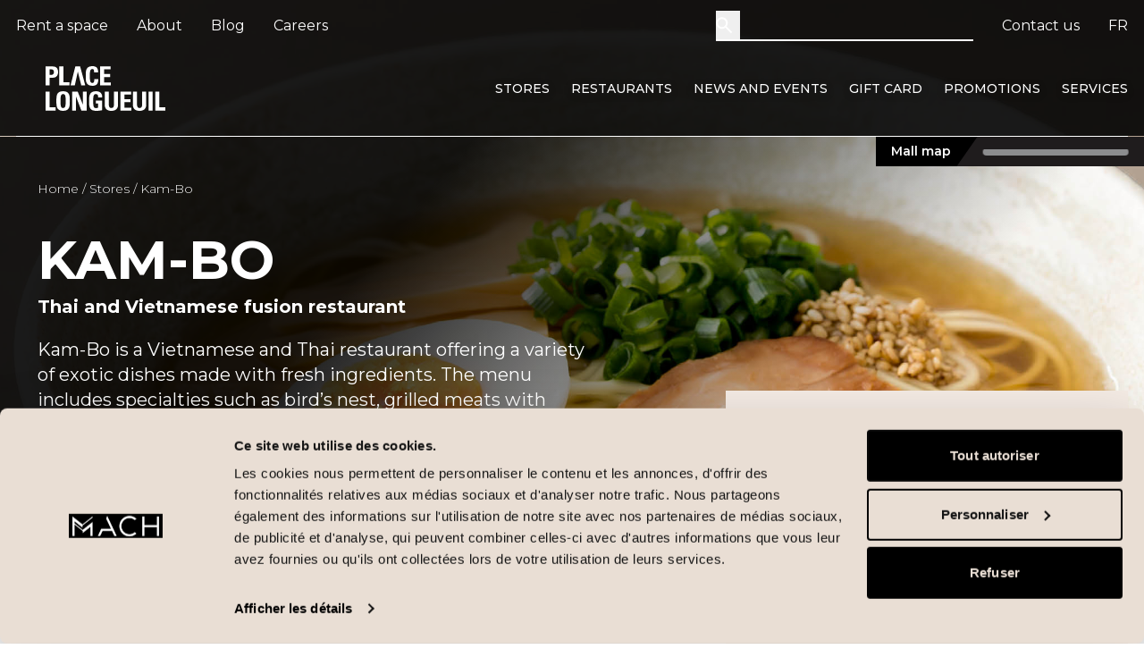

--- FILE ---
content_type: text/html; charset=UTF-8
request_url: https://placelongueuil.com/en/stores/kam-bo
body_size: 50079
content:

<!DOCTYPE html>
<html lang="en">

<head>
            <link rel="preload" as="image" href="https://web-assets.groupemach.com/production/wp-content/uploads/sites/13/2025/03/28120428/place-longueuil.svg" fetchpriority="high">
        <title>
        Kam-Bo restaurant in Longueuil | Place Longueuil    </title><link rel="preload" data-rocket-preload as="style" href="https://fonts.googleapis.com/css2?family=Montserrat:ital,wght@0,100..900;1,100..900&#038;display=swap" /><link rel="stylesheet" href="https://fonts.googleapis.com/css2?family=Montserrat:ital,wght@0,100..900;1,100..900&#038;display=swap" media="print" onload="this.media='all'" /><noscript><link rel="stylesheet" href="https://fonts.googleapis.com/css2?family=Montserrat:ital,wght@0,100..900;1,100..900&#038;display=swap" /></noscript>

    <meta http-equiv="Content-Type" content="text/html; charset=utf-8">
    <meta name="language" content="en">
    <meta name="viewport" content="initial-scale=1.0, width=device-width">
    <meta charset="UTF-8">
    <meta property="article:author" content="https://www.facebook.com/Leonard-175656265802960/" />

            <!-- Google Tag Manager -->
        <script>
            (function(w, d, s, l, i) {
                w[l] = w[l] || [];
                w[l].push({
                    'gtm.start': new Date().getTime(),
                    event: 'gtm.js'
                });
                var f = d.getElementsByTagName(s)[0],
                    j = d.createElement(s),
                    dl = l != 'dataLayer' ? '&l=' + l : '';
                j.async = true;
                j.src =
                    'https://www.googletagmanager.com/gtm.js?id=' + i + dl;
                f.parentNode.insertBefore(j, f);
            })(window, document, 'script', 'dataLayer', 'GTM-WC3NGZF');
        </script>
        <!-- End Google Tag Manager -->
    
                <link rel="icon" type="image/png" sizes="16x16" href="https://web-assets.groupemach.com/production/wp-content/uploads/sites/13/2025/04/23093103/favicon-16x16-1-1.png">
                <link rel="icon" type="image/png" sizes="72x72" href="https://web-assets.groupemach.com/production/wp-content/uploads/sites/13/2025/04/23093120/favicon-72x72-1-1.png">
        <link rel="apple-touch-icon" sizes="72x72" href="https://web-assets.groupemach.com/production/wp-content/uploads/sites/13/2025/04/23093120/favicon-72x72-1-1.png">
                <link rel="apple-touch-icon" sizes="180x180" href="https://web-assets.groupemach.com/production/wp-content/uploads/sites/13/2025/04/23093131/favicon-180x180-1-1.png">
        <meta name="msapplication-TileImage" content="https://web-assets.groupemach.com/production/wp-content/uploads/sites/13/2025/04/23093131/favicon-180x180-1-1.png">
        <meta name="msapplication-TileColor" content="#000000">
    <meta name="theme-color" content="#000000">

    <link rel="preconnect" href="https://fonts.googleapis.com">
    <link rel="preconnect" href="https://fonts.gstatic.com" crossorigin>
    

    <script type="application/ld+json">
        {
    "@context": "https://schema.org",
    "@type": "Restaurant",
    "name": "Kam-Bo",
    "description": "Authentic Asian cuisine",
    "telephone": "514 497-2253",
    "url": "",
    "logo": "https://web-assets.groupemach.com/production/wp-content/uploads/sites/13/2025/03/29112532/kam-bo.svg",
    "sameAs": [
        "https://www.google.com/maps/place/?q=place_id:ChIJC5vERGsbyUwRyKk7Eif9-o8"
    ],
    "containedInPlace": {
        "@type": "ShoppingCenter",
        "name": "Place Longueuil",
        "url": "https://placelongueuil.com/en",
        "telephone": "(450) 679-3840",
        "address": {
            "@type": "PostalAddress",
            "streetAddress": "825 Saint-Laurent O street",
            "addressLocality": "Longueuil",
            "postalCode": "J4K 2V1",
            "addressCountry": "CA"
        }
    },
    "makesOffer": [
        {
            "@type": "Offer",
            "name": "Thai and Vietnamese food"
        },
        {
            "@type": "Offer",
            "name": "Bird's nests"
        },
        {
            "@type": "Offer",
            "name": "Grilled meats with vermicelli"
        },
        {
            "@type": "Offer",
            "name": "Grilled meats with rice"
        },
        {
            "@type": "Offer",
            "name": "Stir-fries with fried rice"
        },
        {
            "@type": "Offer",
            "name": "Curry vermicelli"
        },
        {
            "@type": "Offer",
            "name": "Soups and imperial rolls"
        },
        {
            "@type": "Offer",
            "name": "Soft drinks"
        }
    ],
    "openingHours": [
        "Mo 10:00-18:00",
        "Tu 10:00-18:00",
        "Wed 10:00-18:00",
        "Th 10:00-21:00",
        "Fr 10:00-21:00",
        "Sa 9:00-17:00",
        "Su 10:00-17:00"
    ],
    "OpeningHoursSpecification": [
        {
            "@type": "OpeningHoursSpecification",
            "opens": "00:00",
            "closes": "00:00",
            "validFrom": "2026-04-05",
            "validThrough": "2026-04-05"
        },
        {
            "@type": "OpeningHoursSpecification",
            "opens": "10:00 am",
            "closes": "6:00 pm",
            "validFrom": "2026-05-18",
            "validThrough": "2026-05-18"
        },
        {
            "@type": "OpeningHoursSpecification",
            "opens": "00:00",
            "closes": "00:00",
            "validFrom": "2026-06-24",
            "validThrough": "2026-06-24"
        },
        {
            "@type": "OpeningHoursSpecification",
            "opens": "00:00",
            "closes": "00:00",
            "validFrom": "2026-07-01",
            "validThrough": "2026-07-01"
        },
        {
            "@type": "OpeningHoursSpecification",
            "opens": "00:00",
            "closes": "00:00",
            "validFrom": "2026-09-07",
            "validThrough": "2026-09-07"
        }
    ]
}    </script>

    
    
    
    <meta name='robots' content='index, follow, max-image-preview:large, max-snippet:-1, max-video-preview:-1' />
	<style>img:is([sizes="auto" i], [sizes^="auto," i]) { contain-intrinsic-size: 3000px 1500px }</style>
	<link rel="alternate" hreflang="en-ca" href="https://placelongueuil.com/en/stores/kam-bo" />
<link rel="alternate" hreflang="fr-ca" href="https://placelongueuil.com/boutiques/kam-bo" />
<link rel="alternate" hreflang="x-default" href="https://placelongueuil.com/boutiques/kam-bo" />

	<!-- This site is optimized with the Yoast SEO plugin v25.5 - https://yoast.com/wordpress/plugins/seo/ -->
	<meta name="description" content="Discover Kam-Bo, your restaurant of choice for delicious Asian cuisine. Come and enjoy authentic Vietnamese and Thai dishes." />
	<link rel="canonical" href="https://placelongueuil.com/en/stores/kam-bo" />
	<meta property="og:locale" content="en_US" />
	<meta property="og:type" content="article" />
	<meta property="og:title" content="Kam-Bo restaurant in Longueuil | Place Longueuil" />
	<meta property="og:description" content="Discover Kam-Bo, your restaurant of choice for delicious Asian cuisine. Come and enjoy authentic Vietnamese and Thai dishes." />
	<meta property="og:url" content="https://placelongueuil.com/en/stores/kam-bo" />
	<meta property="og:site_name" content="Place Longueuil" />
	<meta property="article:modified_time" content="2025-03-29T15:25:35+00:00" />
	<meta property="og:image" content="https://web-assets.groupemach.com/production/wp-content/uploads/sites/13/2025/12/15093513/PL_YoastSEO_1200x67511-1.jpg" />
	<meta property="og:image:width" content="1200" />
	<meta property="og:image:height" content="675" />
	<meta property="og:image:type" content="image/jpeg" />
	<meta name="twitter:card" content="summary_large_image" />
	<script type="application/ld+json" class="yoast-schema-graph">{"@context":"https://schema.org","@graph":[{"@type":"WebPage","@id":"https://placelongueuil.com/en/stores/kam-bo","url":"https://placelongueuil.com/en/stores/kam-bo","name":"Kam-Bo restaurant in Longueuil | Place Longueuil","isPartOf":{"@id":"https://placelongueuil.com/en#website"},"datePublished":"2025-03-29T15:25:31+00:00","dateModified":"2025-03-29T15:25:35+00:00","description":"Discover Kam-Bo, your restaurant of choice for delicious Asian cuisine. Come and enjoy authentic Vietnamese and Thai dishes.","breadcrumb":{"@id":"https://placelongueuil.com/en/stores/kam-bo#breadcrumb"},"inLanguage":"en-CA","potentialAction":[{"@type":"ReadAction","target":["https://placelongueuil.com/en/stores/kam-bo"]}]},{"@type":"BreadcrumbList","@id":"https://placelongueuil.com/en/stores/kam-bo#breadcrumb","itemListElement":[{"@type":"ListItem","position":1,"name":"Home","item":"https://placelongueuil.com/en"},{"@type":"ListItem","position":2,"name":"Stores","item":"https://placelongueuil.com/en/stores"},{"@type":"ListItem","position":3,"name":"Kam-Bo"}]},{"@type":"WebSite","@id":"https://placelongueuil.com/en#website","url":"https://placelongueuil.com/en","name":"Place Longueuil","description":"","publisher":{"@id":"https://placelongueuil.com/en#organization"},"potentialAction":[{"@type":"SearchAction","target":{"@type":"EntryPoint","urlTemplate":"https://placelongueuil.com/en?s={search_term_string}"},"query-input":{"@type":"PropertyValueSpecification","valueRequired":true,"valueName":"search_term_string"}}],"inLanguage":"en-CA"},{"@type":"Organization","@id":"https://placelongueuil.com/en#organization","name":"Place Longueuil","url":"https://placelongueuil.com/en","logo":{"@type":"ImageObject","inLanguage":"en-CA","@id":"https://placelongueuil.com/en#/schema/logo/image/","url":"https://web-assets.groupemach.com/production/wp-content/uploads/sites/13/2025/03/28120428/place-longueuil.svg","contentUrl":"https://web-assets.groupemach.com/production/wp-content/uploads/sites/13/2025/03/28120428/place-longueuil.svg","width":"1024","height":"1024","caption":"Place Longueuil"},"image":{"@id":"https://placelongueuil.com/en#/schema/logo/image/"}}]}</script>
	<!-- / Yoast SEO plugin. -->


<link href='https://fonts.gstatic.com' crossorigin rel='preconnect' />
<style id='wp-emoji-styles-inline-css' type='text/css'>

	img.wp-smiley, img.emoji {
		display: inline !important;
		border: none !important;
		box-shadow: none !important;
		height: 1em !important;
		width: 1em !important;
		margin: 0 0.07em !important;
		vertical-align: -0.1em !important;
		background: none !important;
		padding: 0 !important;
	}
</style>
<link rel='stylesheet' id='wp-block-library-css' href='https://placelongueuil.com/wp-includes/css/dist/block-library/style.min.css?ver=6.7.2' type='text/css' media='all' />
<style id='classic-theme-styles-inline-css' type='text/css'>
/*! This file is auto-generated */
.wp-block-button__link{color:#fff;background-color:#32373c;border-radius:9999px;box-shadow:none;text-decoration:none;padding:calc(.667em + 2px) calc(1.333em + 2px);font-size:1.125em}.wp-block-file__button{background:#32373c;color:#fff;text-decoration:none}
</style>
<style id='global-styles-inline-css' type='text/css'>
:root{--wp--preset--aspect-ratio--square: 1;--wp--preset--aspect-ratio--4-3: 4/3;--wp--preset--aspect-ratio--3-4: 3/4;--wp--preset--aspect-ratio--3-2: 3/2;--wp--preset--aspect-ratio--2-3: 2/3;--wp--preset--aspect-ratio--16-9: 16/9;--wp--preset--aspect-ratio--9-16: 9/16;--wp--preset--color--black: #000000;--wp--preset--color--cyan-bluish-gray: #abb8c3;--wp--preset--color--white: #ffffff;--wp--preset--color--pale-pink: #f78da7;--wp--preset--color--vivid-red: #cf2e2e;--wp--preset--color--luminous-vivid-orange: #ff6900;--wp--preset--color--luminous-vivid-amber: #fcb900;--wp--preset--color--light-green-cyan: #7bdcb5;--wp--preset--color--vivid-green-cyan: #00d084;--wp--preset--color--pale-cyan-blue: #8ed1fc;--wp--preset--color--vivid-cyan-blue: #0693e3;--wp--preset--color--vivid-purple: #9b51e0;--wp--preset--gradient--vivid-cyan-blue-to-vivid-purple: linear-gradient(135deg,rgba(6,147,227,1) 0%,rgb(155,81,224) 100%);--wp--preset--gradient--light-green-cyan-to-vivid-green-cyan: linear-gradient(135deg,rgb(122,220,180) 0%,rgb(0,208,130) 100%);--wp--preset--gradient--luminous-vivid-amber-to-luminous-vivid-orange: linear-gradient(135deg,rgba(252,185,0,1) 0%,rgba(255,105,0,1) 100%);--wp--preset--gradient--luminous-vivid-orange-to-vivid-red: linear-gradient(135deg,rgba(255,105,0,1) 0%,rgb(207,46,46) 100%);--wp--preset--gradient--very-light-gray-to-cyan-bluish-gray: linear-gradient(135deg,rgb(238,238,238) 0%,rgb(169,184,195) 100%);--wp--preset--gradient--cool-to-warm-spectrum: linear-gradient(135deg,rgb(74,234,220) 0%,rgb(151,120,209) 20%,rgb(207,42,186) 40%,rgb(238,44,130) 60%,rgb(251,105,98) 80%,rgb(254,248,76) 100%);--wp--preset--gradient--blush-light-purple: linear-gradient(135deg,rgb(255,206,236) 0%,rgb(152,150,240) 100%);--wp--preset--gradient--blush-bordeaux: linear-gradient(135deg,rgb(254,205,165) 0%,rgb(254,45,45) 50%,rgb(107,0,62) 100%);--wp--preset--gradient--luminous-dusk: linear-gradient(135deg,rgb(255,203,112) 0%,rgb(199,81,192) 50%,rgb(65,88,208) 100%);--wp--preset--gradient--pale-ocean: linear-gradient(135deg,rgb(255,245,203) 0%,rgb(182,227,212) 50%,rgb(51,167,181) 100%);--wp--preset--gradient--electric-grass: linear-gradient(135deg,rgb(202,248,128) 0%,rgb(113,206,126) 100%);--wp--preset--gradient--midnight: linear-gradient(135deg,rgb(2,3,129) 0%,rgb(40,116,252) 100%);--wp--preset--font-size--small: 13px;--wp--preset--font-size--medium: 20px;--wp--preset--font-size--large: 36px;--wp--preset--font-size--x-large: 42px;--wp--preset--spacing--20: 0.44rem;--wp--preset--spacing--30: 0.67rem;--wp--preset--spacing--40: 1rem;--wp--preset--spacing--50: 1.5rem;--wp--preset--spacing--60: 2.25rem;--wp--preset--spacing--70: 3.38rem;--wp--preset--spacing--80: 5.06rem;--wp--preset--shadow--natural: 6px 6px 9px rgba(0, 0, 0, 0.2);--wp--preset--shadow--deep: 12px 12px 50px rgba(0, 0, 0, 0.4);--wp--preset--shadow--sharp: 6px 6px 0px rgba(0, 0, 0, 0.2);--wp--preset--shadow--outlined: 6px 6px 0px -3px rgba(255, 255, 255, 1), 6px 6px rgba(0, 0, 0, 1);--wp--preset--shadow--crisp: 6px 6px 0px rgba(0, 0, 0, 1);}:where(.is-layout-flex){gap: 0.5em;}:where(.is-layout-grid){gap: 0.5em;}body .is-layout-flex{display: flex;}.is-layout-flex{flex-wrap: wrap;align-items: center;}.is-layout-flex > :is(*, div){margin: 0;}body .is-layout-grid{display: grid;}.is-layout-grid > :is(*, div){margin: 0;}:where(.wp-block-columns.is-layout-flex){gap: 2em;}:where(.wp-block-columns.is-layout-grid){gap: 2em;}:where(.wp-block-post-template.is-layout-flex){gap: 1.25em;}:where(.wp-block-post-template.is-layout-grid){gap: 1.25em;}.has-black-color{color: var(--wp--preset--color--black) !important;}.has-cyan-bluish-gray-color{color: var(--wp--preset--color--cyan-bluish-gray) !important;}.has-white-color{color: var(--wp--preset--color--white) !important;}.has-pale-pink-color{color: var(--wp--preset--color--pale-pink) !important;}.has-vivid-red-color{color: var(--wp--preset--color--vivid-red) !important;}.has-luminous-vivid-orange-color{color: var(--wp--preset--color--luminous-vivid-orange) !important;}.has-luminous-vivid-amber-color{color: var(--wp--preset--color--luminous-vivid-amber) !important;}.has-light-green-cyan-color{color: var(--wp--preset--color--light-green-cyan) !important;}.has-vivid-green-cyan-color{color: var(--wp--preset--color--vivid-green-cyan) !important;}.has-pale-cyan-blue-color{color: var(--wp--preset--color--pale-cyan-blue) !important;}.has-vivid-cyan-blue-color{color: var(--wp--preset--color--vivid-cyan-blue) !important;}.has-vivid-purple-color{color: var(--wp--preset--color--vivid-purple) !important;}.has-black-background-color{background-color: var(--wp--preset--color--black) !important;}.has-cyan-bluish-gray-background-color{background-color: var(--wp--preset--color--cyan-bluish-gray) !important;}.has-white-background-color{background-color: var(--wp--preset--color--white) !important;}.has-pale-pink-background-color{background-color: var(--wp--preset--color--pale-pink) !important;}.has-vivid-red-background-color{background-color: var(--wp--preset--color--vivid-red) !important;}.has-luminous-vivid-orange-background-color{background-color: var(--wp--preset--color--luminous-vivid-orange) !important;}.has-luminous-vivid-amber-background-color{background-color: var(--wp--preset--color--luminous-vivid-amber) !important;}.has-light-green-cyan-background-color{background-color: var(--wp--preset--color--light-green-cyan) !important;}.has-vivid-green-cyan-background-color{background-color: var(--wp--preset--color--vivid-green-cyan) !important;}.has-pale-cyan-blue-background-color{background-color: var(--wp--preset--color--pale-cyan-blue) !important;}.has-vivid-cyan-blue-background-color{background-color: var(--wp--preset--color--vivid-cyan-blue) !important;}.has-vivid-purple-background-color{background-color: var(--wp--preset--color--vivid-purple) !important;}.has-black-border-color{border-color: var(--wp--preset--color--black) !important;}.has-cyan-bluish-gray-border-color{border-color: var(--wp--preset--color--cyan-bluish-gray) !important;}.has-white-border-color{border-color: var(--wp--preset--color--white) !important;}.has-pale-pink-border-color{border-color: var(--wp--preset--color--pale-pink) !important;}.has-vivid-red-border-color{border-color: var(--wp--preset--color--vivid-red) !important;}.has-luminous-vivid-orange-border-color{border-color: var(--wp--preset--color--luminous-vivid-orange) !important;}.has-luminous-vivid-amber-border-color{border-color: var(--wp--preset--color--luminous-vivid-amber) !important;}.has-light-green-cyan-border-color{border-color: var(--wp--preset--color--light-green-cyan) !important;}.has-vivid-green-cyan-border-color{border-color: var(--wp--preset--color--vivid-green-cyan) !important;}.has-pale-cyan-blue-border-color{border-color: var(--wp--preset--color--pale-cyan-blue) !important;}.has-vivid-cyan-blue-border-color{border-color: var(--wp--preset--color--vivid-cyan-blue) !important;}.has-vivid-purple-border-color{border-color: var(--wp--preset--color--vivid-purple) !important;}.has-vivid-cyan-blue-to-vivid-purple-gradient-background{background: var(--wp--preset--gradient--vivid-cyan-blue-to-vivid-purple) !important;}.has-light-green-cyan-to-vivid-green-cyan-gradient-background{background: var(--wp--preset--gradient--light-green-cyan-to-vivid-green-cyan) !important;}.has-luminous-vivid-amber-to-luminous-vivid-orange-gradient-background{background: var(--wp--preset--gradient--luminous-vivid-amber-to-luminous-vivid-orange) !important;}.has-luminous-vivid-orange-to-vivid-red-gradient-background{background: var(--wp--preset--gradient--luminous-vivid-orange-to-vivid-red) !important;}.has-very-light-gray-to-cyan-bluish-gray-gradient-background{background: var(--wp--preset--gradient--very-light-gray-to-cyan-bluish-gray) !important;}.has-cool-to-warm-spectrum-gradient-background{background: var(--wp--preset--gradient--cool-to-warm-spectrum) !important;}.has-blush-light-purple-gradient-background{background: var(--wp--preset--gradient--blush-light-purple) !important;}.has-blush-bordeaux-gradient-background{background: var(--wp--preset--gradient--blush-bordeaux) !important;}.has-luminous-dusk-gradient-background{background: var(--wp--preset--gradient--luminous-dusk) !important;}.has-pale-ocean-gradient-background{background: var(--wp--preset--gradient--pale-ocean) !important;}.has-electric-grass-gradient-background{background: var(--wp--preset--gradient--electric-grass) !important;}.has-midnight-gradient-background{background: var(--wp--preset--gradient--midnight) !important;}.has-small-font-size{font-size: var(--wp--preset--font-size--small) !important;}.has-medium-font-size{font-size: var(--wp--preset--font-size--medium) !important;}.has-large-font-size{font-size: var(--wp--preset--font-size--large) !important;}.has-x-large-font-size{font-size: var(--wp--preset--font-size--x-large) !important;}
:where(.wp-block-post-template.is-layout-flex){gap: 1.25em;}:where(.wp-block-post-template.is-layout-grid){gap: 1.25em;}
:where(.wp-block-columns.is-layout-flex){gap: 2em;}:where(.wp-block-columns.is-layout-grid){gap: 2em;}
:root :where(.wp-block-pullquote){font-size: 1.5em;line-height: 1.6;}
</style>
<link rel='stylesheet' id='mach_main_css-css' href='https://placelongueuil.com/app/themes/mach-mall-website/css/build/main.css?v=1768493534' type='text/css' media='' />
<style id='rocket-lazyload-inline-css' type='text/css'>
.rll-youtube-player{position:relative;padding-bottom:56.23%;height:0;overflow:hidden;max-width:100%;}.rll-youtube-player:focus-within{outline: 2px solid currentColor;outline-offset: 5px;}.rll-youtube-player iframe{position:absolute;top:0;left:0;width:100%;height:100%;z-index:100;background:0 0}.rll-youtube-player img{bottom:0;display:block;left:0;margin:auto;max-width:100%;width:100%;position:absolute;right:0;top:0;border:none;height:auto;-webkit-transition:.4s all;-moz-transition:.4s all;transition:.4s all}.rll-youtube-player img:hover{-webkit-filter:brightness(75%)}.rll-youtube-player .play{height:100%;width:100%;left:0;top:0;position:absolute;background:var(--wpr-bg-d60981b3-8dc4-456f-b885-2f897af0b46b) no-repeat center;background-color: transparent !important;cursor:pointer;border:none;}
</style>
<script type="text/javascript" id="wpml-cookie-js-extra">
/* <![CDATA[ */
var wpml_cookies = {"wp-wpml_current_language":{"value":"en","expires":1,"path":"\/"}};
var wpml_cookies = {"wp-wpml_current_language":{"value":"en","expires":1,"path":"\/"}};
/* ]]> */
</script>
<script data-minify="1" type="text/javascript" src="https://placelongueuil.com/app/cache/min/13/app/plugins/groupe-mach-sitepress-multilingual-cms/res/js/cookies/language-cookie.js?ver=1747426659" id="wpml-cookie-js" defer="defer" data-wp-strategy="defer"></script>
<script type="text/javascript" src="https://placelongueuil.com/wp-includes/js/jquery/jquery.min.js?ver=3.7.1" id="jquery-core-js" data-rocket-defer defer></script>
<script type="text/javascript" src="https://placelongueuil.com/wp-includes/js/jquery/jquery-migrate.min.js?ver=3.4.1" id="jquery-migrate-js" data-rocket-defer defer></script>
<script type="text/javascript" id="main-js-extra">
/* <![CDATA[ */
var backendInfo = {"ajaxurl":"https:\/\/placelongueuil.com\/wp-admin\/admin-ajax.php","locale":"en","page_filter_configs":{"background_color":"#000","opacity":0.9},"service_page_url":"https:\/\/placelongueuil.com\/en\/services","promotion_page_url":"https:\/\/placelongueuil.com\/en\/promotions","labels":{"closed":"Closed","open":"Open"},"is_404":""};
/* ]]> */
</script>
<script type="text/javascript" src="https://placelongueuil.com/app/themes/mach-mall-website/js/build/main.js?v=1768493534" id="main-js" data-rocket-defer defer></script>
<noscript><style id="rocket-lazyload-nojs-css">.rll-youtube-player, [data-lazy-src]{display:none !important;}</style></noscript><style id="rocket-lazyrender-inline-css">[data-wpr-lazyrender] {content-visibility: auto;}</style><style id="wpr-lazyload-bg-container"></style><style id="wpr-lazyload-bg-exclusion"></style>
<noscript>
<style id="wpr-lazyload-bg-nostyle">.rll-youtube-player .play{--wpr-bg-d60981b3-8dc4-456f-b885-2f897af0b46b: url('https://placelongueuil.com/app/plugins/wp-rocket/assets/img/youtube.png');}</style>
</noscript>
<script type="application/javascript">const rocket_pairs = [{"selector":".rll-youtube-player .play","style":".rll-youtube-player .play{--wpr-bg-d60981b3-8dc4-456f-b885-2f897af0b46b: url('https:\/\/placelongueuil.com\/app\/plugins\/wp-rocket\/assets\/img\/youtube.png');}","hash":"d60981b3-8dc4-456f-b885-2f897af0b46b","url":"https:\/\/placelongueuil.com\/app\/plugins\/wp-rocket\/assets\/img\/youtube.png"}]; const rocket_excluded_pairs = [];</script><meta name="generator" content="WP Rocket 3.18.3" data-wpr-features="wpr_lazyload_css_bg_img wpr_defer_js wpr_minify_js wpr_lazyload_images wpr_lazyload_iframes wpr_automatic_lazy_rendering wpr_oci wpr_minify_css wpr_preload_links wpr_desktop" /></head>

<body class="stores-template-default single single-stores postid-4608">
                <!-- Google Tag Manager (noscript) -->
        <noscript><iframe src="https://www.googletagmanager.com/ns.html?id=GTM-WC3NGZF"
                height="0" width="0" style="display:none;visibility:hidden"></iframe></noscript>
        <!-- End Google Tag Manager (noscript) -->
        <header  class="main-header">
        <div
            class="global-site-alert-wrapper fixed w-full left-0 -bottom-0 transition-transform duration-500 translate-y-full z-50">
        </div>
        <div  class="main-header-fixed fixed z-[65] w-full text-white">
            <div class="main-header-bg -z-10 absolute top-0 left-0 w-full h-full"
                style="--header-bg-color: #000; --header-bg-opacity: 0.9;">
            </div>
            <div >
                <div
                    class="main-header-content container relative pt-5 pb-3 border-b border-white menubp:border-b-0 menubp:py-0">
                    <div class="header-top-bar flex justify-between items-center pb-4 menubp:pt-3">
                        <div class="hidden menubp:block">
                            <div class="menu-entete-menu-meta-gauche-en-container"><ul id="menu-entete-menu-meta-gauche-en" class="menu"><li id="menu-item-328" class="menu-item menu-item-type-post_type menu-item-object-page menu-item-328"><a href="https://placelongueuil.com/en/rent-a-space">Rent a space</a></li>
<li id="menu-item-327" class="menu-item menu-item-type-post_type menu-item-object-page menu-item-327"><a href="https://placelongueuil.com/en/about">About</a></li>
<li id="menu-item-329" class="menu-item menu-item-type-post_type_archive menu-item-object-blog_posts menu-item-329"><a href="https://placelongueuil.com/en/blog">Blog</a></li>
<li id="menu-item-753" class="menu-item menu-item-type-post_type menu-item-object-page menu-item-753"><a href="https://placelongueuil.com/en/careers">Careers</a></li>
</ul></div>                        </div>
                        <div class="flex items-center grow menubp:grow-0">
                            <div class="header-search">
                                <div id="search-popup" class="hidden p-0 bg-cBeige-500 w-11/12 max-w-screen-lg max-h-[90%]">
    <div class="flex p-8 gap-8 justify-center items-center overflow-y-auto flex-wrap">
        <div class="search-algolia-listing flex justify-center items-center w-full gap-4 md:flex-row md:w-4/5">
            <form role="search" method="get">
                <div class="flex border-b-2 border-black w-full">
                    <button>
                        <svg width="19" height="19" fill="#fff" xmlns="http://www.w3.org/2000/svg"><path d="m16.875 18.295-6.3-6.3a6.093 6.093 0 0 1-3.8 1.3c-1.816 0-3.354-.63-4.612-1.888S.275 8.612.275 6.795c0-1.817.63-3.354 1.888-4.613C3.42.924 4.959.295 6.775.295c1.817 0 3.355.63 4.613 1.887 1.258 1.259 1.887 2.796 1.887 4.613a6.096 6.096 0 0 1-1.3 3.8l6.3 6.3-1.4 1.4Zm-10.1-7c1.25 0 2.313-.438 3.188-1.313s1.312-1.937 1.312-3.187c0-1.25-.437-2.313-1.312-3.188S8.025 2.295 6.775 2.295c-1.25 0-2.312.437-3.187 1.312S2.275 5.545 2.275 6.795c0 1.25.438 2.312 1.313 3.187s1.937 1.313 3.187 1.313Z"/></svg>                    </button>
                    <input type="search" required name="s" placeholder="Keyword..."
                        class="text-xl md:text-2xl" />
                </div>
                <button type="submit" class="btn mt-4 sm:mt-0">Search</button>
            </form>
        </div>
        <div class="search-results-container hidden gap-4 flex-col text-black w-full md:flex-row md:flex-wrap md:gap-0">
            <div id="search-stores" class="hidden flex-col gap-2 w-full py-4 md:gap-4 md:w-1/3 md:px-4 md:pb-8">
                <p class="text-xl font-bold pb-4 border-b border-gray-600">Stores                </p>
                <div class="search-content">
                </div>
                <button class="see-more-btn btn btn-xs mt-2.5 md:mt-0">See more results</button>
            </div>
            <div id="search-services" class="hidden flex-col gap-2 w-full py-4 md:gap-4 md:w-1/3 md:px-4 md:pb-8">
                <p class="text-xl font-bold pb-4 border-b border-gray-600">Services                </p>
                <div class="search-content"></div>
                <button class="see-more-btn btn btn-xs mt-2.5 md:mt-0">See more results</button>
            </div>
            <div id="search-promotions" class="hidden flex-col gap-2 w-full py-4 md:gap-4 md:w-1/3 md:px-4 md:pb-8">
                <p class="text-xl font-bold pb-4 border-b border-gray-600">Promotions                </p>
                <div class="search-content"></div>
                <button class="see-more-btn btn btn-xs mt-2.5 md:mt-0">See more results</button>
            </div>
            <div id="search-news-events" class="hidden flex-col gap-2 w-full py-4 md:gap-4 md:w-1/3 md:px-4 md:pb-8">
                <p class="text-xl font-bold pb-4 border-b border-gray-600">
                    News/Events                </p>
                <div class="search-content"></div>
                <button class="see-more-btn btn btn-xs mt-2.5 md:mt-0">See more results</button>
            </div>
            <div id="search-blog" class="hidden flex-col gap-2 w-full py-4 md:gap-4 md:w-1/3 md:px-4 md:pb-8">
                <p class="text-xl font-bold pb-4 border-b border-gray-600">Blog</p>
                <div class="search-content"></div>
                <button class="see-more-btn btn btn-xs mt-2.5 md:mt-0">See more results</button>
            </div>
        </div>
        <div class="no-results hidden">
            <p class="text-xl text-black font-bold">
                Sorry, no results have been found.            </p>
        </div>
    </div>
</div>
<form>
    <button type="submit" class="search-btn">
        <svg width="19" height="19" fill="#fff" xmlns="http://www.w3.org/2000/svg"><path d="m16.875 18.295-6.3-6.3a6.093 6.093 0 0 1-3.8 1.3c-1.816 0-3.354-.63-4.612-1.888S.275 8.612.275 6.795c0-1.817.63-3.354 1.888-4.613C3.42.924 4.959.295 6.775.295c1.817 0 3.355.63 4.613 1.887 1.258 1.259 1.887 2.796 1.887 4.613a6.096 6.096 0 0 1-1.3 3.8l6.3 6.3-1.4 1.4Zm-10.1-7c1.25 0 2.313-.438 3.188-1.313s1.312-1.937 1.312-3.187c0-1.25-.437-2.313-1.312-3.188S8.025 2.295 6.775 2.295c-1.25 0-2.312.437-3.187 1.312S2.275 5.545 2.275 6.795c0 1.25.438 2.312 1.313 3.187s1.937 1.313 3.187 1.313Z"/></svg>
    </button>
    <input type="search" class="search-btn">
</form>                            </div>
                            <div class="hidden menubp:block">
                                <div class="menu-entete-menu-meta-droite-en-container"><ul id="menu-entete-menu-meta-droite-en" class="menu"><li id="menu-item-322" class="menu-item menu-item-type-post_type menu-item-object-page menu-item-322"><a href="https://placelongueuil.com/en/contact-us">Contact us</a></li>
<li class="menu-item nav-item uppercase"><a href="https://placelongueuil.com/boutiques/kam-bo">fr</a></li></ul></div>                            </div>
                        </div>
                                                    <div class="flex -mx-1.5 pl-3 menubp:pl-8 menubp:hidden">
                                                                    <a class="uppercase text-base mx-1.5 hover:underline"
                                        href="https://placelongueuil.com/boutiques/kam-bo">fr</a>
                                                            </div>
                                            </div>
                    <div
                        class="flex items-center justify-between -mb-px menubp:border-b menubp:border-white menubp:pb-7 menubp:pt-3">
                        <a class="block" href="https://placelongueuil.com/en">
                                                            <img class="block filter brightness-0 invert w-[200px] h-[50px] no-lazy" fetchpriority="high"
                                    src="https://web-assets.groupemach.com/production/wp-content/uploads/sites/13/2025/03/28120428/place-longueuil.svg" alt="Place Longueuil">
                                                    </a>

                        <div class="main-menu hidden menubp:block">
                            <div class="menu-entete-menu-principal-en-container"><ul id="menu-entete-menu-principal-en" class="menu"><li id="menu-item-315" class="menu-item menu-item-type-post_type menu-item-object-page menu-item-315"><a href="https://placelongueuil.com/en/stores">Stores</a></li>
<li id="menu-item-316" class="menu-item menu-item-type-taxonomy menu-item-object-store_categories current-stores-ancestor current-menu-parent current-stores-parent menu-item-316"><a href="https://placelongueuil.com/en/stores/restaurants">Restaurants</a></li>
<li id="menu-item-317" class="menu-item menu-item-type-post_type_archive menu-item-object-news_events menu-item-317"><a href="https://placelongueuil.com/en/news-events">News and events</a></li>
<li id="menu-item-6996" class="menu-item menu-item-type-post_type menu-item-object-page menu-item-6996"><a href="https://placelongueuil.com/en/gift-card">Gift card</a></li>
<li id="menu-item-319" class="menu-item menu-item-type-post_type menu-item-object-page menu-item-319"><a href="https://placelongueuil.com/en/promotions">Promotions</a></li>
<li id="menu-item-320" class="sub-menu-right menu-item menu-item-type-post_type menu-item-object-page menu-item-has-children menu-item-320"><a href="https://placelongueuil.com/en/services">Services</a>
<ul class="sub-menu">
	<li id="menu-item-4360" class="menu-item menu-item-type-post_type menu-item-object-page menu-item-4360"><a href="https://placelongueuil.com/en/services">Services offered</a></li>
	<li id="menu-item-4361" class="menu-item menu-item-type-taxonomy menu-item-object-store_categories menu-item-4361"><a href="https://placelongueuil.com/en/stores/professional-services">Professional services</a></li>
	<li id="menu-item-6998" class="menu-item menu-item-type-post_type menu-item-object-page menu-item-6998"><a href="https://placelongueuil.com/en/privilege-card">PRIVILEGE CARD</a></li>
	<li id="menu-item-6999" class="menu-item menu-item-type-post_type menu-item-object-page menu-item-6999"><a href="https://placelongueuil.com/en/collective-space">Collective Space</a></li>
</ul>
</li>
</ul></div>                        </div>

                        <a href="#" class="mobile-menu-btn menubp:hidden"><span></span></a>
                    </div>
                                            <div class="hours-header-preview overflow-y-visible w-auto absolute mt-px right-0 top-internal-header-mobile menubp:mt-0 menubp:top-internal-header containerxl:right-[theme('container.padding.xl')] container2xl:right-[theme('container.padding.2xl')]">
    <div class="bg-black overflow-x-hidden flex items-stretch">
                                <div class="bg-black py-2 px-[theme('container.padding.DEFAULT')]">
                <a class="block leading-tight text-sm font-semibold text-white hover:underline" href="https://placelongueuil.com/en/map">Mall map</a>
            </div>
                <div class="relative bg-[#1F1C1D] py-2 px-[theme('container.padding.DEFAULT')] flex items-center skew-x-[-35deg] after:content-[''] after:bg-[#1F1C1D] after:-z-10 after:block after:w-8 after:h-full after:skew-x-[35deg] after:absolute after:top-0 after:right-0">
            <div class="skew-x-[35deg]">
                <div class="open-status-loading min-w-[163px] animate-pulse">
                    <div class="h-2 bg-gray-200 rounded-full w-full"></div>
                </div>
                <div class="hidden open-status-hours">
                    <a href="#" class="toggle-detailed-hours flex items-center whitespace-nowrap text-sm leading-tight hover:underline">
                        <span class="current"></span>
                        <span class="block w-[11px] h-[6px] ml-2">
                            <svg width="11" height="6" viewBox="0 0 11 6" fill="none" xmlns="http://www.w3.org/2000/svg">
<path d="M5.11246 5.87256L0.112457 0.872559H10.1125L5.11246 5.87256Z" fill="white"/>
</svg>
                        </span>
                    </a>
                </div>
            </div>
        </div>
    </div>
    <div class="hidden detailed-hours absolute min-w-64 bg-black w-auto p-5 right-0 top-full border-t border-white">
    </div>
</div>                                    </div>

                <div class="mobile-menu hidden">
                    <div class="container">
                        <div class="mobile-main-menu"><ul id="menu-entete-menu-principal-en-1" class="menu"><li class="menu-item menu-item-type-post_type menu-item-object-page menu-item-315"><a href="https://placelongueuil.com/en/stores">Stores</a></li>
<li class="menu-item menu-item-type-taxonomy menu-item-object-store_categories current-stores-ancestor current-menu-parent current-stores-parent menu-item-316"><a href="https://placelongueuil.com/en/stores/restaurants">Restaurants</a></li>
<li class="menu-item menu-item-type-post_type_archive menu-item-object-news_events menu-item-317"><a href="https://placelongueuil.com/en/news-events">News and events</a></li>
<li class="menu-item menu-item-type-post_type menu-item-object-page menu-item-6996"><a href="https://placelongueuil.com/en/gift-card">Gift card</a></li>
<li class="menu-item menu-item-type-post_type menu-item-object-page menu-item-319"><a href="https://placelongueuil.com/en/promotions">Promotions</a></li>
<li class="sub-menu-right menu-item menu-item-type-post_type menu-item-object-page menu-item-has-children menu-item-320"><a href="https://placelongueuil.com/en/services">Services</a>
<ul class="sub-menu">
	<li class="menu-item menu-item-type-post_type menu-item-object-page menu-item-4360"><a href="https://placelongueuil.com/en/services">Services offered</a></li>
	<li class="menu-item menu-item-type-taxonomy menu-item-object-store_categories menu-item-4361"><a href="https://placelongueuil.com/en/stores/professional-services">Professional services</a></li>
	<li class="menu-item menu-item-type-post_type menu-item-object-page menu-item-6998"><a href="https://placelongueuil.com/en/privilege-card">PRIVILEGE CARD</a></li>
	<li class="menu-item menu-item-type-post_type menu-item-object-page menu-item-6999"><a href="https://placelongueuil.com/en/collective-space">Collective Space</a></li>
</ul>
</li>
</ul></div>                        <div class="mobile-meta-menu"><ul id="menu-entete-menu-meta-gauche-en-1" class="menu"><li class="menu-item menu-item-type-post_type menu-item-object-page menu-item-328"><a href="https://placelongueuil.com/en/rent-a-space">Rent a space</a></li>
<li class="menu-item menu-item-type-post_type menu-item-object-page menu-item-327"><a href="https://placelongueuil.com/en/about">About</a></li>
<li class="menu-item menu-item-type-post_type_archive menu-item-object-blog_posts menu-item-329"><a href="https://placelongueuil.com/en/blog">Blog</a></li>
<li class="menu-item menu-item-type-post_type menu-item-object-page menu-item-753"><a href="https://placelongueuil.com/en/careers">Careers</a></li>
</ul></div>                        <div class="mobile-meta-bottom"><ul id="menu-entete-menu-meta-droite-en-1" class="menu"><li class="menu-item menu-item-type-post_type menu-item-object-page menu-item-322"><a href="https://placelongueuil.com/en/contact-us">Contact us</a></li>
<li class="menu-item nav-item uppercase"><a href="https://placelongueuil.com/boutiques/kam-bo">fr</a></li></ul></div>                    </div>
                </div>
            </div>
        </div>
    </header>
    <main >
        
        <div  class="page-header overflow-hidden top-0 sticky left-0 relative -z-0 ">
        <div  class="swiper-wrapper">
                                                        <div
                    class="swiper-slide items-end bg-white relative h-full  min-h-600 md:items-start"
                    data-zone-opacity="0.9"
                    data-zone-color="#000">
                    
                                            <picture class="absolute z-0 h-full w-full">
                                                                                    <img fetchpriority="high" class="object-cover h-full w-full"
                                src="data:image/svg+xml,%3Csvg%20xmlns='http://www.w3.org/2000/svg'%20viewBox='0%200%200%200'%3E%3C/svg%3E"
                                alt="" data-lazy-src="https://web-assets.groupemach.com/production/wp-content/uploads/sites/13/2025/03/29112534/WEB_EnteteDesktop_1920x700_Asie.jpg"><noscript><img fetchpriority="high" class="object-cover h-full w-full"
                                src="https://web-assets.groupemach.com/production/wp-content/uploads/sites/13/2025/03/29112534/WEB_EnteteDesktop_1920x700_Asie.jpg"
                                alt=""></noscript>
                        </picture>
                    
                    <div class="slide-overlay h-full w-full absolute top-header-mobile md:top-header left-0 z-10" style="--page-slide-overlay-color: #000; --page-slide-overlay-opacity: 0.9;"></div>

                    <div class="container relative z-20 animate-fade-up-appear pt-header-mobile md:pt-header ">
                                                <div class=" container-sm-mobile md:max-w-2xl pt-20 md:pt-16 pb-8 ">
                            
                                                            <div class="-mt-4 mb-5 md:mb-10">
                                    <div class="breadcrumbs"><span><span><a href="https://placelongueuil.com/en">Home</a></span> / <span><a href="https://placelongueuil.com/en/stores">Stores</a></span> / <span class="breadcrumb_last" aria-current="page">Kam-Bo</span></span></div>                                </div>
                            
                            <div class="text-content pb">
                                                                    <h1 class='main-title'>Kam-Bo <span class='block text-lg font-bold normal-case md:text-xl md:pt-2'>Thai and Vietnamese fusion restaurant</span></h1>                                
                                                                    <div class="description">
                                        <p>Kam-Bo is a Vietnamese and Thai restaurant offering a variety of exotic dishes made with fresh ingredients. The menu includes specialties such as bird&#8217;s nest, grilled meats with vermicelli or rice, stir-fries, vermicelli with curry, soup meals and imperial rolls.</p>
                                    </div>
                                                            </div>
                                                    </div>
                    </div>
                </div>
                    </div>
                <div  class="container absolute bottom-10 left-0 right-0 m-auto ">
            <div class="container-sm-mobile">
                <div class="slider-pagination"></div>
                <p class="slider-fraction text-white"></p>
            </div>
                    </div>
    </div>

<div  class="content-bg">
    <div  class="relative bg-white pt-0 pb-14 lg:pb-24">
        <div class="container flex flex-wrap lg:flex-nowrap lg:gap-32">
            <div class="animate-fade-up-appear w-full order-2 lg:order-1 lg:mt-32 xl:pl-20 container3xl:pl-44">

                <div class="mt-8">
                                            <h2>Authentic Asian cuisine</h2>
                                    </div>

                                    <div class="mb-14 lg:mb-24">
                        <h3 class="normal-case font-medium text-2xl mb-4">What Kam-Bo has to offer</h3>
                        <div class="md:flex md:gap-14">
                                                            <ul class="mb-0">
                                                                                                                        <li>Thai and Vietnamese food</li>
                                                                                                                                                                <li>Bird's nests</li>
                                                                                                                                                                <li>Grilled meats with vermicelli</li>
                                                                                                                                                                <li>Grilled meats with rice</li>
                                                                                                            </ul>
                                                            <ul class="mb-0">
                                                                                                                        <li>Stir-fries with fried rice</li>
                                                                                                                                                                <li>Curry vermicelli</li>
                                                                                                                                                                <li>Soups and imperial rolls</li>
                                                                                                                                                                <li>Soft drinks</li>
                                                                                                            </ul>
                                                    </div>
                    </div>
                
                <div class="mobile-full-width mt-14 max-w-5xl lg:mt-24">
                    
                    
                                    </div>
            </div>
            <div class="animate-fade-up-appear w-full order-1 -mt-6 max-w-xl mx-auto mb-12 lg:order-2 lg:w-[450px] lg:flex-shrink-0 lg:mb-0 xl:-mt-36">
                                                    <div class="lg:sticky lg:top-[calc(var(--header-height)+100px)]">
                        <div class="store-info-box bg-cBeige-400 py-8 px-6 text-base">
    <div class="mb-7 w-3/4 mx-auto">
                    <svg viewBox="0 0 300 180" xmlns="http://www.w3.org/2000/svg"><path d="m63.337 96.497h-5.196l-12.303-15.491c-.46-.582-.741-.976-.844-1.181h-.089v16.671h-3.731v-33.862h3.731v15.916h.089c.207-.346.488-.732.844-1.157l11.903-14.758h4.642l-13.658 16.246z"/><path d="m90.239 96.524h-3.612l-2.952-6.185h-11.807l-2.777 6.185h-3.631l10.681-22.064h3.379zm-7.632-8.509-4.369-9.401c-.143-.308-.285-.8-.427-1.477h-.078c-.13.626-.279 1.118-.447 1.477l-4.331 9.401z"/><path d="m122.729 96.524h-3.243v-14.802c0-1.169.09-2.6.272-4.293h-.078c-.311.995-.589 1.708-.835 2.139l-9.516 16.956h-1.592l-9.497-16.833c-.272-.492-.55-1.246-.835-2.262h-.078c.103.882.155 2.323.155 4.324v14.771h-3.146v-22.065h4.311l8.545 15.387c.66 1.18 1.088 2.062 1.282 2.647h.117c.557-1.21 1.003-2.113 1.34-2.708l8.72-15.325h4.078z"/><path d="m152.98 96.41v-33.863h9.06c2.754 0 4.938.717 6.551 2.149 1.614 1.432 2.421 3.298 2.421 5.596 0 1.921-.489 3.589-1.466 5.006s-2.324 2.424-4.042 3.023v.095c2.147.267 3.864 1.129 5.152 2.585 1.288 1.457 1.932 3.349 1.932 5.679 0 2.897-.977 5.243-2.931 7.038-1.955 1.795-4.419 2.692-7.395 2.692zm3.731-30.274v10.934h3.82c2.043 0 3.649-.523 4.819-1.57s1.755-2.523 1.755-4.428c0-3.29-2.036-4.935-6.107-4.935h-4.287zm0 14.499v12.185h5.064c2.191 0 3.889-.551 5.096-1.653 1.206-1.102 1.81-2.613 1.81-4.534 0-3.999-2.562-5.998-7.683-5.998z"/><path d="m189.981 96.849c-3.489 0-6.283-1.031-8.382-3.093s-3.149-4.744-3.149-8.047c0-3.549 1.069-6.38 3.209-8.493 2.139-2.113 5.05-3.17 8.734-3.17 3.397 0 6.134 1.026 8.21 3.077 2.076 2.052 3.114 4.734 3.114 8.047 0 3.6-1.064 6.447-3.191 8.54s-4.976 3.139-8.545 3.139zm.206-20.464c-2.585 0-4.684.836-6.297 2.508s-2.419 3.867-2.419 6.585.786 4.906 2.359 6.562c1.573 1.657 3.623 2.485 6.151 2.485 2.7 0 4.827-.79 6.383-2.37s2.334-3.79 2.334-6.632c0-2.913-.755-5.165-2.265-6.755-1.51-1.588-3.592-2.383-6.246-2.383z"/><path d="m131.009 83.687h11.523v3.397h-11.523z"/><path d="m47.228 114.37c-.702.42-1.577.63-2.624.63-1.352 0-2.434-.492-3.247-1.477-.813-.984-1.219-2.276-1.219-3.876 0-1.719.457-3.108 1.372-4.168.914-1.059 2.074-1.589 3.479-1.589.901 0 1.648.147 2.24.442v1.342c-.68-.43-1.431-.645-2.253-.645-1.091 0-1.976.412-2.654 1.237s-1.017 1.927-1.017 3.306c0 1.309.317 2.353.951 3.13s1.465 1.166 2.495 1.166c.954 0 1.78-.24 2.478-.72v1.222z"/><path d="m54.503 114.82h-1.087v-1.214h-.026c-.451.93-1.149 1.394-2.094 1.394-1.617 0-2.425-1.089-2.425-3.268v-4.588h1.08v4.393c0 1.619.548 2.429 1.643 2.429.53 0 .966-.221 1.309-.663.342-.442.514-1.021.514-1.735v-4.423h1.087v7.675z"/><path d="m57.253 105.195c-.194 0-.36-.075-.497-.225s-.205-.34-.205-.57.068-.421.205-.573.303-.229.497-.229c.199 0 .368.076.507.229s.209.344.209.573c0 .22-.07.407-.209.562-.139.156-.308.233-.507.233zm.53 9.625h-1.087v-7.676h1.087z"/><path d="m59.572 114.543v-1.319c.592.495 1.243.742 1.955.742.954 0 1.431-.36 1.431-1.079 0-.205-.041-.379-.123-.521s-.192-.269-.331-.379-.303-.209-.49-.296c-.188-.087-.39-.179-.606-.274-.3-.135-.564-.271-.792-.409-.228-.137-.417-.292-.57-.465-.152-.172-.267-.368-.345-.588-.077-.22-.116-.477-.116-.772 0-.36.073-.678.219-.956.146-.277.34-.51.583-.697s.52-.329.832-.424c.311-.095.633-.142.964-.142.587 0 1.113.115 1.577.345v1.244c-.499-.37-1.073-.555-1.723-.555-.203 0-.387.026-.55.079-.163.052-.304.126-.421.221s-.208.209-.272.341-.096.279-.096.439c0 .2.032.367.096.502s.158.255.282.36.274.2.451.285.378.177.603.277c.3.13.57.264.808.401.239.138.442.292.61.465.168.172.297.371.388.596.09.225.136.492.136.802 0 .38-.074.71-.222.989-.148.28-.346.512-.593.697s-.532.322-.855.412c-.322.09-.66.135-1.014.135-.698.001-1.303-.152-1.816-.456z"/><path d="m66.298 105.195c-.194 0-.36-.075-.497-.225s-.205-.34-.205-.57.068-.421.205-.573.303-.229.497-.229c.199 0 .368.076.507.229s.209.344.209.573c0 .22-.07.407-.209.562-.14.156-.309.233-.507.233zm.53 9.625h-1.087v-7.676h1.087z"/><path d="m74.66 114.82h-1.087v-4.378c0-1.629-.526-2.444-1.577-2.444-.543 0-.993.231-1.348.693-.356.462-.533 1.046-.533 1.75v4.378h-1.087v-7.676h1.087v1.274h.027c.512-.969 1.254-1.454 2.226-1.454.742 0 1.31.271 1.703.813s.59 1.326.59 2.35v4.694z"/><path d="m82.16 111.289h-4.791c.018.855.221 1.514.61 1.979s.923.697 1.603.697c.764 0 1.467-.285 2.107-.855v1.154c-.596.49-1.385.735-2.365.735-.959 0-1.712-.349-2.259-1.046-.548-.697-.822-1.678-.822-2.942 0-1.194.299-2.168.898-2.92s1.342-1.128 2.23-1.128 1.575.325 2.061.974c.486.65.729 1.552.729 2.706v.646zm-1.113-1.042c-.004-.71-.156-1.262-.454-1.657s-.712-.592-1.242-.592c-.512 0-.948.207-1.305.622-.358.415-.579.957-.663 1.627z"/><path d="m94.729 104.071-3.518 10.749h-1.226l-3.445-10.749h1.239l2.631 8.523c.084.275.148.592.192.952h.026c.035-.3.108-.622.219-.967l2.683-8.508z"/><path d="m96.505 105.195c-.194 0-.36-.075-.497-.225s-.205-.34-.205-.57.068-.421.205-.573.303-.229.497-.229c.199 0 .368.076.507.229s.209.344.209.573c0 .22-.07.407-.209.562-.139.156-.308.233-.507.233zm.53 9.625h-1.087v-7.676h1.087z"/><path d="m104.688 111.289h-4.791c.018.855.221 1.514.61 1.979s.923.697 1.603.697c.764 0 1.467-.285 2.107-.855v1.154c-.596.49-1.385.735-2.365.735-.959 0-1.712-.349-2.259-1.046-.548-.697-.822-1.678-.822-2.942 0-1.194.299-2.168.898-2.92s1.342-1.128 2.23-1.128 1.575.325 2.061.974c.486.65.729 1.552.729 2.706v.646zm-1.113-1.042c-.004-.71-.156-1.262-.454-1.657s-.712-.592-1.242-.592c-.512 0-.948.207-1.305.622-.358.415-.579.957-.663 1.627z"/><path d="m109.479 114.745c-.256.16-.594.24-1.014.24-1.188 0-1.782-.75-1.782-2.249v-4.543h-1.166v-1.049h1.166v-1.874l1.087-.397v2.271h1.709v1.049h-1.709v4.325c0 .515.077.882.232 1.102s.411.33.769.33c.274 0 .51-.085.709-.255v1.05z"/><path d="m116.562 114.82h-1.087v-4.378c0-1.629-.526-2.444-1.577-2.444-.543 0-.993.231-1.348.693-.356.462-.533 1.046-.533 1.75v4.378h-1.087v-7.676h1.087v1.274h.027c.512-.969 1.254-1.454 2.226-1.454.742 0 1.31.271 1.703.813s.59 1.326.59 2.35v4.694z"/><path d="m123.466 114.82h-1.087v-1.199h-.027c-.473.92-1.168 1.379-2.087 1.379-.676 0-1.205-.202-1.587-.607s-.573-.942-.573-1.612c0-1.434.746-2.269 2.24-2.504l2.034-.322c0-1.304-.466-1.957-1.398-1.957-.817 0-1.555.315-2.213.945v-1.259c.667-.48 1.436-.72 2.306-.72 1.595 0 2.392.955 2.392 2.864zm-1.087-3.883-1.637.255c-.504.08-.884.221-1.14.424-.256.202-.384.561-.384 1.076 0 .375.118.681.354.918s.551.356.944.356c.539 0 .984-.214 1.335-.641s.527-.968.527-1.623v-.765z"/><path d="m135.147 114.82h-1.087v-4.408c0-.85-.116-1.464-.348-1.844s-.622-.57-1.169-.57c-.464 0-.858.24-1.183.72s-.487 1.054-.487 1.724v4.378h-1.087v-4.558c0-1.509-.515-2.264-1.544-2.264-.477 0-.87.226-1.179.678s-.464 1.041-.464 1.765v4.378h-1.087v-7.676h1.087v1.214h.027c.481-.93 1.184-1.394 2.107-1.394.464 0 .868.146 1.213.439.345.292.581.676.709 1.151.504-1.059 1.254-1.589 2.253-1.589 1.493 0 2.24 1.042 2.24 3.126v4.73z"/><path d="m137.758 105.195c-.194 0-.36-.075-.497-.225s-.205-.34-.205-.57.068-.421.205-.573.303-.229.497-.229c.199 0 .368.076.507.229s.209.344.209.573c0 .22-.07.407-.209.562-.139.156-.308.233-.507.233zm.53 9.625h-1.087v-7.676h1.087z"/><path d="m145.941 111.289h-4.791c.018.855.221 1.514.61 1.979s.923.697 1.603.697c.764 0 1.467-.285 2.107-.855v1.154c-.596.49-1.385.735-2.365.735-.959 0-1.712-.349-2.259-1.046-.548-.697-.822-1.678-.822-2.942 0-1.194.299-2.168.898-2.92s1.342-1.128 2.23-1.128 1.575.325 2.061.974c.486.65.729 1.552.729 2.706v.646zm-1.113-1.042c-.004-.71-.156-1.262-.454-1.657s-.712-.592-1.242-.592c-.512 0-.948.207-1.305.622-.358.415-.579.957-.663 1.627z"/><path d="m153.216 114.82h-1.087v-4.378c0-1.629-.526-2.444-1.577-2.444-.543 0-.993.231-1.348.693-.356.462-.533 1.046-.533 1.75v4.378h-1.087v-7.676h1.087v1.274h.027c.512-.969 1.254-1.454 2.226-1.454.742 0 1.31.271 1.703.813s.59 1.326.59 2.35v4.694z"/><path d="m160.896 114.82h-1.087v-4.378c0-1.629-.526-2.444-1.577-2.444-.543 0-.993.231-1.348.693-.356.462-.533 1.046-.533 1.75v4.378h-1.087v-7.676h1.087v1.274h.027c.512-.969 1.255-1.454 2.226-1.454.742 0 1.31.271 1.703.813s.59 1.326.59 2.35v4.694z"/><path d="m168.396 111.289h-4.791c.018.855.221 1.514.61 1.979s.923.697 1.603.697c.764 0 1.467-.285 2.107-.855v1.154c-.596.49-1.385.735-2.365.735-.959 0-1.712-.349-2.259-1.046-.548-.697-.822-1.678-.822-2.942 0-1.194.299-2.168.898-2.92s1.342-1.128 2.23-1.128 1.575.325 2.061.974c.486.65.729 1.552.729 2.706v.646zm-1.113-1.042c-.004-.71-.156-1.262-.454-1.657s-.712-.592-1.242-.592c-.512 0-.948.207-1.305.622-.358.415-.579.957-.663 1.627z"/><path d="m179.21 111.289h-4.791c.018.855.221 1.514.61 1.979s.923.697 1.603.697c.764 0 1.467-.285 2.107-.855v1.154c-.596.49-1.385.735-2.365.735-.959 0-1.712-.349-2.259-1.046-.548-.697-.822-1.678-.822-2.942 0-1.194.299-2.168.898-2.92.598-.752 1.342-1.128 2.23-1.128s1.575.325 2.061.974c.486.65.729 1.552.729 2.706v.646zm-1.113-1.042c-.004-.71-.156-1.262-.454-1.657s-.712-.592-1.242-.592c-.512 0-.947.207-1.305.622s-.579.957-.663 1.627z"/><path d="m184 114.745c-.256.16-.594.24-1.014.24-1.188 0-1.782-.75-1.782-2.249v-4.543h-1.166v-1.049h1.166v-1.874l1.087-.397v2.271h1.709v1.049h-1.71v4.325c0 .515.077.882.232 1.102s.411.33.769.33c.274 0 .51-.085.709-.255z"/><path d="m194.933 105.21h-2.743v9.61h-1.113v-9.61h-2.737v-1.139h6.593z"/><path d="m201.91 114.82h-1.087v-4.423c0-1.599-.526-2.399-1.577-2.399-.53 0-.976.231-1.338.693s-.543 1.056-.543 1.78v4.348h-1.087v-11.364h1.087v4.962h.026c.521-.969 1.263-1.454 2.226-1.454 1.528 0 2.293 1.042 2.293 3.126z"/><path d="m208.814 114.82h-1.087v-1.199h-.027c-.473.92-1.168 1.379-2.087 1.379-.676 0-1.205-.202-1.587-.607s-.573-.942-.573-1.612c0-1.434.746-2.269 2.24-2.504l2.034-.322c0-1.304-.466-1.957-1.398-1.957-.817 0-1.555.315-2.213.945v-1.259c.667-.48 1.436-.72 2.306-.72 1.595 0 2.392.955 2.392 2.864zm-1.086-3.883-1.637.255c-.504.08-.884.221-1.14.424-.256.202-.384.561-.384 1.076 0 .375.118.681.355.918.236.237.551.356.944.356.539 0 .984-.214 1.335-.641s.527-.968.527-1.623z"/><path d="m211.418 105.195c-.194 0-.36-.075-.497-.225s-.205-.34-.205-.57.068-.421.205-.573.303-.229.497-.229c.199 0 .368.076.507.229s.209.344.209.573c0 .22-.07.407-.209.562-.139.156-.308.233-.507.233zm.53 9.625h-1.087v-7.676h1.087z"/><path d="m215.235 114.82h-1.087v-11.364h1.087z"/><path d="m222.291 114.82h-1.087v-1.199h-.027c-.473.92-1.168 1.379-2.087 1.379-.676 0-1.205-.202-1.587-.607s-.573-.942-.573-1.612c0-1.434.746-2.269 2.24-2.504l2.034-.322c0-1.304-.466-1.957-1.398-1.957-.817 0-1.555.315-2.213.945v-1.259c.667-.48 1.436-.72 2.306-.72 1.595 0 2.392.955 2.392 2.864zm-1.086-3.883-1.637.255c-.504.08-.884.221-1.14.424-.256.202-.384.561-.384 1.076 0 .375.118.681.355.918.236.237.551.356.944.356.539 0 .984-.214 1.335-.641s.527-.968.527-1.623z"/><path d="m229.971 114.82h-1.087v-4.378c0-1.629-.526-2.444-1.577-2.444-.543 0-.993.231-1.348.693-.356.462-.533 1.046-.533 1.75v4.378h-1.087v-7.676h1.087v1.274h.026c.512-.969 1.254-1.454 2.226-1.454.742 0 1.31.271 1.703.813s.59 1.326.59 2.35z"/><path d="m237.809 114.82h-1.087v-1.304h-.027c-.504.989-1.281 1.484-2.332 1.484-.853 0-1.534-.344-2.044-1.031s-.765-1.623-.765-2.807c0-1.269.283-2.286.848-3.051s1.319-1.147 2.259-1.147c.932 0 1.61.415 2.034 1.244h.027v-4.753h1.087zm-1.086-3.471v-1.132c0-.62-.181-1.144-.543-1.574s-.822-.645-1.378-.645c-.663 0-1.184.275-1.564.825s-.57 1.309-.57 2.279c0 .885.182 1.583.547 2.095.364.512.854.768 1.468.768.605 0 1.097-.247 1.474-.742.377-.494.566-1.119.566-1.874z"/><path d="m244.866 114.82h-1.087v-1.199h-.027c-.473.92-1.168 1.379-2.087 1.379-.676 0-1.205-.202-1.587-.607s-.573-.942-.573-1.612c0-1.434.746-2.269 2.24-2.504l2.034-.322c0-1.304-.466-1.957-1.398-1.957-.817 0-1.555.315-2.213.945v-1.259c.667-.48 1.436-.72 2.306-.72 1.595 0 2.392.955 2.392 2.864zm-1.087-3.883-1.637.255c-.504.08-.884.221-1.14.424-.256.202-.384.561-.384 1.076 0 .375.118.681.355.918.236.237.551.356.944.356.539 0 .984-.214 1.335-.641s.527-.968.527-1.623z"/><path d="m247.47 105.195c-.194 0-.36-.075-.497-.225s-.205-.34-.205-.57.068-.421.205-.573.303-.229.497-.229c.199 0 .368.076.507.229s.209.344.209.573c0 .22-.07.407-.209.562-.139.156-.308.233-.507.233zm.53 9.625h-1.087v-7.676h1.087z"/><path d="m249.789 114.543v-1.319c.592.495 1.243.742 1.955.742.954 0 1.431-.36 1.431-1.079 0-.205-.041-.379-.123-.521s-.192-.269-.331-.379-.303-.209-.49-.296c-.188-.087-.39-.179-.606-.274-.3-.135-.564-.271-.792-.409-.228-.137-.417-.292-.57-.465-.152-.172-.267-.368-.345-.588-.077-.22-.116-.477-.116-.772 0-.36.073-.678.219-.956.146-.277.34-.51.583-.697s.52-.329.832-.424c.311-.095.633-.142.964-.142.587 0 1.113.115 1.577.345v1.244c-.499-.37-1.073-.555-1.723-.555-.203 0-.387.026-.55.079-.163.052-.304.126-.421.221s-.208.209-.272.341-.096.279-.096.439c0 .2.032.367.096.502s.158.255.282.36.274.2.451.285.378.177.603.277c.3.13.57.264.808.401.239.138.442.292.61.465.168.172.297.371.388.596.09.225.136.492.136.802 0 .38-.074.71-.222.989-.148.28-.346.512-.593.697s-.532.322-.855.412c-.322.09-.66.135-1.014.135-.699.001-1.304-.152-1.816-.456z"/><path d="m261.411 111.289h-4.791c.018.855.221 1.514.61 1.979s.923.697 1.603.697c.764 0 1.466-.285 2.107-.855v1.154c-.596.49-1.385.735-2.365.735-.959 0-1.712-.349-2.259-1.046-.548-.697-.822-1.678-.822-2.942 0-1.194.299-2.168.898-2.92.598-.752 1.342-1.128 2.23-1.128s1.575.325 2.061.974c.486.65.729 1.552.729 2.706v.646zm-1.113-1.042c-.004-.71-.156-1.262-.454-1.657s-.712-.592-1.242-.592c-.512 0-.948.207-1.305.622-.358.415-.579.957-.663 1.627z"/></svg>            </div>

            <div>
            <h3 class="normal-case font-medium text-2xl mb-3">Opening hours</h3>
                        <ul>
                                                        <li>
                    <div class="day-wrapper">
                        <!-- Day of the week -->
                        <span>
                                                            Monday to wednesday                                                    </span>

                        <!-- Hours -->
                        <span>
                                                            10:00 to 18:00                                                    </span>
                    </div>

                    <!-- Exceptions -->
                                    </li>

                                                            <li>
                    <div class="day-wrapper">
                        <!-- Day of the week -->
                        <span>
                                                            Thursday and friday                                                    </span>

                        <!-- Hours -->
                        <span>
                                                            10:00 to 21:00                                                    </span>
                    </div>

                    <!-- Exceptions -->
                                    </li>

                                                            <li>
                    <div class="day-wrapper">
                        <!-- Day of the week -->
                        <span>
                                                            Saturday                                                    </span>

                        <!-- Hours -->
                        <span>
                                                            9:00 to 17:00                                                    </span>
                    </div>

                    <!-- Exceptions -->
                                    </li>

                                                            <li>
                    <div class="day-wrapper">
                        <!-- Day of the week -->
                        <span>
                                                            Sunday                                                    </span>

                        <!-- Hours -->
                        <span>
                                                            10:00 to 17:00                                                    </span>
                    </div>

                    <!-- Exceptions -->
                                    </li>

                                    </ul>
            </div>
    
            <div class="mt-10 md:mt-20">
            <h3 class="normal-case font-medium text-2xl mb-4">Contact</h3>
            <div class="flex flex-wrap gap-3">
                                    <a class="btn transparency lg:px-4" href="tel:514 497-2253">514 497-2253</a>
                                                            </div>
        </div>
    </div>                    </div>
                            </div>
        </div>
    </div>


            <div  class="relative bg-gradient-to-b from-cBeige-200 to-white py-14 lg:pt-24 lg:pb-6">
            <div class="container animate-fade-up-appear container3xl:w-3/4">
                <div class="text-center mb-9">
                    <h2 class="my-0 py-0 md:text-5xl">Location of the Kam-Bo restaurant</h2>
                </div>
                <div>
                    <?xml version="1.0" encoding="UTF-8"?>
<svg xmlns="http://www.w3.org/2000/svg" version="1.1" viewBox="0 0 1650 1040.4">
  <defs>
    <style>
      .cls-1 {
        fill-rule: evenodd;
      }

      .cls-1, .cls-2 {
        fill: #fff;
      }

      .cls-3, .cls-4, .cls-5, .cls-6 {
        stroke-miterlimit: 10;
      }

      .cls-3, .cls-4, .cls-7, .cls-8, .cls-9 {
        stroke: #fff;
      }

      .cls-3, .cls-5, .cls-10, .cls-6, .cls-11 {
        fill: none;
      }

      .cls-12, .cls-13 {
        isolation: isolate;
      }

      .cls-4, .cls-14, .cls-7, .cls-8, .cls-9 {
        fill: #b3b7b7;
      }

      .cls-13 {
        font-family: HurmeGeometricSans1-Bold, 'Hurme Geometric Sans 1';
        font-size: 30.2px;
        font-weight: 700;
      }

      .cls-13, .cls-15 {
        fill: #42484c;
      }

      .cls-5 {
        stroke: #989898;
      }

      .cls-5, .cls-6 {
        stroke-width: .5px;
      }

      .cls-10 {
        stroke: #222221;
        stroke-linecap: round;
        stroke-linejoin: round;
        stroke-width: 1px;
      }

      .cls-6 {
        stroke: #b3b7b7;
        stroke-dasharray: 2 2;
      }

      .cls-11 {
        stroke: #42484c;
        stroke-miterlimit: 10;
        stroke-width: 1.8px;
      }

      .cls-7 {
        stroke-miterlimit: 10;
        stroke-width: 1px;
      }

      .cls-8 {
        stroke-miterlimit: 10;
        stroke-width: 1px;
      }

      .cls-9 {
        stroke-miterlimit: 10;
        stroke-width: 1px;
      }

      .cls-16 {
        fill: #b6b6b6;
      }
    </style>
  </defs>
  <!-- Generator: Adobe Illustrator 28.7.6, SVG Export Plug-In . SVG Version: 1.2.0 Build 188)  -->
  <g>
    <g id="Calque_1">
      <g id="Locaux">
        <rect id="b163" class="cls-4" x="655.9" y="289.5" width="26.2" height="17.9"/>
        <rect id="b162" class="cls-4" x="682.3" y="637.9" width="12.2" height="16.7"/>
        <rect id="b161" class="cls-4" x="682.3" y="654.6" width="12.2" height="14.8"/>
        <rect id="b160" class="cls-4" x="682.3" y="669.4" width="12.2" height="16.7"/>
        <rect id="b159" class="cls-4" x="700.4" y="637.9" width="12.2" height="16.7"/>
        <rect id="b158" class="cls-4" x="700.4" y="654.6" width="12.2" height="14.8"/>
        <rect id="b157" class="cls-4" x="700.4" y="669.4" width="12.2" height="16.7"/>
        <rect id="b156" class="cls-4" x="682.3" y="624.2" width="12.2" height="13.7"/>
        <polygon id="b155" class="cls-4" points="661.3 624.2 682.3 624.2 682.3 637.9 654.9 637.9 654.9 630.2 661.3 624.2"/>
        <rect id="b154" class="cls-4" x="580.8" y="663.3" width="10.7" height="17.5"/>
        <rect id="b153" class="cls-4" x="567.5" y="663.3" width="13.4" height="17.5"/>
        <rect id="b152" class="cls-4" x="591.5" y="663.3" width="10.7" height="17.5"/>
        <rect id="b151" class="cls-4" x="753" y="908.7" width="25.7" height="13.4"/>
        <rect id="b150" class="cls-4" x="1270.8" y="690.4" width="27.1" height="37.8"/>
        <rect id="b149" class="cls-4" x="1250.3" y="690.4" width="20.5" height="37.8"/>
        <rect id="b148" class="cls-4" x="1223.2" y="690.4" width="27.1" height="37.8"/>
        <polyline id="b147" class="cls-4" points="1237.3 733.1 1237.3 754.6 1227.4 754.6 1219.1 754.6 1219.1 733.1 1237.3 733.1"/>
        <polygon id="b146" class="cls-4" points="1242.7 483.4 1235.9 483.4 1235.9 488.2 1202.2 488.2 1202.2 471.2 1187.4 471.2 1187.4 429.4 1235.9 429.4 1235.9 444 1268.2 444 1268.2 495.2 1243 495.2 1243 483.4 1242.7 483.4"/>
        <path id="b145" class="cls-4" d="M1013.1,522.8v6c-6,0-10.8,4.8-10.8,10.8s4.8,10.8,10.8,10.8h0c0,0,16.2,0,16.2,0v-27.6h-16.2Z"/>
        <rect id="b144" class="cls-4" x="628.3" y="327.1" width="22.1" height="28.3"/>
        <rect id="b143" class="cls-4" x="631.3" y="289.7" width="19.1" height="18.9"/>
        <rect id="b142" class="cls-4" x="621.9" y="289.7" width="9.4" height="14.3"/>
        <rect id="b141" class="cls-4" x="621.9" y="304" width="9.4" height="11.1"/>
        <rect id="b140" class="cls-4" x="616" y="289.7" width="5.8" height="25.2"/>
        <rect id="b139" class="cls-7" x="599.9" y="301.5" width="10.7" height="20" transform="translate(-43 519.3) rotate(-45)"/>
        <rect id="b138" class="cls-8" x="592.3" y="309.1" width="10.7" height="20" transform="translate(-50.6 516.1) rotate(-45)"/>
        <polyline id="b137" class="cls-4" points="600.9 329.7 586.8 316 536.5 365.6 565.4 365.6 600.9 329.7"/>
        <polygon id="b136" class="cls-4" points="550.6 371.6 530.5 371.6 523.5 378.6 550.8 405.8 550.6 371.6"/>
        <rect id="b134" class="cls-8" x="386" y="419" width="123.8" height="29.2" transform="translate(-175.4 443.7) rotate(-45)"/>
        <polygon id="b133" class="cls-4" points="414.5 487.7 420.2 482 411.1 472.9 405.4 478.6 414.5 487.7"/>
        <rect id="b132" class="cls-4" x="567.5" y="637.9" width="16" height="19.1"/>
        <rect id="b131" class="cls-4" x="859.3" y="606.6" width="15.9" height="14.7"/>
        <polygon id="b130" class="cls-4" points="717.8 871 717.8 908.8 711.5 908.8 711.5 922.3 717.8 922.3 723.4 922.3 723.4 871 717.8 871"/>
        <rect id="b129" class="cls-4" x="587.8" y="637.9" width="14.5" height="19.1"/>
        <rect id="b128" class="cls-4" x="712.6" y="621" width="10.8" height="16.8"/>
        <rect id="b127" class="cls-4" x="700.4" y="621" width="12.2" height="16.8"/>
        <rect id="b126" class="cls-4" x="606.6" y="341.8" width="12.4" height="13.7"/>
        <polygon id="b125" class="cls-4" points="593.8 355.4 584.3 355.4 577 362.8 577 368.2 593.8 368.2 593.8 368.2 619 368.2 619 355.4 593.8 355.4"/>
        <polygon id="b124" class="cls-4" points="584.3 355.4 606.6 333.2 606.6 355.4 584.3 355.4"/>
        <polyline id="b123" class="cls-4" points="606.6 333.2 612.8 327 619 327 619 341.8 606.6 341.8 606.6 333.2"/>
        <polygon id="b122" class="cls-4" points="601.9 300.6 612.9 289.7 616 289.7 616 314.8 601.9 300.6"/>
        <rect id="b121" class="cls-4" x="1243" y="495.2" width="25.2" height="8"/>
        <rect id="b120" class="cls-4" x="1187.4" y="422.6" width="48.5" height="6.8"/>
        <polygon id="b119" class="cls-4" points="928.3 265.3 928.3 97.3 1008.4 97.3 928.3 97.3 928.3 18.8 828 18.8 828 289.7 928.6 289.7 928.3 265.3"/>
        <polygon id="b118" class="cls-4" points="372.9 956.4 372.9 964.1 446 964.1 446 804.7 364.9 804.7 338.3 830.8 338.3 956.4 372.9 956.4"/>
        <polyline id="b117" class="cls-4" points="628.3 413.9 639.4 421.8 650.5 421.8 650.5 355.3 628.3 355.3 628.3 413.9"/>
        <polyline id="b116" class="cls-4" points="603.1 368.2 619 368.2 619 405.8 603.1 405.8 603.1 368.2"/>
        <polyline id="b115" class="cls-4" points="577 368.2 603.1 368.2 603.1 405.8 577 405.8 577 368.2"/>
        <polyline id="b114" class="cls-4" points="655.9 421.3 682.5 421.3 682.5 327 655.9 327 655.9 421.3"/>
        <rect id="b113" class="cls-4" x="606.3" y="425.7" width="12.7" height="12.7"/>
        <polyline id="b112" class="cls-4" points="883.9 463.2 883.9 446.6 851.4 446.6 851.4 463.2 859.3 463.2 859.3 474.5 883.8 474.5 883.9 463.2"/>
        <rect id="b111" class="cls-4" x="755" y="445.9" width="32.6" height="50.8"/>
        <rect id="b110" class="cls-4" x="692.4" y="445.9" width="62.7" height="50.8"/>
        <polygon id="b109" class="cls-4" points="678.2 601.7 678.2 496.7 787.6 496.7 787.6 460.4 842.3 460.4 842.3 473 849.4 473 849.4 621.4 813 621.4 813 602.7 799.7 602.7 799.7 610.9 723.7 610.9 723.7 601.8 678.2 601.7"/>
        <rect id="b108" class="cls-4" x="660.4" y="445.9" width="32" height="43.4"/>
        <rect id="b107" class="cls-4" x="859.3" y="474.5" width="120.2" height="23.6"/>
        <rect id="b106" class="cls-4" x="859.3" y="498.2" width="120.2" height="50.1"/>
        <rect id="b105" class="cls-4" x="859.3" y="548.1" width="120.2" height="19.3"/>
        <polygon id="b104" class="cls-4" points="979.5 627.6 979.5 664.9 882.3 664.9 882.3 670.5 821 670.5 821 638.9 827 632.3 859.3 632.3 859.3 627.6 979.5 627.6"/>
        <polygon id="b103" class="cls-4" points="979.5 567.3 859.3 567.3 859.3 606.6 875.2 606.6 875.2 612.7 883.1 612.7 883.1 587.4 979.5 587.4 979.5 567.3"/>
        <rect id="b102" class="cls-4" x="883.8" y="446.6" width="32.6" height="28"/>
        <rect id="b101" class="cls-4" x="916.4" y="446.6" width="63.3" height="28"/>
        <rect id="b100" class="cls-4" x="916.4" y="353.6" width="29.7" height="67.8"/>
        <rect id="b99" class="cls-4" x="946.1" y="353.6" width="21.5" height="67.8"/>
        <rect id="b98" class="cls-4" x="979.7" y="367.1" width="63.8" height="54.2"/>
        <rect id="b97" class="cls-4" x="1043.6" y="367.1" width="33.6" height="54.2"/>
        <rect id="b96" class="cls-4" x="761.4" y="679.4" width="50.6" height="62.3"/>
        <rect id="b95" class="cls-4" x="676.1" y="686.1" width="24.4" height="55.6"/>
        <polygon id="b94" class="cls-4" points="761.4 679.4 761.4 741.7 723.4 741.7 723.4 621 802.6 621 802.6 634.5 811.8 634.5 811.8 679.4 761.4 679.4"/>
        <rect id="b93" class="cls-4" x="811.8" y="679.4" width="39.9" height="62.3"/>
        <rect id="b92" class="cls-4" x="851.7" y="679.4" width="30.6" height="62.3"/>
        <polyline id="b91" class="cls-4" points="948.1 721.4 948.1 741.7 882.4 741.7 882.4 664.9 917.9 664.9 917.9 721.6 948.1 721.6"/>
        <rect id="b90" class="cls-4" x="917.9" y="664.9" width="61.7" height="25.2"/>
        <polygon id="b89" class="cls-4" points="979.7 690.1 917.9 690.1 917.9 721.6 948.1 721.6 948.1 703.7 979.5 703.7 979.7 690.1"/>
        <rect id="b88" class="cls-4" x="364.9" y="760.1" width="81.1" height="44.6"/>
        <rect id="b87" class="cls-4" x="364.9" y="737.6" width="81.1" height="22.4"/>
        <rect id="b86" class="cls-4" x="364.9" y="689.4" width="81.1" height="48"/>
        <rect id="b85" class="cls-4" x="364.9" y="661.3" width="81.1" height="28.1"/>
        <rect id="b84" class="cls-4" x="364.9" y="636" width="81.1" height="25.2"/>
        <rect id="b83" class="cls-4" x="364.9" y="610.4" width="81.1" height="25.5"/>
        <polygon id="b82" class="cls-4" points="390.4 534.3 442.6 534.3 442.6 584.9 364.9 584.9 364.9 539.9 390.4 539.9 390.4 534.3"/>
        <polygon id="b81" class="cls-4" points="364.9 540.1 390.4 540.1 390.4 534.2 442.6 534.2 442.6 511.8 396.5 511.8 390 518.2 384.4 512.5 365 531.6 364.9 540.1"/>
        <polygon id="b80" class="cls-4" points="442.6 584.9 364.9 584.9 364.9 610.4 446 610.4 446 596.7 442.6 593.5 442.6 584.9"/>
        <polygon id="b79" class="current-mall-map-zone fill-black" class="cls-4" points="384.4 512.5 390 518.2 396.5 511.8 442.6 511.8 442.6 499.7 428.4 485.1 425.6 488.1 419.7 482.2 414.5 487.7 411.8 485 384.4 512.5"/>
        <polyline id="b78" class="cls-4" points="520.1 922.2 501.3 903 489.1 903 489.1 858.2 618.3 858.2 618.3 922.2 520.5 922.2"/>
        <rect id="b77" class="cls-4" x="566.7" y="779.5" width="51.6" height="71.4"/>
        <rect id="b76" class="cls-4" x="540.9" y="779.5" width="25.7" height="48.6"/>
        <polygon id="b75" class="cls-4" points="497.9 796.5 497.9 828.1 540.9 828.1 540.9 779.5 515 779.5 497.9 796.5"/>
        <polygon id="b74" class="cls-4" points="497.9 796.5 497.9 828.1 489.1 828.1 489.1 805.7 497.9 796.5"/>
        <rect id="b72" class="cls-4" x="542.4" y="686.1" width="25.1" height="54.2"/>
        <rect id="b71" class="cls-4" x="487.7" y="637.8" width="72.5" height="23.2"/>
        <rect id="b70" class="cls-4" x="487.7" y="661" width="72.5" height="25.2"/>
        <polygon id="b69" class="cls-4" points="567.5 680.8 567.5 711.1 567.5 740.6 593 740.6 618.3 740.6 618.3 680.8 567.5 680.8"/>
        <polygon id="b68" class="cls-4" points="542.4 740.5 515.6 740.5 487.7 712 487.7 686.1 542.4 686.1 542.4 740.5"/>
        <rect id="b67" class="cls-4" x="540.8" y="753.8" width="20.5" height="12.7"/>
        <rect id="b66" class="cls-4" x="703.4" y="757.1" width="11.4" height="6.3"/>
        <rect id="b65" class="cls-4" x="730.4" y="757.1" width="11.4" height="6.3"/>
        <rect id="b64" class="cls-4" x="996.3" y="744.1" width="11.4" height="9.8"/>
        <rect id="b63" class="cls-4" x="631.3" y="753.8" width="17.7" height="12.7"/>
        <rect id="b62" class="cls-4" x="461.2" y="714.2" width="12.7" height="19"/>
        <rect id="b61" class="cls-4" x="461.2" y="676.9" width="12.7" height="19"/>
        <rect id="b60" class="cls-4" x="463.2" y="570.6" width="13.9" height="11.6"/>
        <path id="b59" class="cls-4" d="M614.9,759.9c-.4,0-.7,0-1.1.2v-4.7h-11.4v9.2h11.4v-.5c.4.2.7.2,1.1.2,1.2,0,2.4-1,2.4-2.4,0-1-1.1-2-2.4-2Z"/>
        <path id="b58" class="cls-4" d="M461.2,625.5v26.5h12.7v-27,.2s-.7-3.7-6.5-3.7h.1c-5.7,0-6.5,3.7-6.5,3.7l.2.3Z"/>
        <path id="b57" class="cls-4" d="M669.5,753.5c-3.7,0-6.8,3-6.8,6.8s3,6.8,6.8,6.8h10.6c3.7,0,6.8-3,6.8-6.8s-3.1-6.8-6.8-6.8h-10.9"/>
        <rect id="b56" class="cls-4" x="787.5" y="779.5" width="32.1" height="38.4"/>
        <rect id="b55" class="cls-4" x="787.5" y="817.9" width="32.1" height="38.2"/>
        <rect id="b54" class="cls-4" x="787.5" y="856.1" width="32.1" height="19"/>
        <polygon id="b53" class="cls-4" points="717.8 871 671.2 871 671.2 922.3 711.5 922.3 711.5 908.8 717.8 908.8 717.8 871"/>
        <polyline id="b52" class="cls-4" points="787.5 866 730.5 866 730.5 879.6 723.6 879.5 723.6 922.3 753 922.3 753 908.7 778.8 908.7 778.8 922.1 819.5 922.3 819.5 875 787.5 875 787.5 866"/>
        <polygon id="b51" class="cls-4" points="753 779.5 748.7 779.5 727.2 779.5 723.4 779.5 696.5 779.5 696.5 871 723.6 871 723.6 879.6 730.5 879.6 730.5 866 787.5 866 787.5 779.5 753 779.5"/>
        <rect id="b50" class="cls-4" x="895" y="767.2" width="21.8" height="11.2"/>
        <rect id="b48" class="cls-4" x="1146.8" y="697.7" width="24.7" height="56.9"/>
        <polygon id="b47" class="cls-4" points="1297.9 574.6 1294.6 574.6 1232.4 574.6 1232.4 690.4 1297.9 690.4 1297.9 574.6"/>
        <polygon id="b46" class="cls-4" points="1232.4 574.5 1232.4 690.4 1146.3 690.4 1146.3 664.9 1139.3 664.9 1139.3 638.3 1133.1 638.3 1133.1 574.5 1232.4 574.5"/>
        <rect id="b45" class="cls-4" x="1011.5" y="574.5" width="32.4" height="45.5"/>
        <rect id="b44" class="cls-4" x="1043.9" y="574.5" width="34.2" height="45.5"/>
        <rect id="b43" class="cls-4" x="1011.5" y="620" width="66.6" height="25.1"/>
        <polygon id="b42" class="cls-4" points="1107.1 702.4 1011.5 702.4 1011.5 645.1 1139.3 645.1 1139.3 670.3 1107.1 670.3 1107.1 702.4"/>
        <rect id="b41" class="cls-4" x="1107.1" y="670.3" width="32.2" height="84.2"/>
        <rect id="b40" class="cls-4" x="1085.8" y="702.4" width="21.3" height="52.2"/>
        <rect id="b39" class="cls-4" x="1044.8" y="702.4" width="41" height="52.2"/>
        <rect id="b38" class="cls-4" x="1243" y="503.1" width="25.1" height="46"/>
        <polygon id="b37" class="cls-4" points="1043.7 315.2 1043.7 265.3 928.3 265.3 928.3 341.3 985.1 341.3 985.1 315.2 1043.7 315.2"/>
        <polygon id="b36" class="cls-4" points="883.9 289.7 883.8 289.7 851.4 289.7 851.4 421.3 883.8 421.3 883.9 421.3 916.4 421.3 916.4 289.7 883.9 289.7"/>
        <polygon id="b35" class="cls-4" points="783.1 289.5 783.1 289.5 751.3 289.5 737.5 289.5 702.6 289.5 682.2 289.5 682.5 307.3 682.5 357.9 682.5 421.3 705 421.3 751.3 421.3 783 421.3 783.1 421.3 836 421.3 851.4 421.3 851.4 300.1 851.4 289.7 783.1 289.5"/>
        <rect id="b34" class="cls-4" x="550.6" y="371.6" width="26.2" height="34.3"/>
        <rect id="b33" class="cls-8" x="518.6" y="380.7" width="21.8" height="38.5" transform="translate(-127.7 491.5) rotate(-45)"/>
        <rect id="b32" class="cls-9" x="503.5" y="396" width="21.8" height="38.5" transform="translate(-143 485.3) rotate(-45)"/>
        <rect id="b31" class="cls-8" x="487.7" y="411.5" width="21.8" height="38.5" transform="translate(-158.5 478.7) rotate(-45)"/>
        <rect id="b30" class="cls-7" x="472.3" y="426.9" width="21.8" height="38.5" transform="translate(-173.9 472.4) rotate(-45)"/>
        <polygon id="b29" class="cls-4" points="638.8 445.9 651.6 445.9 651.5 490.6 645.6 490.6 645.6 480.1 625.2 459.6 638.8 445.9"/>
        <polyline id="b23" class="cls-4" points="487.7 596.4 507.1 577.4 560.6 630.6 547.4 630.6 547.4 637.8 521.3 637.8 521.3 630.2 487.7 596.4"/>
        <polygon id="b22" class="cls-4" points="487.7 596.4 521.3 630.1 521.3 637.8 487.7 637.8 487.7 596.4"/>
        <polygon id="b21" class="cls-4" points="883.1 587.4 883.1 612.7 875.2 612.7 875.2 621.2 859.3 621.2 859.3 627.6 979.5 627.6 979.5 587.4 883.1 587.4"/>
        <path id="b20" class="cls-4" d="M1107.3,422.6h128.4v-79.6h32.9v-50.8h-128.8v14.9h0c-18.2,0-32.8,14.8-32.8,32.9v82.5h.3Z"/>
        <path id="b19" class="cls-4" d="M1043.4,322h.2v-6.8h-58.6v26h-5.5v26h97.2l.2-1.1c.2-21.1-14.1-39-33.5-44.1Z"/>
        <rect id="b18" class="cls-4" x="515.5" y="711.1" width="27" height="29.3"/>
        <polyline id="b17" class="cls-4" points="602.4 637.9 617.8 637.9 617.8 674.4 607.9 674.4 607.9 657 602.4 657 602.4 657 602.4 647.1 602.4 637.9"/>
        <polygon id="b16" class="cls-4" points="700.4 741.7 723.4 741.7 723.4 637.9 712.5 637.9 712.5 686.1 700.6 686.1 700.4 741.7"/>
        <polygon id="b15" class="cls-4" points="1133.1 638.3 1133.1 574.5 1113.6 574.5 1078.1 574.5 1078.1 645.1 1113.6 645.1 1139.3 645 1139.3 638.3 1133.1 638.3"/>
        <polygon id="b14" class="cls-4" points="669.1 497 651.5 497 651.5 490.6 645.6 490.6 645.6 480.1 625.2 459.6 507.1 577.4 560.6 630.6 645.7 630.4 645.7 628.1 646 628.1 662.5 611.4 657.8 606.7 668.9 595.5 669.1 497"/>
        <polygon id="b13" class="cls-4" points="682.3 637.8 644.6 637.8 644.6 637.9 627.5 637.9 627.5 741.7 676.1 741.7 676.1 686.1 682.3 686.1 682.3 637.8"/>
        <rect id="b12" class="cls-4" x="1223.3" y="503.1" width="12.6" height="46"/>
        <polyline id="b11" class="cls-4" points="1145.6 549 1172 549 1223.3 549 1223.3 503.1 1235.9 503.1 1235.9 495.7 1235.9 488.2 1202.2 488.2 1202.2 471.2 1187.4 471.2 1187.4 422.6 1107.3 422.6 1107.3 471.2 1107.2 490.8 1107.3 493.6 1107.3 495.7 1107.3 549 1145.6 549"/>
        <polygon id="b10" class="cls-4" points="638.7 779.5 638.7 871 638.7 922.3 659.9 922.3 671.2 922.3 671.2 871 696.5 871 696.5 779.5 638.7 779.5"/>
        <polygon id="b9" class="cls-4" points="895 778.4 895 778.5 883.8 778.5 883.8 778.3 852 778.4 852 817.5 852 817.7 852 856.8 853.1 856.8 853.1 894.6 851.7 894.6 852 922.1 885.8 922.1 885.8 917.6 897 917.6 897 980.4 939.6 980.4 939.6 958.4 1094.4 958.4 1094.4 1000.3 1209 1000.3 1209 778.4 895 778.4"/>
        <rect id="b8" class="cls-4" x="463.2" y="522.3" width="13.9" height="11.6"/>
        <rect id="b7" class="cls-4" x="454.2" y="973" width="93.1" height="37.4"/>
        <polygon id="b6" class="cls-4" points="1008.4 123.3 1008.4 97.3 928.3 97.3 928.3 265.3 1061.1 265.3 1061.1 123.3 1008.4 123.3"/>
        <polygon id="b5" class="cls-4" points="1061.1 123.3 1061.1 123.5 1255.4 123.5 1255.4 18.8 928.3 18.8 928.3 97.3 1008.4 97.3 1008.4 123.3 1061.1 123.3"/>
        <polygon id="b0" class="cls-4" points="1061.1 265.4 1255.4 265.6 1255.4 123.5 1061.1 123.5 1061.1 265.4"/>
        <rect id="b3" class="cls-4" x="1171.5" y="697.7" width="43.9" height="28.5"/>
        <rect id="b2" class="cls-4" x="1171.5" y="726.2" width="43.9" height="28.5"/>
        <rect id="b1" class="cls-4" x="461.1" y="772.9" width="12.7" height="19"/>
        <polygon id="b73" class="cls-4" points="544.2 828.1 489.1 828.1 489.1 858.2 544.2 858.2 544.2 857.8 544.2 850.9 566.7 850.9 566.7 828.1 544.2 828.1"/>
      </g>
      <g id="Infos_statiques">
        <line class="cls-10" x1="823.3" y1="912.5" x2="819.5" y2="912.5"/>
        <line class="cls-10" x1="823.3" y1="899.7" x2="819.5" y2="899.7"/>
        <g id="s_x5F_guichetsautomatique">
          <path class="cls-2" d="M772.1,743.4c-.5,0-.9,0-1.1.4s-.4.6-.4,1.1.2.9.6,1.2c.2,0,.5.4,1,.5v-3.2h0Z"/>
        </g>
        <rect class="cls-2" x="1061.5" y="119.6" width="193.7" height="7.6"/>
        <g>
          <line class="cls-5" x1="1061.5" y1="123.5" x2="1062.7" y2="123.5"/>
          <line class="cls-6" x1="1065.2" y1="123.5" x2="1252.4" y2="123.5"/>
          <line class="cls-5" x1="1253.7" y1="123.5" x2="1254.9" y2="123.5"/>
        </g>
        <g id="LOGO-TIM">
          <path class="cls-2" d="M527.3,1007.2h1v-1c0,.5-.5,1-1,1Z"/>
          <path class="cls-2" d="M495.8,978.6c-1.7,4-4,7.7-5.2,11.9.6.5,1.2,1.6,2.1,1.2,1.6-3.7,2.9-7.7,4.7-11.2.6-1-.6-1.5-.6-2.2,3.5-.4,7-.6,10.6-.6v-1.6c-5.8-.4-11.4.5-16.9,1.1l-.6,1.7c1.9-.1,4-.6,5.9-.3Z"/>
          <path class="cls-2" d="M506.6,984.2c-.5-.2-.9-.9-1.5-.9-2,2.1-3.9,4.7-6.5,6.3.5-1.7,1.4-3.6,2.2-5.3-.4-.5-.9-1.1-1.6-1.4-1.4,2-2.4,4.5-3,6.8.5.4.9,1.2,1.6,1.4,2-1,3.5-3,5.1-4.4-.1,1.1-1.1,2.4-1.4,3.6.5.2,1,.9,1.6.9,1.7-1.7,2.7-3.1,4.6-4.6-.2,1-1,2-1.6,2.9-.5,1.1,1,1.4,1.6,1.9l4.1-4.2h.4l-1.1,2.6c-.2.7,0,1.6.6,2,.9.2,1.7,0,2.2-.6-.4,0-.6-.2-.9-.5-.2-.9.4-1.7.6-2.6.2-.9,1.1-1.5,1.4-2.4-.5-.4-.7-1.1-1.4-1l-4.7,4.1c.4-1.1,1.2-2.5,1.7-3.6-.5-.4-.9-1.2-1.6-1.1l-4.5,4.5c.6-1.7,1.8-3.1,2.1-4.4Z"/>
          <path class="cls-2" d="M526,1002.2c-.4-.9-.4-2,.4-2.7,0-.9-.6-1.4-.9-2-2,1.5-3.2,3.9-4.7,6-.4.5-1.2,2.1-1.7,1.9-.6-.2-.2-1.6,0-2.1.4-1.7,2.9-3.1.7-4.6-1.6,1.1-3,2.6-4.6,4h-.4l1.4-3.1c-.4-.5-.7-1.4-1.5-1.2-1,1.1-2.2,2-3.4,2.4-.1-.6-.1-1.1-.5-1.6-.5-.9-1.4-1-2.2-1.2-2.7.2-3.7,2.9-4.6,5-.1.5-1.7,2.4-3.1,1.9-.5-.2-.2-.5,0-1.1s3.2-7.1,3.2-7.1l7.2-.2c-.2-.2-.1-.9-.5-1-.5,0-4.4.4-6.2.2.1-.6.7-1.1.7-1.9-.2-.5-.9-1.5-1.5-1.2-.7.7-.9,2.5-1.6,3.2,0,0,.2.4-1.6.2-.5,0-.9.4-.9.9.7.2,1.5,0,1.9,0-1.2,2.2-2,4.7-3.7,6.7-.1.2-1.4,1.7-2.2.9-.5-1.4,1.6-3.9,2.5-5.7,0-.2,0-.6-.2-.7-1.5.2-.9-1.6-1.4-2.2-1,1.4-2.2,3.1-3.9,3.9-.6-3.4-4.5-1.9-7.2-2.2.9-2,2-4,2.7-6.1-.5-.4-.9-.9-1.4-1-1,1.6-2.7,5.1-3.4,7-.1.4-2.2-.2-4.5.4.9-2.4,2-4.6,2.9-7-.6-.5-.9-1.2-1.6-1.2-1.4,2.6-2.6,5.6-3.7,8.3-.1.2-1,0-1.4.5-.1.5.5.2.7.5-.7,1.9-1.6,3.7-2.1,5.7.5.5,1,1.6,1.7,1.4l2.7-6.5c.5,0,1.4.7,2,1.2h0c.2.4.6.9.7,1.2.6,1.1-1.1,4,.7,4.2,1.4-2.5,2-5.3,3.5-7.8,1,0,2.5,0,2.7,0-1.4.9-2,2.1-2.6,3.5-.2,1.2-.1,2.6.9,3.5.7.4,1.4.9,2.4.6,1.7-.5,3.1-2.2,3.7-3.7.5-1.1.6-1.7.6-1.9.9-.5,1.9-1.6,2.7-2.1.2,0,.2.4.4.6-1.4,1.7-2.6,3.5-2.5,5.7.1.5.6.7,1.1.9,1.6.2,3.2-.5,4.2-1.9.1.7.2,1.6,1,2,1.6.4,3-.5,4.1-1.6.2.6.5,1.1,1,1.6.6.5,1.4.5,2.1.5.4,0,.9-.2,1.1-.5h0c1.5-.9,2.5-2.6,2.9-4.1.9-.5,1.7-1.1,2.6-1.1-.6,1.4-1.6,2.6-1.9,4.1.4.4.9,1.1,1.5,1.1l4.1-4.1c0,1.1-.9,2.5-.2,3.9.4.6,1.2.9,2.1.9,1.6-.4,2.9-4.4,4.8-6.1,0,0,0,.5,0,.6-.5,1.6,1,2.9.5,4.4,0,.4-.6.4-.9.5-.7-.2-.7-1.1-1-1.6l-.7,1.4c.5.4.9.6,1.4.6,1,.4,2,0,2.7-.6,1-1.2.9-2.4.4-3.4ZM481.8,1001.4c-.1-.4-.6-1.1-.9-1.5h0c-.4-.5-.6-.9-1-1.2.5-.2,2.1-.4,3.1-.2-.2.7-.7,1.7-1.2,2.9ZM489.3,1004c-.6.2-1.5,0-1.7-.7-.4-1.4.5-2.7,1.6-3.5.5.5,1.2,1.2,2.1,1.1,0,1.3-1,2.5-2,3.1ZM507.9,1004.7h0c-.6,0-1.5,0-1.6-.6-.4-1.4.6-2.5,1.4-3.5.5.6,1.1,1.5,2.1,1.4-.3.9-.8,2-1.9,2.7Z"/>
          <path class="cls-2" d="M528.3,1006.2c0-.6-.5-1-1-1s-1,.5-1,1,.5,1,1,1,1-.5,1-1ZM527.3,1007c-.5,0-.9-.4-.9-.9s.4-.9.9-.9.9.4.9.9-.6.9-.9.9Z"/>
          <path class="cls-2" d="M527.6,1006.4q0-.2,0-.2c0,0,0,0,0-.2s0-.2-.2-.2h-.6v1h.2v-.4h.2q0,0,0,.2v.2h.2q0-.3,0-.4ZM527.3,1006h-.3v-.2h.2c0,0,0,0,0,0q.1.1,0,.1Z"/>
          <circle class="cls-2" cx="501.5" cy="980.8" r="1.5"/>
        </g>
        <g id="LOGO-IGA">
          <path class="cls-2" d="M1055.9,896.4h0c0,0,0-.5.4-1.1.7-2,.5-3.9,0-4.8-.7-1.1-2.1-1.6-4.1-1.6-4,0-8.8,2.4-10.4,7.5-.7,2-.5,3.9.4,5.1,1.1,1.5,3.1,2.4,5.6,2.4s3.6-.4,5.2-1.2l.7-.5h0l-.5-1.1h0c-1.1.7-2.1.9-3.9.9s-2.5-.5-3.1-1.2c-.7-.9-.7-2.4,0-4.1l9.9-.3h0ZM1051.3,890.6c.7,0,1.2,0,1.5.5.4.5,0,1.9-.5,3.6h-5.8c.7-1.6,2.2-4.1,4.8-4.1Z"/>
          <polygon class="cls-2" points="1071.2 889.2 1067.9 889.2 1063.6 893.3 1062.3 889.2 1056.9 889.2 1059.2 896.7 1052.3 903.4 1055.3 903.4 1060 899.1 1061.5 903.4 1061.5 903.4 1066.7 903.4 1064.2 895.6 1071 889.2 1071.2 889.2"/>
          <path class="cls-2" d="M1077.4,891.1h2.9l.4-2.1h-2.5l1.6-4.7h0c0,0-4.8,1-4.8,1h0l-1.2,3.6h-2.1l-.5,2h2.1c-.4.7-2.4,7.2-2.7,8-.5,1.6-.5,2.9,0,3.6.5.7,1.2.9,2.5.9s2.7-.4,3.6-.7h0l.4-1.6h0c0,0,0,0,0,0-.4,0-.7.4-1.5.4s-.7,0-.9,0c-.4-.4,0-1.6.7-4.1,0-.3,1.7-5.6,2-6.1Z"/>
          <path class="cls-2" d="M1086.2,889.2h-4.1l-4.5,14.3h4.8l2.4-8.7c.4-1.5,3.2-3.2,5.5-2.7h0s1.1-2.1,1.5-2.9v-.2h-.7c-2.1,0-4.1.9-4.8,1.9v-1.7h-.1Z"/>
          <path class="cls-2" d="M1095.4,891.1h0c.9,0,1.5,0,1.9.5,0,.4,0,.9,0,1.6-.4,1.1-.7,1.2-4.5,2-3.5.7-5.2,2-6,4.4-.4,1.1,0,2,.4,2.7s1.6,1.2,3.1,1.2,3.1-.7,4.7-2c0,1.5.9,2,2.4,2s2.5,0,3.5-.7h0v-.7h0c-.7,0-1.1,0-1.2-.4,0,0,0-.7,0-1.6.4-1.1.5-2,.7-3.1,0-1.1.4-2.4.9-3.6.5-1.5.4-2.5,0-3.2-.5-.9-1.6-1.2-3.6-1.5-.9,0-3.1,0-4.5.5h0l-1.1,2.5h0c.3-.2,1.9-.6,3.1-.6ZM1090.8,900.8c0-.4-.4-.7,0-1.2.7-2.1,2.4-2.7,4.1-3.1.5,0,1.1-.4,1.6-.5,0,0,0,.4,0,.5,0,.5,0,1.1-.7,2.1-.9,2-2.4,2.4-3.5,2.5-.8.4-1.3.1-1.4-.3Z"/>
          <polygon class="cls-2" points="1005.5 834.5 989.5 834.5 969.2 887.2 969.2 887.3 985.3 887.3 1005.5 834.5"/>
          <path class="cls-2" d="M1038.1,857.7h-15.8l-3.6,10.8h5.1c0,.7-.5,5.8-3.1,5.8h-5.5c-1.2,0-2.1-.4-2.5-.9-.5-1.1.4-2.7.4-2.7,0,0,1.6-4.5,3.5-9.1,2.9-7.8,3.2-9.1,3.2-9.2h0c1.5-4,5.8-3.6,5.8-3.6h14.8l5.8-14.4h0c-9.2,0-26.4,0-27.5,0h0c-5.1,0-8.3,1.6-9.6,5.1,0,.4-13.6,36.1-14.3,37h0c-.5,1.5-.9,5.5.9,8,1.1,1.9,3.1,2.5,5.6,2.5h25.6l11.3-29.3h0Z"/>
          <path class="cls-2" d="M1053.9,871.2h7.8l-5.5,15.9h15.2l13.4-40.3c.9-2.9.5-5.2-.9-7.6-2.4-3.2-6.8-4.7-9.2-4.7h-13.2c-5.6,0-9.1,1.6-10.4,5.1l-17.4,47.4h15l5.2-15.8ZM1058.7,857.7l2.9-8.1c.9-2.1,4.4-2.7,6.3-2.1,1.1.4,1.6,1.1,1.2,2l-2.9,8.3h-7.5Z"/>
          <path class="cls-2" d="M1102.7,902.2h0c-.4,1.2-2,1.9-3.9,2.1-1.9.4-6.3.7-12.1.9-10.8.7-27.5,1.6-38.7,4.4-2,.5-8.5,2.4-9.2,4.7,0,.5,0,1.2.7,1.9h0c0,0,0,0,0,0,0-.5,0-.9.4-1.5,1.1-1.9,4.8-2.9,7.1-3.5,12.3-2.5,28.2-2.9,39.8-3.1,6.5,0,11.8,0,13.6-.7,2.1-.5,2.9-1.6,3.1-2.4.4-.8,0-1.9-.9-2.8Z"/>
        </g>
        <g id="LOGO-UNIPRIX">
          <path class="cls-2" d="M1251.2,638.9c-1.1,0-2-.9-2-2v-5.6h3v5.1c0,.2.2.6.5.6s.5-.2.5-.6v-5.1h3v7.5h-5Z"/>
          <path class="cls-2" d="M1279,637.8c0,.6-.5,1.2-1.2,1.2h-1.6v-6.2c0-.6.5-1.2,1.2-1.2h1.6v1.2c0-.6.5-1.2,1.2-1.2h1.2v2.7h-1.2c-.6,0-1.2.5-1.2,1.2v2.3h0Z"/>
          <path class="cls-2" d="M1236.6,633.2v1.7h10.3c1,0,1.7-.7,1.7-1.7v-1.7h-10.6c-.7,0-1.4.8-1.4,1.7h0Z"/>
          <path class="cls-2" d="M1236.6,637v1.9h10.3c1,0,1.7-.9,1.7-1.9v-1.5h-10.6c-.7,0-1.4.8-1.4,1.5h0Z"/>
          <path class="cls-2" d="M1264.9,632.7v6.2h1.6c.6,0,1.2-.5,1.2-1.2v-6.2h-1.6c-.7,0-1.2.4-1.2,1.2h0Z"/>
          <path class="cls-2" d="M1275.4,633.9h0c0-1.4-1.1-2.5-2.5-2.5h-2.2c-1.4,0-2.5,1.1-2.5,2.5h0v9.2h2.9v-3.5h0c0-.4.4-.7.7-.7h1.6c1.1,0,2-.9,2-2h0v-3h0ZM1272.6,635v1.5c0,.2-.2.6-.5.6s-.5-.2-.5-.6v-2.7c0-.2.2-.6.5-.6s.5.2.5.6v1.2Z"/>
          <path class="cls-2" d="M1260,638.9v-5.1c0-.2.2-.6.5-.6s.5.2.5.6v5.1h3v-5.1c0-1.4-1.1-2.5-2.5-2.5h-2.1c-1.4,0-2.5,1.1-2.5,2.5v5.1h3.1Z"/>
          <path class="cls-2" d="M1282.1,632.7v6.2h1.6c.6,0,1.2-.5,1.2-1.2v-6.2h-1.6c-.7,0-1.2.4-1.2,1.2h0Z"/>
          <path class="cls-2" d="M1292.7,631.4h-3v1.9c0,.2-.2.6-.5.6s-.5-.2-.5-.6v-1.9h-3v2.1c0,1,.7,1.7,1.7,1.7h0c-1,0-1.7.7-1.7,1.7v2h3v-1.9c0-.2.2-.6.5-.6s.5.2.5.6v1.9h3v-2c0-1-.7-1.7-1.7-1.7h0c1,0,1.7-.7,1.7-1.7v-2.1h0Z"/>
          <path class="cls-2" d="M1284.9,640v-.4c-.4.2-.7.4-1.1.4h-2.5v-4.7h-1.1c-.2,0-.4,0-.4.4v2.2c0,1.1-.9,2-2,2h-2.5v-.7c-.5.5-1.1.7-1.9.7h-1.5v4.1h-4.5v-4.5c-.4.2-.7.4-1.1.4h-15.2c-.7,0-1.5-.2-2-.9,0,0-.2-.2-.4-.4-.5.7-1.2,1.2-2.1,1.2h-10.9v-2.7c0-.5,0-.9.4-1.2h-.4v-2.9c0-1.1,1.1-2.2,2.2-2.2h19v1c.6-.6,1.5-1,2.4-1h2.2c1,0,1.9.5,2.5,1.2.4-.7,1-1.2,1.9-1.2h2.5v1c.6-.6,1.5-1,2.4-1h2.2c1,0,1.9.5,2.5,1.2.4-.7,1-1.1,1.9-1.1h4.8v.2c.4-.2.7-.4,1.1-.4h10.2v2.9c0,.6-.2,1.2-.6,1.7.4.5.6,1.1.6,1.7v2.9M1267.7,643.7h4v-4.2h1.7c.7,0,1.4-.2,1.9-.9l.2-.2v1h2.2c1,0,1.9-.9,1.9-1.9v-2.2c0-.4.2-.6.6-.6h1.4v4.7h2.2c.4,0,.9,0,1.1-.4h0c0,0,0,.5,0,.5h8.3v-2.6c0-.6-.2-1.2-.6-1.6h0c0,0,0-.2,0-.2.4-.5.6-1,.6-1.6v-2.6h-9.9c-.4,0-.9,0-1.1.4h0c0,0,0-.4,0-.4h-4.6c-.7,0-1.5.5-1.7,1.2v.2c0,0-.2,0-.2,0-.6-.7-1.5-1.2-2.5-1.2h-2.2c-.9,0-1.7.4-2.4,1.1l-.2.2v-1.4h-2.2c-.7,0-1.5.5-1.7,1.2v.2c0,0-.2,0-.2,0-.6-.7-1.5-1.2-2.5-1.2h-2.2c-.9,0-1.7.4-2.4,1.1l-.2.2v-1.4h-18.9c-1,0-2.1,1-2.1,2.1v2.6h.6,0c-.4.5-.5,1-.5,1.5v2.5h10.8c.7,0,1.6-.5,2-1.2h0c0,0,0,0,0,0,0,0,.2.4.4.5.5.5,1.1.7,1.7.7h15.2c.4,0,.9,0,1.1-.4h0c0,0,.2,4.5.2,4.5h0Z"/>
        </g>
        <g id="LOGO-HOMESENSWINNERS">
          <polygon class="cls-2" points="1101.4 101.7 1095.7 101.7 1095.7 100.7 1097.4 100.7 1097.4 94.4 1088.9 94.4 1088.9 100.7 1090.7 100.7 1090.7 101.7 1085 101.7 1085 100.7 1086.8 100.7 1086.8 86.9 1085 86.9 1085 86 1090.7 86 1090.7 86.9 1088.9 86.9 1088.9 93.2 1097.4 93.2 1097.4 86.9 1095.7 86.9 1095.7 86 1101.4 86 1101.4 86.9 1099.5 86.9 1099.5 100.7 1101.4 100.7 1101.4 101.7"/>
          <path class="cls-2" d="M1105,95.2c0-3.6,3.1-6.7,6.6-6.7s6.6,3.1,6.6,6.7-3.1,6.8-6.6,6.8c-3.6,0-6.6-3.2-6.6-6.8M1107.3,95.2c0,3.1,1.9,5.6,4.2,5.6s4.2-2.5,4.2-5.6-1.9-5.6-4.2-5.6-4.2,2.6-4.2,5.6M1105,95.2c0-3.6,3.1-6.7,6.6-6.7s6.6,3.1,6.6,6.7-3.1,6.8-6.6,6.8c-3.6,0-6.6-3.2-6.6-6.8M1107.3,95.2c0,3.1,1.9,5.6,4.2,5.6s4.2-2.5,4.2-5.6-1.9-5.6-4.2-5.6-4.2,2.6-4.2,5.6"/>
          <polygon class="cls-2" points="1139.5 101.7 1133.2 101.7 1133.2 100.7 1135.3 100.7 1135.3 91.3 1130.3 101.9 1125.6 92 1125.6 100.7 1127.7 100.7 1127.7 101.7 1122.1 101.7 1122.1 100.7 1124.3 100.7 1124.3 90 1122.1 90 1122.1 88.8 1126.4 88.8 1130.7 98.2 1135.2 88.8 1139.5 88.8 1139.5 90 1137.4 90 1137.4 100.7 1139.5 100.7 1139.5 101.7"/>
          <polygon class="cls-2" points="1154.6 101.7 1144.6 101.7 1144.6 100.7 1146.8 100.7 1146.8 89.8 1144.6 89.8 1144.6 88.8 1153.3 88.8 1153.3 88.3 1154.5 88.3 1154.5 91.4 1153.5 91.4 1153.5 90 1148.9 90 1148.9 94.5 1152.5 94.5 1152.5 93.2 1153.5 93.2 1153.5 97 1152.5 97 1152.5 95.7 1148.9 95.7 1148.9 100.6 1153.6 100.6 1153.6 99.2 1154.6 99.2 1154.6 101.7"/>
          <path class="cls-2" d="M1162.8,101.9h-1.1v-4.2h1.1v1.9c1.5,1,2.1,1.2,3.1,1.2,1.9,0,3.2-1,3.2-2.5s-.9-2.4-3.5-3.7c-3-1.6-4-2.7-4-4.7s2-4.1,4.7-4.1,2.1.2,2.9.6v-.9h1.1v4.1h-1.1v-1.7c-1.2-.9-1.9-1-2.7-1-1.6,0-2.6,1-2.6,2.5s.7,1.9,3.7,3.6,3.9,2.7,3.9,4.7-2,4.4-4.7,4.4-2.5-.2-3.6-1.1l-.4.9h0Z"/>
          <polygon class="cls-2" points="1186.7 101.7 1176.7 101.7 1176.7 100.7 1178.8 100.7 1178.8 89.8 1176.7 89.8 1176.7 88.8 1185.4 88.8 1185.4 88.3 1186.5 88.3 1186.5 91.4 1185.5 91.4 1185.5 90 1180.9 90 1180.9 94.5 1184.6 94.5 1184.6 93.2 1185.5 93.2 1185.5 97 1184.6 97 1184.6 95.7 1180.9 95.7 1180.9 100.6 1185.7 100.6 1185.7 99.2 1186.7 99.2 1186.7 101.7"/>
          <polygon class="cls-2" points="1205.4 101.9 1204.6 101.9 1196.5 92.5 1196.5 100.7 1198.6 100.7 1198.6 101.7 1193 101.7 1193 100.7 1195.1 100.7 1195.1 90.8 1194.6 90 1192.6 90 1192.6 88.8 1196.2 88.8 1204.1 98 1204.1 90 1202 90 1202 88.8 1207.6 88.8 1207.6 90 1205.4 90 1205.4 101.9"/>
          <path class="cls-2" d="M1213.6,101.9h-1v-3.5h1v1.5c1.1.6,1.9.9,2.9.9s2.4-.7,2.4-1.9-.7-1.7-3.1-3c-2.5-1.2-3.2-2.2-3.2-3.9s1.7-3.6,4-3.6,1.7.2,2.5.6v-.7h1v3.5h-1v-1.4c-1.1-.6-1.6-.7-2.4-.7-1.4,0-2.1.7-2.1,1.9s.2,1.1,1.2,1.6c.7.4,1.4.7,2,1.1,2.4,1.4,3.1,2.2,3.1,4s-1.7,3.6-4,3.6-2.1-.2-3.1-.9l-.2.9h0Z"/>
          <polygon class="cls-2" points="1235.8 101.7 1225.8 101.7 1225.8 100.7 1227.9 100.7 1227.9 89.8 1225.8 89.8 1225.8 88.8 1234.5 88.8 1234.5 88.3 1235.5 88.3 1235.5 91.4 1234.5 91.4 1234.5 90 1230.1 90 1230.1 94.5 1233.5 94.5 1233.5 93.2 1234.7 93.2 1234.7 97 1233.5 97 1233.5 95.7 1230.1 95.7 1230.1 100.6 1234.8 100.6 1234.8 99.2 1235.8 99.2 1235.8 101.7"/>
          <rect class="cls-2" x="1085" y="108.7" width="150.8" height=".5"/>
          <polygon class="cls-2" points="1108.5 154 1105 154 1099.9 141.9 1094.9 154 1091.4 154 1085 137.6 1088.8 137.6 1093.3 149.9 1098.5 137.6 1101.4 137.6 1106.6 149.9 1111.1 137.6 1114.8 137.6 1108.5 154"/>
          <rect class="cls-2" x="1119.2" y="137.6" width="3.4" height="16.4"/>
          <path class="cls-2" d="M1146,154h-3l-10.9-11.6h0v11.6h-3.2v-16.4h3.1l10.4,11.1.5.5v-11.6h3.2v16.4h0Z"/>
          <path class="cls-2" d="M1169.4,154h-3l-10.9-11.6h0v11.6h-3.2v-16.4h3.1l10.4,11.1.5.5v-11.6h3.2v16.4h0Z"/>
          <polygon class="cls-2" points="1191.3 154 1175.6 154 1175.6 137.6 1190.8 137.6 1190.8 140.7 1178.8 140.7 1178.8 144.1 1190.5 144.1 1190.5 147.1 1178.8 147.1 1178.8 150.9 1191.3 150.9 1191.3 154"/>
          <path class="cls-2" d="M1223.2,143c.4.4,1,.5,2.4.7.7.1,1.4.1,2.1.2.6,0,1.4.1,2,.1.6.1,1.4.1,2,.4,2.5.6,4,2.2,4,4.5s-.2,2-.9,2.9c-1.2,1.7-3.6,2.6-7.2,2.6s-3-.2-4.1-.5c-3.4-.9-4.5-2.6-5-3.2l-.4-.6,3-1.2.2.4c.2.2.4.5,1,.9,1.4,1,3.1,1.4,5.3,1.4s4.6-.9,4.6-2.5-1.7-1.7-4.8-2c-4-.4-5.3-.5-6.7-1.6-.9-.7-1.2-1.7-1.2-3,0-3.2,2.9-5,7.7-5s4.7.5,6.3,1.6c.7.5,1.2,1,1.6,1.7l.4.6-3,1.2-.2-.2c-.4-.4-.5-.5-.7-.7-1.1-.7-2.5-1.1-4.4-1.1s-2.6.1-3.4.6c-.9.4-1,1-1,1.4,0,0,.2.1.4.4"/>
          <path class="cls-2" d="M1210.5,147.3c2.4-.6,3.6-2.2,3.6-4.7s-1-3.2-1.5-3.7c-1.5-1.4-3.2-1.4-4.6-1.4h-10.9v16.4h3.4v-6.1h6.5l5.1,6.1h4.4l-6-6.6ZM1207.2,145h-7v-4.4h7.8c1.1,0,1.7.1,2.2.9.2.4.4.9.4,1.2,0,.5,0,.9-.4,1.2-.5,1.1-1.7,1.1-3,1.1Z"/>
        </g>
        <g id="LOGO-SPORTE">
          <path class="cls-1" d="M745.2,556.7h-10.3c0,.2,0,.7,0,1.2s.4,1,.7,1.5c.4.5,1,.7,2,.7,1.5,0,2.2-.7,2.5-2.1h5c0,1.2-.6,2.1-1.2,2.9-.7.7-1.6,1.2-2.7,1.6-1.1.4-2.2.5-3.5.5-2.5,0-4.4-.6-5.7-1.9-1.2-1.2-2-3-2-5.3s.6-4.4,1.9-5.7,3.1-2.1,5.8-2.1,3.5.4,4.6,1.1c1.1.7,1.9,1.6,2.2,2.6.2.6.5,1.2.6,2.1,0,.7,0,1.7,0,2.9M735,553.7h5.2c0-.2,0-.6,0-1.1,0-.5-.4-.9-.7-1.2s-.9-.6-1.7-.6-1.4.2-1.7.6c-.4.4-.6.9-.7,1.2-.2.5-.3.9-.3,1.1"/>
          <polygon class="cls-2" points="748.1 555.2 743.8 548.4 750.2 548.4 751.9 552.9 753.9 548.4 759.4 548.4 754.9 555.2 759.7 562.8 753.4 562.8 751.2 557.5 748.8 562.8 743.3 562.8 748.1 555.2"/>
          <path class="cls-1" d="M760.2,548.4h5.2v2c0-.2.4-.6.7-1,.4-.4.9-.7,1.5-1,.6-.2,1.5-.5,2.5-.5s1.7,0,2.6.6c1,.4,1.7,1.1,2.5,2.2.6,1,1,2.6,1.1,4.5,0,1.9-.4,3.4-1,4.5s-1.4,2-2.4,2.5-2,.7-3.1.7-1.5,0-2.1-.4c-.6-.2-1-.5-1.4-.9-.4-.2-.6-.6-.9-.9v7.1h-5.3v-17.4c0-.7,0-1.2,0-1.5.4,0,.2-.3.2-.5M765.7,555.5c0,.4,0,1,0,1.6s.4,1.2.7,1.9c.4.5,1,.9,1.7.9s1.4-.2,1.7-.7.6-1,.7-1.7c0-.7.2-1.4.2-2.1s0-1,0-1.6-.4-1.2-.7-1.6c-.4-.5-.9-.7-1.7-.7s-1.2.2-1.6.6-.6.7-.9,1.4c0,.5-.2,1-.2,1.5,0,0,0,.2,0,.5"/>
          <path class="cls-1" d="M792.7,556.7h-10.3c0,.2,0,.7,0,1.2s.4,1,.7,1.5c.4.5,1,.7,2,.7,1.5,0,2.2-.7,2.5-2.1h5c0,1.2-.6,2.1-1.2,2.9-.7.7-1.6,1.2-2.7,1.6-1.1.4-2.2.5-3.5.5-2.5,0-4.4-.6-5.7-1.9-1.2-1.2-2-3-2-5.3s.6-4.4,1.9-5.7,3.1-2.1,5.8-2.1,3.5.4,4.6,1.1c1.1.7,1.9,1.6,2.2,2.6.2.6.5,1.2.6,2.1,0,.7,0,1.7,0,2.9M782.4,553.7h5.2c0-.2,0-.6,0-1.1s-.4-.9-.7-1.2-.9-.6-1.7-.6-1.4.2-1.7.6c-.4.4-.6.9-.7,1.2-.2.5-.2.9-.3,1.1"/>
          <path class="cls-2" d="M793.4,562.7v-14.4c0,0,5.1,0,5.1,0v3c.5-1,1.1-1.7,1.7-2.2s1.2-.7,1.9-.7c.6,0,1.1,0,1.6,0v4.6h-1.1c-1.1,0-1.9.2-2.5.6-.5.4-.9.9-1.1,1.5,0,.6-.2,1.1-.2,1.7v6.1h-5.4Z"/>
          <path class="cls-2" d="M812.8,548.5h3.4v3.5h-3.5v5c0,.6,0,1.1,0,1.5s.2.6.5.9c.2,0,.7.2,1.5.2h.6c.2,0,.5,0,.7,0v3.4c-.4,0-.7,0-1.4,0s-1.2,0-2.1,0c-1.4,0-2.5,0-3.2-.5s-1.2-.7-1.5-1.4-.4-1.4-.4-2.4v-6.8h-2.7v-3.5h2.9v-2.2l5.2-2.1v4.4h0Z"/>
          <path class="cls-2" d="M816.2,558.1h5.3v.5c0,.2,0,.5.2.7,0,.2.2.5.5.6.2,0,.6.2,1,.2.6,0,1,0,1.2-.5.2-.2.4-.6.4-1s-.2-.9-.6-1.1c-.4-.2-.9-.4-1.5-.5l-2.9-.9c-.4,0-.7-.2-1.2-.5-.5-.2-1-.6-1.5-1.1s-.6-1.2-.7-2.2c0-.7,0-1.4.5-1.9.4-.6.7-1,1.2-1.4,1.2-.9,3-1.2,5.1-1.2s2.1,0,3,.4c1,.2,1.7.7,2.4,1.5.6.7,1,1.7,1.1,3h-5.1c0-.5,0-.9-.2-1.4,0-.2-.2-.4-.5-.5s-.6-.2-1-.2-.7,0-1.1.2c-.2.2-.5.5-.5,1s0,.7.4.9c.2.2.6.4,1,.5l3.9,1c.5,0,1,.2,1.5.6.5.2,1,.6,1.4,1.2.4.5.5,1.2.6,2.2,0,1.2-.4,2.1-.9,2.9-.6.6-1.2,1.1-2.1,1.5-.9.2-1.6.5-2.4.5-.7,0-1.2,0-1.6,0-1,0-2.1,0-3.1-.2-1.1-.2-2-.6-2.7-1.4-.6-.9-1.1-2-1.1-3.5"/>
          <path class="cls-1" d="M830.5,544.9c.4,0,.7,0,1.1.2.4.2.6.5.7.7.2.4.2.7.2,1.1s0,.7-.2,1.1c-.2.4-.5.6-.7.7-.4.2-.7.2-1.1.2s-.7,0-1.1-.2c-.4-.2-.6-.5-.7-.7-.2-.4-.2-.7-.2-1.1s0-.7.2-1.1c.2-.4.5-.6.7-.7.3-.1.7-.2,1.1-.2M830.5,545.3c-.4,0-.6,0-.9.2s-.5.4-.6.6c0,.2-.2.6-.2,1s0,.6.2.9c0,.2.4.5.6.6s.6.2.9.2.6,0,1-.2c.2,0,.5-.4.6-.6,0-.2.2-.6.2-.9s0-.6-.2-1c0-.2-.4-.5-.6-.6s-.6-.2-1-.2M829.5,548.4v-2.5h1.5c0,0,.2,0,.4,0,0,0,0,.2,0,.5s0,.2,0,.4c0,0-.2,0-.5.2h0c0,0,.2,0,.4,0,0,0,0,0,0,0v.8h0c0,0-.7,0-.7,0v-.6q0-.2,0-.2s0,0-.2,0h-.4v1h-.5ZM830.2,546.4v.6h.6c0,0,0,0,0-.2s0-.2,0-.2h-.2l-.4-.2h0Z"/>
          <path class="cls-2" d="M698,539.6h5.3v.5c0,.2,0,.5.2.7,0,.2.2.5.5.6s.6.2,1,.2c.6,0,1,0,1.2-.5.2-.2.4-.6.4-1s-.2-.9-.6-1.1c-.4-.2-.9-.4-1.5-.5l-2.9-.9c-.4,0-.7-.2-1.2-.5-.5-.2-1-.6-1.5-1.1s-.6-1.2-.7-2.2c0-.7,0-1.4.5-2,.4-.5.7-1,1.2-1.4,1.2-.9,3-1.2,5.1-1.2s2.1,0,3,.4c1,.2,1.7.7,2.4,1.5.6.7,1,1.7,1.1,3h-5.1c0-.5,0-1-.2-1.4,0-.2-.2-.4-.5-.6-.2,0-.5-.2-1-.2s-.7,0-1.1.2c-.4.2-.5.5-.5,1s0,.7.4.9c.2.2.6.4,1,.5l3.9,1.1c.5,0,1,.2,1.5.5.5.2,1,.6,1.4,1.2.4.5.5,1.2.6,2.2,0,1.2-.4,2.1-.9,2.9-.6.6-1.2,1.1-2.1,1.5-.9.2-1.6.5-2.4.5s-1.2,0-1.6,0c-1,0-2,0-3.1-.2-1.1-.2-2-.6-2.7-1.4-.8-.7-1.1-1.8-1.1-3.3"/>
          <path class="cls-1" d="M712.9,529.9h5.2v2c0-.2.4-.6.7-1s.9-.7,1.5-1c.6-.2,1.5-.5,2.5-.5s1.7,0,2.6.6c1,.4,1.7,1.1,2.5,2.2.6,1,1,2.6,1.1,4.5,0,1.9-.4,3.4-1,4.5s-1.4,2-2.4,2.5-2,.7-3.1.7-1.5,0-2.1-.4c-.6-.2-1-.5-1.4-.9-.4-.2-.6-.6-.9-.9v7.2h-5.3v-17.4c0-.7,0-1.2,0-1.5.3,0,.2-.4.2-.6M718.3,536.9c0,.4,0,1,0,1.6s.4,1.2.7,1.9c.4.5,1,.9,1.7.9s1.4-.2,1.7-.7c.4-.5.6-1,.7-1.7,0-.7.2-1.4.2-2.1s0-1,0-1.7c0-.6-.4-1.2-.7-1.6-.4-.5-1-.7-1.7-.7s-1.2.2-1.6.6-.6.7-.9,1.4c0,.5-.2,1-.2,1.5,0,.2,0,.5,0,.6"/>
          <path class="cls-1" d="M730,537.1c0-1.5.2-2.7.9-4,.6-1.1,1.5-2,2.7-2.7,1.2-.6,2.9-1,4.7-1s3,.2,4.2.7,2.2,1.4,3,2.5,1.1,2.5,1.1,4.2,0,2.1-.5,3.1-.9,1.9-1.6,2.6-1.4,1.1-2.4,1.5-2.1.6-3.6.6-2.9-.2-4-.5c-1.1-.4-2-.9-2.6-1.6-.9-.7-1.4-1.7-1.6-2.6-.1-1.1-.3-2-.3-2.8M735.6,537.1c0,.5,0,1,0,1.6s.2,1.2.6,1.7c.4.5.7.9,1.1,1,.4,0,.7,0,1,0,.7,0,1.4-.2,1.7-.7.4-.5.6-1,.9-1.7,0-.7.2-1.4.2-2.1,0-1.2,0-2.4-.6-3.2-.4-.9-1.1-1.4-2.1-1.4s-1.4.2-1.7.7c-.4.5-.6,1-.9,1.7-.2.8-.3,1.5-.3,2.3"/>
          <path class="cls-2" d="M747.7,544.3v-14.4c0,0,5.1,0,5.1,0v3c.5-1,1.1-1.7,1.7-2.2s1.2-.7,1.9-.7c.6,0,1.1,0,1.6,0v4.6c-.2,0-.5,0-.6,0h-.5c-1.1,0-1.9.2-2.5.6-.5.4-.9.9-1.1,1.5,0,.6-.2,1.1-.2,1.7v6.1h-5.4Z"/>
          <path class="cls-2" d="M767.1,530h3.4v3.5h-3.5v5c0,.6,0,1.1,0,1.5s.2.6.5.9c.2,0,.7.2,1.5.2h.6c.2,0,.5,0,.7,0v3.4c-.4,0-.7,0-1.4,0s-1.2,0-2.1,0c-1.4,0-2.5,0-3.2-.5-.7-.2-1.2-.7-1.5-1.4-.2-.6-.4-1.4-.4-2.4v-6.8h-2.7v-3.5h2.7v-2.2l5.2-2.1v4.3h.1Z"/>
          <path class="cls-2" d="M770.8,539.6h5.3v.5c0,.2,0,.5.2.7,0,.2.2.5.5.6.2,0,.6.2,1,.2.6,0,1,0,1.2-.5.2-.2.4-.6.4-1s-.2-.9-.6-1.1c-.4-.2-.9-.4-1.5-.5l-2.9-.9c-.4,0-.7-.2-1.2-.5-.5-.2-1-.6-1.5-1.1s-.6-1.2-.7-2.2c0-.7,0-1.4.5-2,.4-.5.7-1,1.2-1.4,1.2-.9,3-1.2,5.1-1.2s2.1,0,3,.4c1,.2,1.7.7,2.4,1.5.6.7,1,1.7,1.1,3h-5.1c0-.5,0-1-.2-1.4,0-.2-.2-.4-.5-.6-.2,0-.5-.2-1-.2s-.7,0-1.1.2c-.2.2-.5.5-.5,1s0,.7.4.9c.2.2.6.4,1,.5l3.9,1.1c.5,0,1,.2,1.5.5.5.2,1,.6,1.4,1.2.4.5.5,1.2.6,2.2,0,1.2-.4,2.1-.9,2.9-.6.6-1.2,1.1-2.1,1.5-.9.2-1.6.5-2.4.5s-1.2,0-1.6,0c-1,0-2.1,0-3.1-.2-1.1-.2-2-.6-2.7-1.4-.7-.7-1.1-1.8-1.1-3.3"/>
        </g>
        <g id="LOGO-URBANPLANET">
          <g>
            <path class="cls-2" d="M973.5,184h-.6l-3.7,10.7h-.9v.5h2.5v-.5h-1l1.1-3.5h3.1l1.1,3.5h-.9v.5h3.6v-.5h-.9l-3.4-10.7ZM973.8,190.6h-2.7l1.5-4.2,1.2,4.2Z"/>
            <path class="cls-2" d="M945.9,184.5h.9v7.1c0,1-.2,1.9-.6,2.4-.5.5-1.1.9-2,.9s-1.4-.2-1.7-.6c-.4-.5-.6-1.1-.6-2v-7.7h.9v-.6h-3.5v.5h.9v7.8c0,1,.4,1.7,1,2.4.6.5,1.5.9,2.6.9s2.2-.4,2.9-1c.6-.6.9-1.6.9-2.9v-7.2h.9v-.5h-2.4v.5h-.2Z"/>
            <path class="cls-2" d="M958.5,194.8h-.4c-.2,0-.4,0-.5-.1s-.2-.2-.2-.4c0-.2,0-.6,0-1.2s0-1.1,0-1.4c0-.6-.4-1.1-.9-1.6-.5-.4-1.1-.7-2-.9h0c1,0,1.9-.4,2.5-.7.6-.5.9-1.1.9-1.9s-.4-1.4-1-1.9c-.6-.4-1.6-.6-2.9-.6h-4.4v.5h.9v10.2h-.9v.5h3.5v-.5h-.9v-5.3h1c.4,0,.7.1,1,.2.4.1.6.4.9.5.2.4.5.9.5,1.7h0c0,1.3.2,2.2.6,2.7.4.5.9.9,1.6.9s.5,0,.7-.1.5-.1.9-.2h0v-.5h0c-.2,0-.4,0-.6,0ZM951.9,184.5h1.5c1,0,1.6.1,1.9.5.4.2.5.9.5,1.6s-.2,1.5-.6,1.7c-.4.4-1.1.5-2.2.5h-1v-4.3h-.1Z"/>
            <path class="cls-2" d="M967.5,190.3c-.5-.5-1.2-.9-2.2-1,.9-.1,1.5-.5,2-.9.5-.5.7-1,.7-1.7s-.4-1.5-1-2-1.7-.6-3-.6h-4v.5h.9v10.2h-.9v.5h4c1.4,0,2.5-.2,3.2-.7s1.1-1.4,1.1-2.2c.1-.9-.3-1.6-.8-2.1ZM965.6,188.6c-.4.4-1,.5-1.9.5h-1.2v-4.6h1.2c1,0,1.6.1,1.9.5.4.2.5.9.5,1.7s0,1.5-.5,1.9ZM965.9,194.2c-.4.4-1,.5-1.9.5h-1.5v-5.1h1.4c.9,0,1.6.2,2,.6.4.4.6,1.1.6,2,0,1-.3,1.6-.6,2Z"/>
            <polygon class="cls-2" points="985.3 184.5 986.3 184.5 986.3 191.8 981.5 184 981.5 184 978.6 184 978.6 184.5 979.4 184.5 979.4 194.7 978.6 194.7 978.6 195.2 981 195.2 981 194.7 980.2 194.7 980.2 184.9 986.1 195.2 986.1 195.2 986.9 195.2 986.9 184.5 987.8 184.5 987.8 184 985.3 184 985.3 184.5"/>
            <path class="cls-2" d="M971,190.7h2.9l-1.4-4.5-1.5,4.5h0ZM973.5,184.1l3.5,10.7h.9v.4h-3.5v-.4h.9l-1.1-3.6h-3.2l-1.2,3.6h.9v.4h-2.4v-.4h.9l3.7-10.7h.6Z"/>
            <path class="cls-2" d="M940.1,192.3v-7.8h-.9v-.4h3.4v.4h-.9v7.8c0,.9.2,1.5.6,2,.4.5,1,.6,1.7.6s1.6-.2,2-.9c.5-.5.7-1.4.7-2.5v-7.2h-.7v-.3h2.4v.4h-1v7.2c0,1.2-.2,2.2-.9,2.9-.6.6-1.5.9-2.9.9s-2-.2-2.5-.9c-.7-.4-1-1.2-1-2.2h0Z"/>
            <path class="cls-2" d="M951.9,189h1c1.1,0,1.9-.1,2.2-.5.4-.4.6-1,.6-1.7s0-1.4-.5-1.7c-.4-.2-1-.5-1.9-.5h-1.5v4.4h.1ZM950.3,194.8v-10.3h-.9v-.4h4.4c1.2,0,2.2.2,2.9.6.6.4,1,1,1,1.9s-.2,1.4-.9,1.9c-.6.5-1.4.7-2.5.7h0c.9.2,1.5.5,2,1,.5.4.7,1,.9,1.5,0,.4,0,.7,0,1.4s0,1,0,1.2,0,.4.2.5c0,.1.4.1.5.1h.4c.2,0,.2-.1.5-.1v.4c-.2.1-.5.2-.7.2s-.5.1-.7.1c-.7,0-1.2-.2-1.6-.9-.4-.5-.5-1.4-.6-2.6h0c0-.9-.2-1.5-.5-1.9-.2-.2-.5-.5-.9-.6s-.6-.2-1.1-.2h-1v5.3h.9v.4h-3.5v-.4l1,.2h0Z"/>
            <path class="cls-2" d="M962.5,189.6v5.2h1.5c.9,0,1.6-.1,1.9-.5.2-.4.5-1,.5-2s-.2-1.6-.6-2.1c-.4-.4-1-.6-2-.6h-1.3ZM962.5,189.1h1.2c.9,0,1.5-.1,1.9-.5s.5-1,.5-2,0-1.4-.5-1.7c-.4-.4-1-.5-2-.5h-1.2v4.7h0ZM960,194.8h.9v-10.3h-.9v-.4h4c1.2,0,2.2.2,3,.6.6.5,1,1.1,1,1.9s-.2,1.2-.7,1.7-1.1.7-2,.9h0c1,.2,1.7.6,2.2,1.1s.9,1.1.9,1.9-.4,1.7-1.1,2.2c-.7.5-1.9.7-3.2.7h-3.9l-.2-.3h0Z"/>
            <polygon class="cls-2" points="978.7 195.2 978.7 194.8 979.5 194.8 979.5 184.5 978.7 184.5 978.7 184.1 981.5 184.1 986.3 192.1 986.3 184.5 985.4 184.5 985.4 184.1 987.8 184.1 987.8 184.5 986.8 184.5 986.8 195.2 986.3 195.2 980 184.7 980 194.8 980.9 194.8 980.9 195.2 978.7 195.2"/>
          </g>
          <g>
            <polygon class="cls-2" points="1029.3 184.5 1030.1 184.5 1030.1 191.8 1025.4 184 1022.6 184 1022.6 184.5 1023.4 184.5 1023.4 194.7 1022.6 194.7 1022.6 195.2 1024.9 195.2 1024.9 194.7 1024.1 194.7 1024.1 184.9 1030.1 195.2 1030.1 195.2 1030.8 195.2 1030.8 184.5 1031.6 184.5 1031.6 184 1029.3 184 1029.3 184.5"/>
            <path class="cls-2" d="M1017.3,184h-.7l-3.7,10.7h-.9v.5h2.5v-.5h-.9l1.1-3.5h3.1l1.1,3.5h-.9v.5h3.6v-.5h-1l-3.3-10.7ZM1017.7,190.6h-2.7l1.5-4.2,1.2,4.2Z"/>
            <path class="cls-2" d="M1001.7,184.7c-.7-.5-1.9-.7-3.5-.7h-3.6v.5h.9v10.2h-.9v.5h3.5v-.5h-.9v-4.5h.6c1.6,0,2.9-.2,3.6-.9.9-.5,1.2-1.4,1.2-2.5.3-.8-.2-1.6-.9-2.1ZM1000.3,189.1c-.5.4-1.2.6-2.4.6h-.7v-5.1h.7c1.2,0,2,.1,2.4.5s.6,1,.6,2c.2.9,0,1.6-.6,2Z"/>
            <path class="cls-2" d="M1010.9,192.1c-.2,1-.6,1.7-1,2.1-.4.4-1,.6-1.9.6h-2.2v-10.2h.9v-.5h-3.4v.5h.9v10.2h-.9v.5h8l.2-3.2h-.6Z"/>
            <path class="cls-2" d="M1040.5,192c-.2,1-.5,1.7-1,2.1-.4.4-1.1.6-2,.6h-2.4v-5.1h0c.7,0,1.4.1,1.7.4.4.2.5.7.5,1.5h.5v-4.2h-.5c0,.6-.2,1.1-.5,1.4-.2.2-.7.4-1.5.4h-.4v-4.6h2.1c1,0,1.6.1,2.1.5.4.4.6.9.7,1.7h.5v-2.7h-8v.5h.9v10.2h-.9v.5h8.2v-3.2c0,0,0,0,0,0h0Z"/>
            <path class="cls-2" d="M1050.2,184h-8.7v3.4c0,0,.4,0,.4,0h0c.2-1.1.5-1.7.9-2.2.4-.4,1-.6,1.7-.6h.6v10.2h-.9v.5h3.5v-.5h-.9v-10.2h.5c.9,0,1.5.2,1.9.6.4.4.6,1.1.9,2.1h.5l-.4-3.3Z"/>
            <polygon class="cls-2" points="1022.6 195.2 1022.6 194.8 1023.4 194.8 1023.4 184.5 1022.6 184.5 1022.6 184.1 1025.4 184.1 1030.1 192.1 1030.1 184.5 1029.3 184.5 1029.3 184.1 1031.6 184.1 1031.6 184.5 1030.8 184.5 1030.8 195.2 1030.1 195.2 1023.9 184.7 1023.9 194.8 1024.9 194.8 1024.9 195.2 1022.6 195.2"/>
            <path class="cls-2" d="M1014.9,190.7h2.9l-1.4-4.5-1.5,4.5h0ZM1017.2,184.1l3.5,10.7h.9v.4h-3.5v-.4h.9l-1.1-3.6h-3.2l-1.2,3.6h.9v.4h-2.2v-.4h.9l3.7-10.7h.4Z"/>
            <path class="cls-2" d="M997.3,189.7h.7c1.1,0,1.9-.2,2.4-.6s.6-1.1.6-2.1-.2-1.6-.6-2c-.4-.4-1.2-.5-2.4-.5h-.7v5.2h0ZM994.7,194.8h.9v-10.3h-.9v-.4h3.5c1.5,0,2.7.2,3.5.7.7.5,1.1,1.2,1.1,2.1s-.4,1.9-1.2,2.4c-.9.5-2,.9-3.6.9h-.7v4.6h.9v.4h-3.5v-.4h0Z"/>
            <path class="cls-2" d="M1003.3,194.8h.9v-10.3h-.9v-.4h3.5v.4h-1v10.3h2.4c.9,0,1.5-.2,1.9-.6.4-.4.7-1.1,1-2.1h.4l-.2,3.1h-7.8v-.4h-.2Z"/>
            <path class="cls-2" d="M1032.6,194.8h.9v-10.3h-.9v-.4h8v2.6h-.4c0-.9-.4-1.5-.7-1.7-.4-.4-1.1-.5-2.1-.5h-2.1v4.7h.4c.7,0,1.2-.1,1.5-.4s.5-.7.5-1.4h.4v4.2h-.4c0-.7-.2-1.2-.6-1.6-.4-.2-.9-.5-1.7-.5h0v5.1h2.5c.9,0,1.6-.2,2-.6s.7-1.1,1-2.1h.4v3.1h-8.3v-.2h-.3Z"/>
            <path class="cls-2" d="M1044.1,195.2v-.4h.9v-10.3h-.6c-.7,0-1.4.2-1.7.6-.4.4-.7,1.1-.9,2.2h-.4v-3.2h8.7v3.2c0,0-.3,0-.3,0,0-1-.4-1.7-.9-2.1-.4-.4-1-.6-1.9-.6h-.4c-.2,0,0,0-.2,0v10.3h.9v.4h-3.2Z"/>
          </g>
        </g>
        <g id="LOGO-DOLLORAMA">
          <g>
            <path class="cls-2" d="M1124.6,360.9h.5c1.4,0,1.9.5,1.9,2.4s-.6,2.4-1.9,2.4h-.5v-4.8ZM1125.5,367.6c2.5,0,4.1-1.2,4.1-4.6s-1.5-4.2-4.1-4.2h-3.4v8.8h3.4Z"/>
            <path class="cls-2" d="M1134.3,360.8c1.1,0,1.5,1.2,1.5,2.5s-.4,2.5-1.5,2.5-1.5-1.4-1.5-2.5.3-2.5,1.5-2.5ZM1134.3,358.5c-2.4,0-4.1,1.7-4.1,4.6s1.6,4.7,4.1,4.7,4.1-1.7,4.1-4.7c0-2.2-1.3-4.6-4.1-4.6Z"/>
            <path class="cls-2" d="M1139.5,367.6v-8.8h2.5v6.7h3.5v2.1h-6Z"/>
            <path class="cls-2" d="M1146.8,367.6v-8.8h2.5v6.7h3.5v2.1h-6Z"/>
            <path class="cls-2" d="M1158.1,364.6h-1.6l.7-3.1.9,3.1ZM1155.7,367.6l.2-1.1h2.5l.2,1.1h2.5l-2.7-8.8h-2.6l-2.7,8.8h2.6Z"/>
            <path class="cls-2" d="M1164.7,360.9h1.2c.6,0,1,.2,1,.9s-.4.9-1.2.9h-1v-1.8ZM1165.5,364.6c1.2,0,1.4.4,1.4,1.5s0,1.4,0,1.5h2.6v-.2c-.2,0-.2-.4-.2-1.5,0-1.7-.5-2-1.4-2.4.9-.2,1.2-1.1,1.2-2.1,0-1.7-.9-2.5-3.5-2.5h-3.6v8.8h2.5v-3.1h.9Z"/>
            <path class="cls-2" d="M1174.9,364.6h-1.6l.7-3.1.9,3.1ZM1172.5,367.6l.2-1.1h2.5l.2,1.1h2.5l-2.7-8.8h-2.6l-2.7,8.8h2.6Z"/>
            <path class="cls-2" d="M1178.8,367.6v-8.8h3.1l1.4,5.5,1.4-5.5h3.1v8.8h-2.2v-5.7h0l-1.4,5.7h-1.7l-1.5-5.6h0v1.2c0,0,0,1.4,0,1.4v3h-2.4Z"/>
            <path class="cls-2" d="M1193.4,364.6h-1.6l.7-3.1.9,3.1ZM1191,367.6l.2-1.1h2.5l.2,1.1h2.5l-2.7-8.8h-2.6l-2.7,8.8h2.6Z"/>
          </g>
          <path class="cls-2" d="M1225.6,358.2l-4.5-5.1-6.5-1.9-6.5,1.9-4.5,5.1-1,6.7,2.9,6.2,5.7,3.7h6.8l5.7-3.7,2.9-6.2-1-6.7ZM1222.8,370.4l-5.2,3.4h-6.1l-5.2-3.4-2.6-5.6.9-6.1,4-4.7,5.8-1.7,5.8,1.7,4,4.7.9,6.1-2.3,5.6Z"/>
          <path class="cls-2" d="M1208.3,363.1c-.2-.1-.5-.1-.5-.5s.4-.5.5-.5v1ZM1208.9,364.8c.4.1.6.2.6.6s-.4.5-.6.5v-1.1ZM1208.3,361.2c-.9.1-1.9.5-1.9,1.7s1,1.5,1.9,1.7v1.2c-.4-.1-.6-.4-.6-.9h-1.4c0,1.2.9,1.9,1.9,1.9v.7h.6v-.5c1,0,2-.5,2-1.7s-1-1.5-2-1.9v-1.1c.4,0,.6.2.6.6h1.2c0-1.2-.9-1.6-1.9-1.7v-.5h-.6l.2.5h0Z"/>
          <g>
            <path class="cls-2" d="M1216.6,369.6s0,.1-.2.1h0v.9h0,1.9v-1.4h-.7c0,.1-.2.1-.4.2,0,.2-.1.2-.4.2Z"/>
            <path class="cls-2" d="M1215.5,369.7h0l-.4-.6.7-2h0c0-.2,0-.5.4-.6h.2c0,0,.2.1.2.2s0,.2,0,.5h0v-12h-4.4l-1.7,4.6h1.1v9.4h-1v1.4h4.4c.4-.2.4-.5.5-.9Z"/>
            <path class="cls-2" d="M1217,368.1h0Z"/>
          </g>
          <g>
            <g>
              <path class="cls-2" d="M1216.1,370.6c0,.1,0,.2,0,.2s-.2-.1-.2-.1c0-.2,0-.5,0-.9s.2-.9.2-1.5h0l-.5,1v-.2c0,0,.6-1.9.6-1.9,0-.1,0-.4.2-.4h.2c0,.1,0,.4,0,.5,0,.2,0,.5-.2.7h0c0-.2.5-.7.7-.9,0,0,.2,0,.2.1,0,.2,0,.7-.4,1.4.4-.1.5-.2.9-.9v.2c0,.5-.4,1-.9,1.2h-.4c0,0,0,.1-.2.1h-.2l.2,1.4ZM1217,368.2c0-.1,0-.2,0-.2h0c0,0-.2.2-.2.4,0,.2-.2.4-.2.6,0-.1.2-.1.4-.1v-.7Z"/>
              <path class="cls-2" d="M1219.5,367.5c0,.4-.4,1-.9,1.2-.4.1-.6-.1-.6-.5-.2-.5,0-1.1,0-1.6.2-.7.5-1.4.6-1.4s0,.1,0,.1c0,.5,0,1-.5,2.4,0,.1,0,.2,0,.4,0,.1.2.1.4.1.3-.1.5-.6.8-.7h0ZM1218.2,367.2c.2-.5.4-1,.4-1.4-.2.3-.4.8-.4,1.4h0Z"/>
              <path class="cls-2" d="M1220.6,366.5c0-.1.4-.7.5-.9,0,0,0,0,.2.2,0,.1,0,.2,0,.4,0,.2-.2.7-.2.9s0,.1,0,0c0-.1.5-.6.6-.7v.2c0,.4-.4,1.1-.8,1.2,0,.1-.4,0-.4-.2v-.5h0c0,.2-.2.7-.5.9-.2.1-.5-.1-.5-.4,0-.5,0-1.1.2-1.4,0-.1,0-.1.2-.1s.2-.1.4,0c0,.1,0,.2,0,.4q0,.2-.2.5c0,.1,0,.4,0,.5,0,0,0,.1,0,0,0,0,.2-.2.5-.6v-.4h.1Z"/>
              <path class="cls-2" d="M1223.3,365.9h0c0,.5-.5,1.1-.9,1.2s-.7.1-1-.2c0,0,0,.1,0,.1h0v-.2l.6-1.4c0-.1,0-.4,0-.4s.2,0,.2.1c0,.1.2.4.2.5,0,.4,0,.9-.2,1.1.4-.1.5-.2.6-.5l.5-.3ZM1221.7,366.6c0,0,.4,0,.5.1.2-.2.2-.4,0-.7,0-.1,0-.2-.2-.4l-.4,1Z"/>
            </g>
            <g>
              <path class="cls-2" d="M1216.1,370.6c0,.1,0,.2,0,.2s-.2-.1-.2-.1c0-.2,0-.5,0-.9s.2-.9.2-1.5h0l-.5,1v-.2c0,0,.6-1.9.6-1.9,0-.1,0-.4.2-.4h.2c0,.1,0,.4,0,.5,0,.2,0,.5-.2.7h0c0-.2.5-.7.7-.9,0,0,.2,0,.2.1,0,.2,0,.7-.4,1.4.4-.1.5-.2.9-.9v.2c0,.5-.4,1-.9,1.2h-.4c0,0,0,.1-.2.1h-.2l.2,1.4ZM1217,368.2c0-.1,0-.2,0-.2h0c0,0-.2.2-.2.4,0,.2-.2.4-.2.6,0-.1.2-.1.4-.1v-.7Z"/>
              <path class="cls-2" d="M1219.5,367.5c0,.4-.4,1-.9,1.2-.4.1-.6-.1-.6-.5-.2-.5,0-1.1,0-1.6.2-.7.5-1.4.6-1.4s0,.1,0,.1c0,.5,0,1-.5,2.4,0,.1,0,.2,0,.4,0,.1.2.1.4.1.3-.1.5-.6.8-.7h0ZM1218.2,367.2c.2-.5.4-1,.4-1.4-.2.3-.4.8-.4,1.4h0Z"/>
              <path class="cls-2" d="M1220.6,366.5c0-.1.4-.7.5-.9,0,0,0,0,.2.2,0,.1,0,.2,0,.4,0,.2-.2.7-.2.9s0,.1,0,0c0-.1.5-.6.6-.7v.2c0,.4-.4,1.1-.8,1.2,0,.1-.4,0-.4-.2v-.5h0c0,.2-.2.7-.5.9-.2.1-.5-.1-.5-.4,0-.5,0-1.1.2-1.4,0-.1,0-.1.2-.1s.2-.1.4,0c0,.1,0,.2,0,.4q0,.2-.2.5c0,.1,0,.4,0,.5,0,0,0,.1,0,0,0,0,.2-.2.5-.6v-.4h.1Z"/>
              <path class="cls-2" d="M1223.3,365.9h0c0,.5-.5,1.1-.9,1.2s-.7.1-1-.2c0,0,0,.1,0,.1h0v-.2l.6-1.4c0-.1,0-.4,0-.4s.2,0,.2.1c0,.1.2.4.2.5,0,.4,0,.9-.2,1.1.4-.1.5-.2.6-.5l.5-.3ZM1221.7,366.6c0,0,.4,0,.5.1.2-.2.2-.4,0-.7,0-.1,0-.2-.2-.4l-.4,1Z"/>
            </g>
            <g>
              <path class="cls-2" d="M1216.1,370.6c0,.1,0,.2,0,.2s-.2-.1-.2-.1c0-.2,0-.5,0-.9s.2-.9.2-1.5h0l-.5,1v-.2c0,0,.6-1.9.6-1.9,0-.1,0-.4.2-.4h.2c0,.1,0,.4,0,.5,0,.2,0,.5-.2.7h0c0-.2.5-.7.7-.9,0,0,.2,0,.2.1,0,.2,0,.7-.4,1.4.4-.1.5-.2.9-.9v.2c0,.5-.4,1-.9,1.2h-.4c0,0,0,.1-.2.1h-.2l.2,1.4ZM1217,368.2c0-.1,0-.2,0-.2h0c0,0-.2.2-.2.4,0,.2-.2.4-.2.6,0-.1.2-.1.4-.1v-.7Z"/>
              <path class="cls-2" d="M1219.5,367.5c0,.4-.4,1-.9,1.2-.4.1-.6-.1-.6-.5-.2-.5,0-1.1,0-1.6.2-.7.5-1.4.6-1.4s0,.1,0,.1c0,.5,0,1-.5,2.4,0,.1,0,.2,0,.4,0,.1.2.1.4.1.3-.1.5-.6.8-.7h0ZM1218.2,367.2c.2-.5.4-1,.4-1.4-.2.3-.4.8-.4,1.4h0Z"/>
              <path class="cls-2" d="M1220.6,366.5c0-.1.4-.7.5-.9,0,0,0,0,.2.2,0,.1,0,.2,0,.4,0,.2-.2.7-.2.9s0,.1,0,0c0-.1.5-.6.6-.7v.2c0,.4-.4,1.1-.8,1.2,0,.1-.4,0-.4-.2v-.5h0c0,.2-.2.7-.5.9-.2.1-.5-.1-.5-.4,0-.5,0-1.1.2-1.4,0-.1,0-.1.2-.1s.2-.1.4,0c0,.1,0,.2,0,.4q0,.2-.2.5c0,.1,0,.4,0,.5,0,0,0,.1,0,0,0,0,.2-.2.5-.6v-.4h.1Z"/>
              <path class="cls-2" d="M1223.3,365.9h0c0,.5-.5,1.1-.9,1.2s-.7.1-1-.2c0,0,0,.1,0,.1h0v-.2l.6-1.4c0-.1,0-.4,0-.4s.2,0,.2.1c0,.1.2.4.2.5,0,.4,0,.9-.2,1.1.4-.1.5-.2.6-.5l.5-.3ZM1221.7,366.6c0,0,.4,0,.5.1.2-.2.2-.4,0-.7,0-.1,0-.2-.2-.4l-.4,1Z"/>
            </g>
          </g>
        </g>
        <path id="LOGO-ARDENE" class="cls-2" d="M1149,527.7l-.9-2.4c-.7-2.1-1.7-4.5-2.5-6.6.6-.2,1.2-.7,1.7-1.1.6-.6,1-1.4,1.2-2.2.2-1.1.4-2.4.2-3.5,0-1-.4-2-1-2.7-.5-.7-1.2-1.2-2-1.6-1.1-.5-2.2-.6-3.5-.6h-4.7c-.2,0-.5.1-.5.5h0v20.4c0,.4.2.6.6.7h1.2c.2,0,.5-.4.4-.6h0v-8.5h4.2c1.1,2.9,2.2,5.7,3.2,8.6,0,.2.2.5.5.6h1.6c0,0,.4,0,.5-.2,0-.4-.2-.6-.2-.8ZM1142.4,517.3h-3.2v-8.2h2.2c.7-.1,1.4,0,2.1.1.9.1,1.7.6,2.4,1.2.5.6.7,1.5.7,2.2,0,1,0,1.9-.6,2.7-.7,1.4-2.1,2-3.6,2ZM1134.2,522.8v-15c-.2-.5-.7-.9-1.2-.9s-.6.1-.9.4c-4.6,4.8-9.2,9.6-13.8,14.3-1.9,2-3.7,3.9-5.6,5.8,0,0-.2.2-.2.5,0,.2,0,.5.2.6h1.7c.5,0,1-.4,1.2-.7l4.5-4.7c0,0,.2-.2.4-.2h11.4v5c0,.2,0,.5.2.6.2,0,.6,0,.9,0s.5,0,.7,0c.2,0,.4-.2.2-.5.3-1.7.3-3.6.3-5.2ZM1131.8,520.5h-9.3c2.9-3.1,5.8-6,8.7-9.1.2-.2.4-.5.6-.7v9.8h0ZM1166,513.7c-.4-1.7-1.2-3.4-2.6-4.5s-3-1.9-4.7-2.1c-1.2-.2-2.7-.1-4.1-.2h-3.1c-.2,0-.4.1-.4.4v20.5c0,.4.2.6.6.6h5.2c1.9,0,3.7-.5,5.2-1.4,1.4-.9,2.5-2.1,3.1-3.6.7-1.9,1.1-3.9,1.1-5.8.1-1.4,0-2.7-.3-3.9ZM1163.9,519.4c0,1-.4,2.1-.7,3.1-.4.7-.7,1.5-1.4,2.1-.9.7-1.9,1.2-3,1.5-1.1,0-2.2.2-3.2.2h-2v-16.9h2.7c1,0,2.1,0,3.1.2.9.2,1.6.6,2.4,1.1.7.6,1.2,1.5,1.7,2.4.4,1.1.6,2.2.7,3.5-.2.8-.2,1.8-.3,2.8h0ZM1168.5,507.5c0-.2,0-.5.5-.6h10c.2,0,.6.2.6.5v1.2c0,.2-.2.5-.5.5h-8.3v7h8.2c.4,0,.6.2.6.6v1.1c0,.4-.2.6-.6.6h-8.2v7.7h8.2c.4,0,.6.2.6.6v1.1c0,.2-.2.5-.5.5h-9.5c-.6,0-1.1-.6-1.1-1.1v-19.7h0ZM1195.9,507.5c0-.2.2-.6.5-.6h1c.2,0,.4,0,.6.1,0,.1.2.2.2.5v19.4c0,.2,0,.6,0,.9-.2.6-1,.9-1.6.6,0,0-.4-.2-.5-.4-3.9-5.3-7.7-10.8-11.6-16.2v15.5c0,.4,0,.7-.2,1-.2,0-.6.2-.9.2-.4,0-.6,0-1,0-.2,0-.2-.4-.2-.6v-19.6c0-.5.2-.9.6-1.1.5-.2,1.1-.2,1.5.2,0,.1.2.4.4.6,3.7,5.2,7.5,10.6,11.2,15.7v-16.1h0ZM1201,506.9h10.1c.2,0,.6.2.6.5v1.4c0,.2-.2.4-.5.4h-8.3v7h8.2c0,0,.2,0,.4,0,0,0,.2.2.2.5v1.1c0,.2,0,.4-.2.5-.2,0-.4,0-.6,0h-8v7.7h8.2c0,0,.4,0,.5.2,0,.2,0,.5,0,.7v1c0,.4-.4.5-.7.5h-9.3c-.4,0-.7,0-1-.2,0-.2-.2-.6-.2-1v-19.9c-.2-.3.1-.6.5-.6h0Z"/>
        <g id="LOGO-EQUIPEUR">
          <path class="cls-2" d="M722.4,347.6h4.1v12.6h6.3v3.1h-10.4v-15.7h0Z"/>
          <path class="cls-2" d="M733.9,347.6h3.7l-2.1,6.1h-3l1.4-6.1Z"/>
          <path class="cls-2" d="M743.2,343.5h4.1l-2.9,3.2h-2.7l1.5-3.2ZM738.1,347.6h10.8v3h-6.7v3.2h6.3v3h-6.3v3.6h7v3h-11.1v-15.8h0Z"/>
          <path class="cls-2" d="M757.3,360.4c2.5,0,3.5-2.4,3.5-5s-1-5-3.5-5-3.5,2.2-3.5,5,1,5,3.5,5M757.4,363.5h-.2c-5,0-7.7-3.1-7.7-8.1s2.6-8.1,7.7-8.1,7.7,3.1,7.7,8.1-1.4,6.1-3.9,7.3l3.6,3.5h-4.6l-2.6-2.7Z"/>
          <path class="cls-2" d="M779.1,357.3c0,4.2-2.7,6.2-6.7,6.2s-6.7-2-6.7-6.2v-9.7h4.1v9.1c0,2.1.5,3.9,2.6,3.9s2.6-1.7,2.6-3.9v-9.1h4.1v9.7h0Z"/>
          <path class="cls-2" d="M780.4,347.6h4.1v15.7h-4.1v-15.7Z"/>
          <path class="cls-2" d="M789.8,354.8h1c1.4,0,2.5-.5,2.5-2.1s-1.1-2.1-2.5-2.1h-1v4.2ZM785.7,347.6h4.8c4.7,0,6.8,1.6,6.8,5.1s-2.2,5.1-6.1,5.1h-1.6v5.5h-4v-15.7h0Z"/>
          <path class="cls-2" d="M798.2,347.6h10.8v3h-6.7v3.2h6.3v3h-6.3v3.6h7v3h-11.1v-15.8h0Z"/>
          <path class="cls-2" d="M823.6,357.3c0,4.2-2.7,6.2-6.7,6.2s-6.7-2-6.7-6.2v-9.7h4.1v9.1c0,2.1.5,3.9,2.6,3.9s2.6-1.7,2.6-3.9v-9.1h4.1v9.7h0Z"/>
          <path class="cls-2" d="M829,354.1h1.1c1.4,0,3,0,3-1.9s-1.4-1.7-3-1.7h-1.1v3.6ZM825,347.6h7.3c2.7,0,5,1.2,5,4s-1,3.5-3,4h0c1.4.4,1.4,1.5,2.1,3.5l1.5,4.2h-4.2l-.9-2.9c-.9-2.7-1.4-3.4-2.9-3.4h-.9v6.2h-4v-15.6h0Z"/>
          <path class="cls-2" d="M692.2,340.4h27.4v27.4h-27.4v-27.4Z"/>
        </g>
        <g id="LOGO-SAQ">
          <path class="cls-2" d="M663.9,846.8l1.9,4.7h-3.9l2-4.7ZM673.2,856.1c-.4,0-.6,0-.9-.2-.2,0-.4-.4-.6-.7v-.4c0,0-.3-.6-.3-.6l-4.1-9.8h-4.4l.5,1.1-4.2,9.7c-.2.6-.7,1-1.5,1h-.4v.9c.4,0,.6,0,.7,0,.6,0,1.2,0,1.7,0s1.1,0,1.7,0c.2,0,.5,0,.7,0v-.9h-.5c-.9,0-1.4-.2-1.4-.9s0-.6.2-1.1l.9-1.9h4.6l.7,1.9v.2c0,0,.2.5.2.5,0,0,0,.4,0,.5,0,.2,0,.5-.4.7-.2.2-.6.2-1.1.2h-.4v.9c0,0,.5,0,.9,0h3.4c1.4,0,2.7,0,4,0v-1.1h0Z"/>
          <path class="cls-2" d="M682.3,855.3l-.6-.6h-.4c-.7.1-1,.4-1.9.5h-.4l.2.2h0c.2,0,.4,0,.5,0s.4,0,.5.4l.4.4h0c-1.1,0-2-.6-2.6-1.7-.5-1-.7-2.2-.7-3.6s.2-3,.6-4.1c.5-1.4,1.2-2.1,2.4-2.1s1.9.6,2.5,1.9c.5,1.1.9,2.2.9,3.7,0,2.2-.2,3.9-.9,4.8q-.4,0-.4,0h0ZM683.7,856.7h0c.7-.4,1.5-.7,2-1.4,1.2-1.2,2-2.9,2-4.7s-.5-3.1-1.6-4.2c-1.1-1.2-2.6-2-4.4-2.4-.5,0-1.1,0-1.5,0h-1c-.4,0-.6,0-.9,0-1.9.4-3.4,1.1-4.4,2.2-1,1.1-1.5,2.5-1.5,4.2s.7,3.7,2.1,5c1.5,1.2,3.4,1.9,5.8,1.9h1l.4.4.4.4h.5c0,0,2.9-.4,2.9-.4l-.2-.2h-.3c-.4,0-.7,0-1.1-.5l-.2-.3h0Z"/>
          <path class="cls-2" d="M657.6,852.9v.4c0,1.2-.5,2.2-1.4,3-2.4,2-6.2.9-6.5.7,0,0-.2,0-.2,0-.2,0-.7,0-.7.2h-.8l-.5-3.9h.9v.4c.6,1.5,1.5,2.5,2.8,2.6,0,0,.4,0,.7,0,.5,0,.9,0,1.2-.4.2,0,.4-.4.5-.6,0-.2,0-.5,0-.7,0-.4,0-.7-.4-1.1-.2-.2-.6-.6-1-.9-.2,0-1.4-.7-1.7-1-.6-.4-1.1-.7-1.4-1l-.7-.7c-.2-.4-.5-.6-.6-1.1,0-.4-.2-.9-.2-1.2,0-.6,0-1.1.4-1.6.2-.5.6-1,1.1-1.2.4-.2.7-.4,1.2-.5s1-.2,1.6-.2c.9,0,1.6,0,2.7.5.2,0,.5,0,.7,0,.4,0,.6,0,.5-.5h.7l.2,3.5h-.7c0,0,0-.2,0-.4-.5-1.2-1.4-2.1-2.6-2.4-.2,0-.5,0-.7,0-.4,0-.6,0-.9.2-.4.2-.6.6-.6,1s0,.6.4,1c.2.2.7.6,1,.7s1,.6,1.4.7c1.4.7,2.4,1.5,2.9,2.1.3.7.5,1.5.7,2.4Z"/>
          <path class="cls-2" d="M648.4,800.9v38.7h38.6v-38.7h-38.6ZM673.7,833.5h-12.1v-2.4h12.1v2.4ZM678.4,828.6h-9.6v-4.8h4.8v-12.1h-12.1v12.1h4.8v4.8h-9.7v-21.8h21.8v21.8h0Z"/>
        </g>
        <g id="LOGO-RQ">
          <rect class="cls-14" x="986" y="305.1" width="10.6" height="12.8"/>
          <path class="cls-2" d="M977.3,270.3h-44.3v14.2h44.3v-14.2ZM941.3,281.6h-1c-.2,0-.4,0-.5-.1s-.2-.1-.2-.2c0-.1,0-.2,0-.4v-2c0-.2,0-.5,0-.6s-.2-.1-.5-.1h-1v3.5h-1.4v-8.7h2.6c.6,0,1.1.1,1.4.5.2.2.4.7.4,1.2v2.1c0,.1,0,.2,0,.2,0,.1,0,.1,0,.1,0,0,0,.1,0,.1h-.2c0,.1,0,.1,0,.2h0v.2s0,0,0,.1h.2c0,.1,0,.2,0,.2,0,0,0,.1,0,.1,0,.1,0,.1,0,.2v2.1h.5v1.3h-.1ZM946.6,274.3h-2.4v2.2h1.7v1.2h-1.7v2.6h2.4v1.2h-3.9v-8.7h3.9v1.5ZM953.3,273.1l-2,8.5h-1.2l-2-8.5v-.2h1.4l1,4.8.2,1.5h0l.2-1.5,1-4.8h1.4v.2h-.1ZM958.5,274.3h-2.4v2.2h1.7v1.2h-1.7v2.6h2.4v1.2h-3.9v-8.7h3.9v1.5ZM965.5,281.6h-1.2l-2-4.5-.6-1.6h0l.2,2.6v3.5h-1.4v-8.7h1.2l1.9,4.1.6,1.6h0v-2.6c0,0,0-3.1,0-3.1h1.4v8.7h0ZM971.8,279.7c0,.2,0,.5,0,.7s-.2.5-.4.6-.4.4-.7.5c-.2.1-.6.1-1,.1s-.7,0-1-.1-.5-.2-.7-.5c-.2-.1-.4-.4-.5-.6s0-.5,0-.7v-6.8h1.5v6.7c0,.2,0,.5.2.6,0,.1.4.1.6.1s.4,0,.6-.1c0-.1.2-.4.2-.6v-6.7h1.5v6.8h0Z"/>
          <path class="cls-2" d="M938.8,274.3h-1.1v2.6h1.1c0,0,.2,0,.4-.1,0-.1,0-.2,0-.4v-1.7c0-.3-.2-.4-.5-.4Z"/>
          <path class="cls-2" d="M944.9,290.2c-.2,0-.5,0-.6.1s-.2.4-.2.6v4.8c0,.2,0,.5.2.6,0,.1.4.1.6.1s.5,0,.6-.1.2-.4.2-.6v-4.8c0-.2,0-.5-.2-.6,0-.1-.4-.1-.6-.1Z"/>
          <path class="cls-2" d="M959,286.7l-1.9,1.5h-.7v-.4l1.2-1.6h-24.6v14.2h50.6v-14.2h-24.6v.5h0ZM947.1,295.8c0,.2,0,.4,0,.6,0,.2,0,.4-.2.6,0,.1-.2.4-.5.5-.2.1-.5.2-.7.2v.2c0,.1,0,.2,0,.4s.2.1.5.1.5,0,.7-.1h0v1.1c0,.1-.2.1-.4.2h-.5c-.6,0-1.1-.1-1.4-.5-.2-.4-.5-.7-.5-1.2v-.2c-.2,0-.5-.1-.7-.2s-.4-.2-.5-.5c0-.1-.2-.4-.2-.6s0-.4,0-.6v-5c0-.2,0-.5,0-.7s.2-.5.4-.6.4-.4.7-.5c.2-.1.6-.1,1-.1s.7,0,1,.1.5.2.7.5c0,.1.4.4.4.6,0,.2,0,.5,0,.7v5h0ZM953.7,295.8c0,.2,0,.5,0,.7s-.2.5-.4.6c0,.1-.4.4-.7.5-.2.1-.6.1-1,.1s-.7,0-1-.1-.5-.2-.7-.5c-.2-.1-.4-.4-.5-.6s0-.5,0-.7v-6.8h1.5v6.7c0,.2,0,.5.2.6,0,.1.4.1.6.1s.4,0,.6-.1c0-.1.2-.4.2-.6v-6.7h1.5v6.8h0ZM973.5,291c0-.4,0-.7,0-1,0-.2.2-.5.5-.7s.4-.4.7-.4.6-.1.9-.1c.5,0,.9.1,1.1.2s.5.4.6.6.2.5.2.7,0,.5,0,.6v.7c0,.2,0,.5,0,.7h-1.2v-1.5c0-.4,0-.6,0-.7,0-.2-.4-.2-.6-.2h-.2c0,0,0,.1-.2.1q0,.1,0,.2v5.5c0,.1,0,.2,0,.2,0,0,0,.1.2.1h.2c0,0,.2,0,.4-.1q0-.1.2-.2c0-.1,0-.2,0-.4v-1.5h0c0-.1,1.2-.1,1.2-.1,0,.1,0,.4,0,.5v.9c0,.2,0,.5,0,.7,0,.2,0,.5-.4.7,0,.2-.4.5-.6.6s-.6.2-1.1.2-.6,0-.9-.1-.5-.2-.7-.4c-.2-.1-.4-.4-.5-.7,0-.2,0-.6,0-1l.2-4.1h0ZM967.9,288.9h3.9v1.2h-2.4v2.2h1.7v1.2h-1.7v2.6h2.4v1.2h-3.9v-8.4ZM961.1,288.9h2.6c.2,0,.5,0,.7.1.2,0,.4.1.6.2,0,.1.2.2.4.5,0,.2,0,.5,0,.7v1.4c0,.2,0,.4,0,.5s0,.2-.2.2h0c0,.1,0,.1,0,.2h0v.2s0,0,0,.1h.2c0,.2.2.2.4.5,0,.1.2.4.2.7v1.4c0,.2,0,.4,0,.6,0,.2,0,.4-.2.6,0,.1-.4.4-.6.5s-.6.1-1.1.1h-2.6l-.2-8.5h0ZM959.3,290.3h-2.4v2.2h1.7v1.2h-1.7v2.6h2.4v1.2h-3.9v-8.7h3.9v1.5Z"/>
          <path class="cls-2" d="M964,292.4c0-.1,0-.2,0-.4v-1.2c0-.1,0-.2,0-.4s-.2-.1-.4-.1h-1.1v2.2h1.1c.3,0,.4-.1.4-.1Z"/>
          <path class="cls-2" d="M964.5,295.8v-1.4c0-.2,0-.4,0-.5s-.2-.1-.6-.1h-1.1v2.6h1.1c.2,0,.5,0,.6-.1,0-.2,0-.3,0-.5Z"/>
          <path class="cls-2" d="M984.5,286.3v34.8h13.4v-20.6l-13.4-14.2ZM996,312c-.2.7-.6,1-.7,1,0,0,0-.9-.4-1.2-.5-.4-1.2-.1-1.6.4l-.4,1h1v.7h-2s0,1.1,1.1,1c0,0,0,.9-1.1.4,0,0,0,.9-.6,1.4-.7-.5-.6-1.4-.6-1.4-1,.4-1.1-.4-1.1-.4,1.1.1,1.1-1,1.1-1h-2v-.7h1s0-.6-.4-1c-.4-.5-1-.7-1.5-.4-.6.4-.4,1.2-.4,1.2,0,0-.5-.2-.7-1-.5-1.4,1-2.7,2.4-2s1.4,1.7,1.4,3.1h.5c0-.1,0-1,0-1.7,0-.5-.4-1.1-.7-1.9-.2-.6-.4-1.6.2-2.4.5-.6.9-1,1-1.2,0,.2.5.6,1,1.2.6.7.5,1.9.2,2.4-.4.7-.5,1.2-.6,1.9-.2.7,0,1.7,0,1.7h.5c0-1.4.4-2.6,1.4-3.1,1.3-.7,2.7.6,2.2,2Z"/>
        </g>
        <g id="LOGO-STHUBERT">
          <path class="cls-2" d="M357.4,886.8c2.4-2.6.9-4.1.4-4.5-.2-.5-3.7-2.7-4.6-3.1-.9-.4-1-.5-1-1.2s.9-1.6,3.2-1.5c2.4,0,2,1.9,1.9,2.6h1.1s.5-2.7.7-3.5c-.2,0-4.2-.4-5.6-.4s-3.1,1.4-3.7,2.5c-.7,1.1-.1,2.5.4,3.1.7.7,4.4,3.2,4.6,3.4.2,0,1.5,1,.7,2.1-.9,1.1-2,.9-3.9.9-2,0-1.5-3-1.5-3h-1l-.9,3.9s2.2.4,3,.5c.6.1,4,.8,6.2-1.8Z"/>
          <path class="cls-2" d="M361.2,888.7c1.5,0,3.2-.7,3.2-.7v-.7c-2,0-1.9-.5-1.6-1.1.2-1.4,1.4-5.3,1.4-5.3h1.9l.4-1.6h-2l.9-2.7h-1.4c-.9,1.9-2.7,2.1-2.7,2.1l-1.5,6.7c-.9,3.1-.5,3.4,1.4,3.3Z"/>
          <path class="cls-2" d="M382.9,877.7c.1-.7.4-.7.5-.7h1v-1.4h-5.5l-1.5,6.6h-4.6l1.6-6.6h-5.8v1.5c1.2-.2,1,.7,1,.7l-3.2,12.3h-18.8l-.5,1.5h23.4l2.2-8h4.5l-2.1,8h5.8v-1.6c-1.2,0-1-1-.9-1.4.8-2.6,2.7-10,2.9-10.9Z"/>
          <path class="cls-2" d="M394.6,887.9s2.1-7.2,2.2-7.8h-4.1c-.1,2.2-1.6,5.6-2.4,6.5-.7.9-1.9,2-2.5,2.2-.7,0-.1-1.4-.1-1.4l2-7.5-5.7,1.2v1h1.3l-1.9,8c-.1.7-.9,2,1.6,1.6,3.5-.4,5.2-3.2,5.2-3.2h.2c-.1.4-.2.8-.2,1.4,0,2.1.4,2.1,2.1,1.6,1.6-.4,3.4-1.9,3.6-2.1-.1,0-.2-.4-.4-.7-1.5.7-.9-.8-.9-.8Z"/>
          <path class="cls-2" d="M408.2,880c-2.5,0-4.5,2.2-4.5,2.2h-.2l2.1-7.1-5.7.2v1.1h1.1l-4.1,14.9s3.5,0,6.8,0c5-1.1,6.7-5.3,6.8-8,0-1.4.1-3.3-2.3-3.3ZM406.2,885.7c-.4,1.1-1.9,4.2-3.4,4.7-1.6.5-1.4-1.2-1.2-2,.1-.9,1.4-3.4,1.9-4.1,0,0,1.4-2,2.4-1.6.6.5.6,1.9.3,3Z"/>
          <path class="cls-2" d="M417.6,880c-2.2,0-3.9,2-5.2,3.5-1,1.2-1.5,3-1.6,4.5-.1,2.6,1.1,3.7,1.9,3.7.5,0,1.1,0,2.1,0,1.9,0,4.7-2.7,4.7-2.7,0,0-.2-.4-.7-.9-.2.4-1.4,1.2-2.6,1.5-.9.2-1.2-.4-1.4-.9-.1-.7,0-2.7,0-2.7h2.1c.9,0,3-.9,3.7-2.2,1.2-2.1.4-4.1-3-3.8ZM417.6,884.1c-.2.4-1.2,1.2-2.1,1-.2,0-.1-2.5,2.1-3.7,1.4-.8.9,1.7,0,2.7Z"/>
          <path class="cls-2" d="M427.7,882.9l.4-3.2-5.5,1.4v1.2h1.1l-2.6,9.2h4.1s.1-1.2,1.5-5.2c1.4-3.7,4.6-3,4.6-3,0,0,.7-3.1.9-3.9-2.2.3-4.5,3.5-4.5,3.5Z"/>
          <path class="cls-2" d="M437.7,882.1h2.2l.7-2.2h-2.4l1-3.5h-1.6c-1,2.2-3.2,2.7-3.2,2.7,0,0-2,8.2-2.5,9.7-.7,2.2.1,3,1,3.1.7,0,2.2,0,3,0,.7,0,2.5-.9,2.5-.9v-1h-.7c-2.2,0-1.4-1.9-1.4-1.9l1.4-6Z"/>
        </g>
        <g id="LOGO-RENAUD">
          <path class="cls-2" d="M538.6,566.3c1,0,2.6-.2,2.6-1.5s-.9-1.3-1.8-1.3c-1.5,0-1.5.2-1.5,1.5,0,.7-.3,1.3.7,1.3M542,567.2c1.6.2,2.6.9,2.6,2.7v.8c0,.3,0,.8.4.8s.4,0,.5,0c.7,0,1,.7,1,1.3s-.5,1.4-1.3,1.4-.8-.2-1.2-.2-.8.2-1.3.2c-1.6,0-1.7-1.6-1.7-2.8v-.8c0-1.6-1.1-1.8-2.4-1.8s-.8.5-.8,1.3,0,1.5.5,1.5.6,0,.8,0c.7,0,1,.7,1,1.3s-.5,1.4-1.3,1.4-1.9-.2-2.6-.2c-1,0-1.9.2-2.9.2s-1.3-.6-1.3-1.4.3-1.3,1-1.3.6,0,.8,0c.6,0,.5-1.2.5-1.5v-5c0-.4,0-1.5-.5-1.5s-.6,0-.8,0c-.7,0-1-.7-1-1.3s.5-1.4,1.3-1.4,2.4.2,3.1.2c2.5,0,3.4,0,4.3-.2.9,0,1.9.2,2.6.7.8.6,1.4,1.6,1.4,2.6.1,1.9-1,2.7-2.7,3"/>
          <path class="cls-2" d="M553,567.6c.3,0,.7,0,.7-.3s-.2-.6-.4-.8c-.3-.3-.7-.4-1-.4-.5,0-.9,0-1.3.5-.2.2-.5.5-.5.7,0,.4.6.3.8.3h1.7ZM551.2,569.7c-.4,0-.8,0-.8.4,0,1.1.8,1.9,2,1.9s1.5-1.5,3-1.5,1.3.4,1.3,1.2-.6,1.5-1.3,1.9c-.9.6-2,.8-3,.8-3.1,0-5.1-2.1-5.1-5.2s1.9-5.3,5-5.3,2.4.3,3.2,1.1c.9.8,1.4,2.1,1.4,3.3s0,1.4-1.3,1.4h-4.4Z"/>
          <path class="cls-2" d="M568.4,570.5c0,.3,0,1.3.3,1.3s.4,0,.6,0c.6,0,.8.5.8,1.1s-.3,1.3-1.1,1.3-1.6-.2-2.4-.2-1.4.2-2.1.2-.5-.6-.5-1.3.2-1.1.6-1.1.3,0,.4,0c.3,0,.3-1.1.3-1.3v-1.7c0-.9,0-2.2-1.2-2.2s-1,.3-1.3.6-.5,1-.5,1.5v1.8c0,.3,0,1.3.3,1.3s.3,0,.4,0c.4,0,.6.5.6,1.1s-.2,1.3-.8,1.3-1.6-.2-2.4-.2-1.4.2-2.1.2-.8-.6-.8-1.3.2-1.1.8-1.1.4,0,.6,0c.4,0,.3-1.1.3-1.3v-2.8c0-.3,0-1.3-.3-1.3s-.4,0-.6,0c-.6,0-.8-.5-.8-1.1s.3-1.3.8-1.3,1,.2,1.4.2.9-.2,1.3-.2c.7,0,.5.5.5,1v.5c.8-1,2-1.8,3.4-1.8s2.1.5,2.7,1.3c.6.9.6,1.9.6,2.9l.2,2.5h0Z"/>
          <path class="cls-2" d="M576.8,569.8c-.6.6-2.8.3-2.8,1.3s.5.9,1.1.9c1.1,0,1.7-.7,1.7-1.8v-.4h0ZM574.9,566.6c0,.9-.8,1.3-1.6,1.3s-1.8-.7-1.8-1.6c0-2,2.7-2.3,4.2-2.3s2.3,0,3.1.6c1.1.7,1.2,1.8,1.2,3v3.6c0,.3,0,.9.3.9h.5c.6,0,.9.5.9,1.1,0,1.1-1.1,1.5-2,1.5s-1.9-.3-2.2-1.2c-.9.8-2.1,1.2-3.3,1.2-1.7,0-3.4-.9-3.4-2.9,0-4.5,5.9-2.2,5.9-4.7s-.7-1.1-1.3-1.1-.6,0-.6.4v.2h0Z"/>
          <path class="cls-2" d="M583.3,567.8c0-.3,0-1.3-.3-1.3s-.4,0-.6,0c-.6,0-.8-.5-.8-1.1s.3-1.3,1.8-1.3.8.2,1.2.2.9-.2,1.3-.2c.6,0,.5.6.5,1v4.6c0,.4,0,1.1.2,1.4.2.4.7.6,1.1.6.6,0,1.1-.3,1.4-.8.4-.6.4-1.3.4-2v-1.3c0-.3,0-1.3-.3-1.3s-.4,0-.6,0c-.6,0-.8-.5-.8-1.1s.3-1.3,1.6-1.3.8.2,1.2.2.9-.2,1.3-.2c.7,0,.6.4.6.9v5.4c0,.3,0,1.3.3,1.3s.4,0,.6,0c.6,0,.8.5.8,1.1s-.3,1.3-1.1,1.3-.9-.2-1.3-.2-.8.2-1.2.2c-.7,0-.7-.6-.7-1v-.4c-.8,1-2.1,1.6-3.4,1.6s-2.1-.4-2.7-1.2c-.6-.8-.5-1.9-.5-2.9v-2.3h0Z"/>
          <path class="cls-2" d="M601.8,569.2c0-.6-.2-1.3-.6-1.9-.3-.4-.8-.9-1.4-.9-1.3,0-1.7,1.8-1.7,2.9s.4,2.4,1.7,2.4c1.4,0,2-1.3,2-2.5M604.8,570.5c0,.3,0,1.3.4,1.3s.5,0,.8,0c.8,0,1,.5,1,1.1s-.4,1.3-1.3,1.3-1-.2-1.5-.2-.9.2-1.4.2c-.6,0-.6-.7-.6-1.2v-.3c-.6,1.2-1.9,1.8-3,1.8-2.8,0-4.1-2.7-4.1-5.2s1.3-5.3,4.1-5.3,1.9.6,2.7,1.3v-.7c0-.3,0-1.3-.4-1.3s-.5,0-.8,0c-.8,0-1-.5-1-1.1s.4-1.3,1-1.3,1,.2,1.5.2,1.1-.2,1.7-.2c.9,0,.9.6.9,1.3v8.3h0Z"/>
          <path class="cls-2" d="M612.3,567.5c.9,0,1.5.3,1.5,1.3s-.5,1.3-1.5,1.3h-3.5c-1,0-1.5-.3-1.5-1.3s.5-1.3,1.5-1.3h3.5Z"/>
          <path class="cls-2" d="M620.5,570.1c0,.5,0,1.1.5,1.3.3,0,1.1.2,1.4.2.9,0,2-.5,2-1.5s-.6-1.3-1.2-1.5c-.6-.2-1.1-.3-1.8-.3s-.8,0-.8.8v1h-.1ZM621.4,566c.9,0,2.5,0,2.5-1.4s-1.3-1.3-2-1.3c-1.4,0-1.3.3-1.3,1.5-.1,1.2-.3,1.2.8,1.2M625.3,566.9c.6.3,1.3.5,1.8,1s.9,1.5.9,2.3c0,1.3-.5,2.4-1.5,3.1-1,.7-2.4.9-3.6.9-.7,0-1.5,0-3.5-.2-.7,0-2.2.2-2.6.2-1.6,0-2.1-.6-2.1-1.4s.3-1.3,1-1.3.6,0,.8,0c.6,0,.5-1.2.5-1.5v-5c0-.4,0-1.5-.5-1.5s-.6,0-.8,0c-.7,0-1-.7-1-1.3s.5-1.4,2.2-1.4,1.9.2,2.6.2c2.1,0,2.8,0,3.5-.2.9,0,2.2,0,3,.6,1,.6,1.6,1.5,1.6,2.7,0,1.4-1,2.5-2.3,2.6h0Z"/>
          <path class="cls-2" d="M630.8,567.8c0-.3,0-1.3-.3-1.3s-.4,0-.6,0c-.6,0-.8-.5-.8-1.1s.3-1.3.9-1.3.9.2,1.3.2.8-.2,1.3-.2.6.4.6.8v1.4c.3-1.6,1.5-2.4,3.1-2.4s2.5,1,2.5,2.4-.6,1.9-1.6,1.9-1.3-.5-1.3-1.3,0-.5.2-.8c-2.1-.2-2.2,2.8-2.2,4.3s0,1.3.3,1.3.4,0,.6,0c.6,0,.8.5.8,1.1s-.3,1.3-.9,1.3c-1,0-1.8-.2-2.6-.2s-1.4.2-2.1.2-.9-.6-.9-1.3.2-1.1.8-1.1.4,0,.6,0c.4,0,.3-1.1.3-1.3v-2.7h0Z"/>
          <path class="cls-2" d="M645.3,569.8c-.6.6-2.8.3-2.8,1.3s.5.9,1.1.9c1.1,0,1.7-.7,1.7-1.8v-.4h0ZM643.3,566.6c0,.9-.8,1.3-1.6,1.3s-1.8-.7-1.8-1.6c0-2,2.7-2.3,4.2-2.3s2.3,0,3.1.6c1.1.7,1.2,1.8,1.2,3v3.6c0,.3,0,.9.3.9h.5c.6,0,.9.5.9,1.1,0,1.1-1.1,1.5-2,1.5s-1.9-.3-2.2-1.2c-.9.8-2.1,1.2-3.3,1.2-1.8,0-3.4-.9-3.4-2.9,0-4.5,5.9-2.2,5.9-4.7s-.7-1.1-1.3-1.1-.6,0-.6.4v.2h0Z"/>
          <path class="cls-2" d="M657.9,567.5c0-.3.3-.7.3-.9s-.3-.3-.5-.4c-.5-.2-.6-.4-.6-.9s.4-1.1,1-1.1,1.1.2,1.7.2,1.3-.2,1.9-.2,1.1.6,1.1,1.3-.2,1.1-.8,1.1-.3,0-.5,0c-.4,0-.6.7-.7.9l-1.7,4.6c-1,2.7-2.6,6.2-6,6.2s-3.2-.7-3.2-2.4.8-1.6,1.7-1.6,1.3.6,1.3,1.3,0,.3,0,.4c.2,0,.3.2.5.2.7,0,1.5-1.1,1.5-1.7s-.6-1.8-.8-2.2l-1.9-4.6c0-.3-.3-1-.7-1h-.4c-.6,0-.8-.5-.8-1.1s.3-1.3,1.1-1.3,1.2.2,1.9.2,1.3-.2,2.1-.2,1.1.4,1.1,1.2c0,1.3-1.3.6-1.3,1.3s0,.6.2.8l1.3,3.9,1.3-3.9Z"/>
        </g>
        <g class="cls-12">
          <path class="cls-15" d="M719.6,28.5c.2.4.4.7.4,1.1s0,1-.5,1.4c-.2.4-.7.6-1.2.9-.5.2-1.1.2-1.9.2s-1.2-.1-1.9-.2c-.5-.2-.9-.5-1.2-.9-.2-.4-.4-.9-.4-1.4s0-.9.4-1.1.5-.6.9-.7c-.2-.2-.5-.4-.7-.7,0-.2-.2-.6-.2-1s0-.9.4-1.2c.2-.4.6-.6,1.1-.9s1-.2,1.6-.2,1.2.1,1.6.2c.5.2.9.5,1.1.9.2.4.4.7.4,1.2s0,.7-.2,1c0,.2-.4.5-.7.7.5,0,.7.3,1,.7ZM717.6,30.3c.2-.2.4-.5.4-.9s0-.6-.4-.9-.6-.4-1.1-.4-.9.1-1.1.4-.4.5-.4.9,0,.6.4.9.6.4,1.1.4c.4,0,.7,0,1.1-.4ZM715.5,25.2c-.2.1-.4.5-.4.7,0,.4,0,.6.4.7.2.1.5.2.9.2s.7-.1,1-.2c.2-.1.4-.4.4-.7s0-.6-.4-.7c-.2-.1-.5-.2-1-.2s-.7.1-.9.2Z"/>
          <path class="cls-15" d="M721,27.8h3.4v1.5h-3.4v-1.5Z"/>
          <path class="cls-15" d="M731.3,30.5v1.5h-6.2v-1.2l3.2-3c.4-.4.6-.6.6-.9,0-.2,0-.5,0-.7,0-.4,0-.6-.4-.7s-.5-.2-1-.2-.7.1-1,.2c-.2.1-.5.4-.7.6l-1.2-.9c.4-.5.7-.9,1.4-1.1.6-.2,1.2-.4,2-.4s1.1.1,1.6.2c.5.2.9.5,1.1.9.2.4.4.7.4,1.2s0,.9-.2,1.2c-.2.4-.5.9-1.1,1.4l-1.9,1.7h3.4v.2h0Z"/>
          <path class="cls-15" d="M738.6,28.5c.2.4.4.7.4,1.1s0,1-.5,1.4c-.2.4-.7.6-1.2.9-.5.2-1.1.2-1.9.2s-1.2-.1-1.9-.2c-.5-.2-.9-.5-1.2-.9-.2-.4-.4-.9-.4-1.4s0-.9.4-1.1.5-.6.9-.7c-.2-.2-.5-.4-.7-.7,0-.2-.2-.6-.2-1s0-.9.4-1.2c.2-.4.6-.6,1.1-.9s1-.2,1.6-.2,1.2.1,1.6.2c.5.2.9.5,1.1.9.2.4.4.7.4,1.2s0,.7-.2,1c0,.2-.4.5-.7.7.5,0,.8.3,1,.7ZM736.6,30.3c.2-.2.4-.5.4-.9s0-.6-.4-.9-.6-.4-1.1-.4-.9.1-1.1.4-.4.5-.4.9,0,.6.4.9.6.4,1.1.4c.4,0,.9,0,1.1-.4ZM734.5,25.2c-.2.1-.4.5-.4.7,0,.4,0,.6.4.7.2.1.5.2.9.2s.7-.1,1-.2c.2-.1.4-.4.4-.7s0-.6-.4-.7c-.2-.1-.5-.2-1-.2s-.6.1-.9.2Z"/>
        </g>
        <g class="cls-12">
          <path class="cls-15" d="M719.5,37.8v1.2l-3.1,7h-2.1l3-6.7h-2.7v1.4h-1.7v-2.9h6.6Z"/>
          <path class="cls-15" d="M725.4,41.5c.5.5.9,1.1.9,1.9s0,1-.4,1.4c-.2.4-.6.7-1.1,1-.5.2-1.1.4-1.9.4s-1.1,0-1.7-.2c-.6,0-1-.4-1.4-.6l.7-1.5c.4.2.6.4,1.1.5.4,0,.9.2,1.2.2.5,0,.9,0,1.1-.2.2,0,.4-.5.4-.7,0-.4,0-.6-.4-.7s-.7-.2-1.5-.2h-2.1l.4-4.6h5v1.5h-3.5v1.6c0,0,.5,0,.5,0,1.4-.4,2.2-.1,2.7.2Z"/>
          <path class="cls-15" d="M727.3,41.9h3.4v1.5h-3.4v-1.5Z"/>
          <path class="cls-15" d="M738.2,42.5c.2.4.4.7.4,1.1s0,1-.5,1.4c-.2.4-.7.6-1.2.9s-1.1.2-1.9.2-1.2,0-1.9-.2c-.5-.2-.9-.5-1.2-.9-.2-.4-.4-.9-.4-1.4s0-.9.4-1.1c.2-.2.5-.6.9-.7-.2-.2-.5-.4-.7-.7,0-.2-.2-.6-.2-1s0-.9.4-1.2c.2-.4.6-.6,1.1-.9.5-.2,1-.2,1.6-.2s1.2,0,1.6.2c.5.2.9.5,1.1.9.2.4.4.7.4,1.2s0,.7-.2,1c0,.2-.4.5-.7.7.4.1.8.3,1,.7ZM736.1,44.4c.2-.2.4-.5.4-.9s0-.6-.4-.9c-.2-.2-.6-.4-1.1-.4s-.9,0-1.1.4c-.2.2-.4.5-.4.9s0,.6.4.9c.2.2.6.4,1.1.4s.9-.2,1.1-.4ZM734.1,39.3c-.2,0-.4.5-.4.7,0,.4,0,.6.4.7s.5.2.9.2.7,0,1-.2.4-.4.4-.7,0-.6-.4-.7c-.2,0-.5-.2-1-.2-.4,0-.6.1-.9.2Z"/>
          <path class="cls-15" d="M745.9,42.5c.2.4.4.7.4,1.1s0,1-.5,1.4c-.2.4-.7.6-1.2.9-.5.2-1.1.2-1.9.2s-1.2,0-1.9-.2c-.5-.2-.9-.5-1.2-.9-.2-.4-.4-.9-.4-1.4s0-.9.4-1.1c.2-.2.5-.6.9-.7-.2-.2-.5-.4-.7-.7,0-.2-.2-.6-.2-1s0-.9.4-1.2c.2-.4.6-.6,1.1-.9.5-.2,1-.2,1.6-.2s1.2,0,1.6.2c.5.2.9.5,1.1.9.2.4.4.7.4,1.2s0,.7-.2,1c0,.2-.4.5-.7.7.5.1.8.3,1,.7ZM744,44.4c.2-.2.4-.5.4-.9s0-.6-.4-.9c-.2-.2-.6-.4-1.1-.4s-.9,0-1.1.4c-.2.2-.4.5-.4.9s0,.6.4.9c.2.2.6.4,1.1.4.3,0,.8-.2,1.1-.4ZM741.8,39.3c-.2,0-.4.5-.4.7,0,.4,0,.6.4.7s.5.2.9.2.7,0,1-.2.4-.4.4-.7,0-.6-.4-.7c-.2,0-.5-.2-1-.2-.2,0-.6.1-.9.2Z"/>
        </g>
        <g class="cls-12">
          <path class="cls-15" d="M1300.7,366.5v1.2l-3.1,7h-2.1l3-6.7h-2.7v1.4h-1.7v-2.9h6.6Z"/>
          <path class="cls-15" d="M1306.9,370.7c.4.4.6,1,.6,1.6s0,.9-.4,1.4c-.2.4-.6.7-1.1,1-.5.2-1.1.4-1.9.4s-1.1-.1-1.7-.2-1-.4-1.4-.6l.7-1.5c.4.2.6.4,1.1.5.4.1.9.2,1.2.2.5,0,.9-.1,1.1-.2s.4-.5.4-.7c0-.6-.5-1-1.5-1h-.9v-1.2l1.7-1.9h-3.5v-1.5h5.7v1.2l-1.9,2.1c.8-.3,1.4,0,1.8.4Z"/>
        </g>
        <g class="cls-12">
          <path class="cls-15" d="M806,970.3v1.2l-3.1,7h-2.1l3-6.7h-2.8v1.4h-1.7v-2.9h6.7Z"/>
          <path class="cls-15" d="M813.6,976.8h-1.4v1.7h-1.9v-1.7h-4.5v-1.2l3.9-5.2h2l-3.6,5h2.2v-1.5h1.7v1.5h1.4v1.5h.2Z"/>
        </g>
        <g>
          <rect class="cls-15" x="719.7" y="908.7" width="29.6" height="29.6"/>
          <path class="cls-2" d="M736.5,927.8c0-.6-.2-1.2-.5-1.5s-1-.7-1.7-1.1c-.9-.2-1.6-.6-2.2-1-.6-.2-1.2-.7-1.6-1.1s-.7-.9-1-1.5c-.2-.6-.4-1.2-.4-2,0-1.2.4-2.4,1.2-3.2s2-1.2,3.4-1.5v-2.1c0-.2.2-.5.5-.5h1c.2,0,.5.2.5.5v2.1c1.4.2,2.5.7,3.2,1.7s1.2,2.2,1.2,3.7h-3.4c0-.9-.2-1.7-.6-2.1-.4-.5-.9-.7-1.6-.7s-1.1.2-1.5.5c-.4.4-.5.9-.5,1.5s.2,1.1.5,1.4c.2.4,1,.7,1.9,1.1.9.4,1.7.7,2.2,1.1.6.2,1.1.7,1.5,1.1.4.4.7.9,1,1.4.2.5.2,1.2.2,1.9,0,1.2-.4,2.4-1.2,3.2s-2,1.2-3.5,1.5v1.9c0,.2-.2.5-.5.5h-1c-.2,0-.5-.2-.5-.5v-1.9c-1.6-.2-2.9-.7-3.7-1.7-.9-1-1.2-2.2-1.2-3.9h3.4c0,.9.2,1.7.7,2.2.4.5,1.1.7,1.9.7s1.2-.2,1.6-.5c.6-.1.7-.6.7-1.2Z"/>
        </g>
        <g>
          <rect class="cls-15" x="797.5" y="892" width="29.6" height="29.6"/>
          <path class="cls-2" d="M814.3,911.2c0-.6-.2-1.2-.5-1.5s-1-.7-1.7-1.1c-.9-.2-1.6-.6-2.2-1-.6-.2-1.2-.7-1.6-1.1s-.7-.9-1-1.5c-.2-.6-.4-1.2-.4-2,0-1.2.4-2.4,1.2-3.2s2-1.2,3.4-1.5v-2.1c0-.2.2-.5.5-.5h1c.2,0,.5.2.5.5v2.1c1.4.2,2.5.7,3.2,1.7s1.2,2.2,1.2,3.7h-3.4c0-.9-.2-1.7-.6-2.1-.4-.5-.9-.7-1.6-.7s-1.1.2-1.5.5c-.4.4-.5.9-.5,1.5s.2,1.1.5,1.4c.2.4,1,.7,1.9,1.1.9.4,1.7.7,2.2,1.1.6.2,1.1.7,1.5,1.1.4.4.7.9,1,1.4.2.5.2,1.2.2,1.9,0,1.2-.4,2.4-1.2,3.2s-2,1.2-3.5,1.5v1.9c0,.2-.2.5-.5.5h-1c-.2,0-.5-.2-.5-.5v-1.9c-1.6-.2-2.9-.7-3.7-1.7-.9-1-1.2-2.2-1.2-3.9h3.4c0,.9.2,1.7.7,2.2.4.5,1.1.7,1.9.7s1.2-.2,1.6-.5c.6-.1.7-.6.7-1.2Z"/>
        </g>
        <g>
          <rect class="cls-15" x="865.9" y="927.3" width="29.6" height="29.6"/>
          <path class="cls-2" d="M889.7,944.4c0-.9-.4-1.6-1.1-2.1,0,0,0,0,0-.2-.5-1.2-.9-2.6-1.4-3.9-.4-1.1-1.4-1.9-2.6-1.9h-.9v-1.4c0,0,0-.2-.2-.2h-5c0,0-.2,0-.2.2v1.4h-.9c-1.2,0-2.2.7-2.7,1.9s-.9,2.5-1.4,3.9c0,0,0,0,0,.2-.7.5-1.1,1.2-1.1,2.1v4.8c0,.4,0,.6.4,1,.4.4,1,.5,1.5.4.5-.2.9-.6.9-1.2v-1c4.1.2,8.2.2,12.3,0v1.1c0,.6.7,1.1,1.4,1.1.7,0,1.2-.6,1.2-1.4,0-1.6,0-3.2,0-4.8ZM875,945.8c-.6,0-1-.5-1-1s.5-1,1-1,1,.5,1,1-.4,1-1,1ZM880.5,941.1c-1.6,0-3.1,0-4.6.4-.5,0-.7-.2-.6-.6q0,0,0-.2c.2-.6.5-1.2.6-1.9.2-.7.7-1,1.5-1h7.1c.7,0,1.2.4,1.4,1,.2.7.5,1.4.7,2.1,0,.4,0,.6-.5.6s-.9,0-1.4,0c-1.5-.3-3-.3-4.3-.3ZM886.6,945.8c-.5,0-1-.5-1-1s.5-1,1-1,1,.5,1,1c.1.5-.4,1-1,1Z"/>
        </g>
        <g>
          <rect class="cls-15" x="865.9" y="960.3" width="29.6" height="29.6"/>
          <g>
            <path class="cls-2" d="M886.3,977.8c0,.5,0,.9.4,1.4.5,1.4,1.1,2.6,1.6,3.9,0,0,0,.2.4.2h2.5c.5,0,.7.2.7.6s-.2.7-.7.7h-3.1c-.4,0-.6,0-.7-.5-.4-.9-.7-1.6-1.1-2.5,0,0,0,0,0,.2-1,2.4-2.9,3.9-5.3,4.2-3.5.5-6.7-1.9-7.5-5.2-.5-2.6.2-4.8,2.4-6.6,0,0,0-.2,0-.4-.4-1.2-.7-2.5-1.1-3.7,0,0,0-.2-.2-.2h-1.1c-.4,0-.7-.2-.7-.7s.4-.7.7-.7h1.9c.4,0,.6.2.7.5.2.9.6,1.9.9,2.7v.6c0,1-.2,2-.4,3,0,0,0,.2,0,.2-2.1,2.1-2.1,5.5,0,7.5,1.5,1.5,3.4,2,5.3,1.4s3.2-2.1,3.6-4.2c.5-2.9-1.5-5.7-4.4-6.1-.4,0-.9,0-1.2,0s-.2,0-.2,0,0,.4,0,.5c1,.6,1.9,1.1,2.9,1.7.2,0,.5.2.7.5.5.4.6.9.4,1.4-.2.5-.9.6-1.4.2-1.4-.9-2.9-1.7-4.2-2.6-.4-.2-.5-.5-.5-1,0-1,.2-2,.4-2.9,0-1,.2-2,.4-2.9,0-.9.9-1.5,1.7-1.6.9,0,1.6.5,1.9,1.4.2,1,.6,2.1.9,3.1,0,.4.2.7.4,1.2,0,0,0,.2.2.2.9.5,1.6,1,2.2,1.9,0,0,.2,0,.2,0h2.4c.6,0,1,.2,1.2.9.6,1.6,1.4,3.1,2,4.7.2.7,0,1.4-.6,1.6-.6.2-1.4,0-1.6-.7-.5-1.2-1.1-2.5-1.6-3.7q0-.2-.4-.2c-.6-.1-.7-.2-1-.2"/>
            <path class="cls-2" d="M879.5,962.5c1.2,0,2.4,1,2.4,2.2s-1,2.2-2.2,2.2-2.2-1-2.2-2.2c-.3-1.1.7-2.2,2-2.2"/>
          </g>
        </g>
        <g>
          <rect class="cls-15" x="1210.3" y="779" width="29.6" height="29.6"/>
          <g>
            <path class="cls-2" d="M1230.8,796.5c0,.5,0,.9.4,1.4.5,1.4,1.1,2.6,1.6,3.9,0,0,0,.2.4.2h2.5c.5,0,.7.2.7.6s-.2.7-.7.7h-3.1c-.4,0-.6,0-.7-.5-.4-.9-.7-1.6-1.1-2.5,0,0,0,0,0,.2-1,2.4-2.9,3.9-5.3,4.2-3.5.5-6.7-1.9-7.5-5.2-.5-2.6.2-4.8,2.4-6.6,0,0,0-.2,0-.4-.4-1.2-.7-2.5-1.1-3.7,0,0,0-.2-.2-.2h-1.1c-.4,0-.7-.2-.7-.7s.4-.7.7-.7h1.9c.4,0,.6.2.7.5.2.9.6,1.9.9,2.7v.6c0,1-.2,2-.4,3,0,0,0,.2,0,.2-2.1,2.1-2.1,5.5,0,7.5,1.5,1.5,3.4,2,5.3,1.4,2-.6,3.2-2.1,3.6-4.2.5-2.9-1.5-5.7-4.4-6.1-.4,0-.9,0-1.2,0s-.2,0-.2,0,0,.4,0,.5c1,.6,1.9,1.1,2.9,1.7.2,0,.5.2.7.5.5.4.6.9.4,1.4s-.9.6-1.4.2c-1.4-.9-2.9-1.7-4.2-2.6-.4-.2-.5-.5-.5-1,0-1,.2-2,.4-2.9,0-1,.2-2,.4-2.9,0-.9.9-1.5,1.7-1.6.9,0,1.6.5,1.9,1.4.2,1,.6,2.1.9,3.1,0,.4.2.7.4,1.2,0,0,0,.2.2.2.9.5,1.6,1,2.2,1.9,0,0,.2,0,.2,0h2.4c.6,0,1,.2,1.2.9.6,1.6,1.4,3.1,2,4.7.2.7,0,1.4-.6,1.6s-1.4,0-1.6-.7c-.5-1.2-1.1-2.5-1.6-3.7q0-.2-.4-.2c-.6,0-.9-.2-1-.2"/>
            <path class="cls-2" d="M1224,781.2c1.2,0,2.4,1,2.4,2.2s-1,2.2-2.2,2.2-2.2-1-2.2-2.2c-.4-1,.6-2.2,2-2.2"/>
          </g>
        </g>
        <g>
          <rect class="cls-15" x="1110.8" y="747.8" width="29.6" height="29.6"/>
          <g>
            <path class="cls-1" d="M1128.4,760c-1.5,0-2.5,1-2.5,2.5s1.1,2.5,2.5,2.5,2.4-1,2.4-2.5-.9-2.4-2.4-2.5Z"/>
            <path class="cls-1" d="M1133,757.1h-9.3c-.9,0-1.5,0-1.5-1.1h-3c0,.9,0,1.1-1,1.1s-1.1.4-1.1,1.1v8.6c0,.7.4,1.2,1.2,1.2h14.7c.9,0,1.2-.2,1.2-1.1v-8.5c0-1-.4-1.3-1.2-1.3ZM1121.5,763.2h-1.7c-.5,0-1-.5-1-1s.5-1,1-1h1.7c.5,0,1,.5,1,1s-.4,1-1,1ZM1128.2,766.6c-2.2,0-4.1-1.9-4-4.1,0-2.2,1.9-4,4.1-4s4.1,1.9,4.1,4.1c.1,2.2-1.8,4-4.2,4Z"/>
            <path class="cls-1" d="M1121.5,761.6h-1.7c-.2,0-.4.2-.4.5s.2.5.4.5h1.7c.2,0,.4-.2.4-.5,0-.3,0-.5-.4-.5Z"/>
          </g>
        </g>
        <g>
          <rect class="cls-15" x="1268.5" y="519" width="29.6" height="29.6"/>
          <g>
            <path class="cls-2" d="M1289,536.7c0,.5,0,.9.4,1.4.5,1.4,1.1,2.6,1.6,3.9,0,0,0,.2.4.2h2.5c.5,0,.7.2.7.6s-.2.7-.7.7h-3.1c-.4,0-.6,0-.7-.5-.4-.9-.7-1.6-1.1-2.5,0,0,0,0,0,.2-1,2.4-2.9,3.9-5.3,4.2-3.5.5-6.7-1.9-7.5-5.2-.5-2.6.2-4.8,2.4-6.6,0,0,0-.2,0-.4-.4-1.2-.7-2.5-1.1-3.7,0,0,0-.2-.2-.2h-1.1c-.4,0-.7-.2-.7-.7s.4-.7.7-.7h1.9c.4,0,.6.2.7.5.2.9.6,1.9.9,2.7v.6c0,1-.2,2-.4,3,0,0,0,.2,0,.2-2.1,2.1-2.1,5.5,0,7.5,1.5,1.5,3.4,2,5.3,1.4,2-.6,3.2-2.1,3.6-4.2.5-2.9-1.5-5.7-4.4-6.1-.4,0-.9,0-1.2,0s-.2,0-.2,0,0,.4,0,.5c1,.6,1.9,1.1,2.9,1.7.2,0,.5.2.7.5.5.4.6.9.4,1.4s-.9.6-1.4.2c-1.4-.9-2.9-1.7-4.2-2.6-.4-.2-.5-.5-.5-1,0-1,.2-2,.4-2.9,0-1,.2-2,.4-2.9,0-.9.9-1.5,1.7-1.6.9,0,1.6.5,1.9,1.4.2,1,.6,2.1.9,3.1,0,.4.2.7.4,1.2,0,0,0,.2.2.2.9.5,1.6,1,2.2,1.9,0,0,.2,0,.2,0h2.4c.6,0,1,.2,1.2.9.6,1.6,1.4,3.1,2,4.7.2.7,0,1.4-.6,1.6-.6.2-1.4,0-1.6-.7-.5-1.2-1.1-2.5-1.6-3.7q0-.2-.4-.2c-.8-.2-.9-.2-1-.2"/>
            <path class="cls-2" d="M1282.1,521.4c1.2,0,2.4,1,2.4,2.2s-1,2.2-2.2,2.2-2.2-1-2.2-2.2c-.3-1.2.7-2.2,2-2.2"/>
          </g>
        </g>
        <g>
          <rect class="cls-15" x="1219.7" y="266.3" width="29.6" height="29.6"/>
          <g>
            <path class="cls-2" d="M1240.2,284c0,.5,0,.9.4,1.4.5,1.4,1.1,2.6,1.6,3.9,0,.1,0,.2.4.2h2.5c.5,0,.7.2.7.6s-.2.7-.7.7h-3.1c-.4,0-.6-.1-.7-.5-.4-.9-.7-1.6-1.1-2.5,0,.1,0,.1,0,.2-1,2.4-2.9,3.9-5.3,4.2-3.5.5-6.7-1.9-7.5-5.2-.5-2.6.2-4.8,2.4-6.6,0-.1,0-.2,0-.4-.4-1.2-.7-2.5-1.1-3.7,0-.1,0-.2-.2-.2h-1.1c-.4,0-.7-.2-.7-.7s.4-.7.7-.7h1.9c.4,0,.6.2.7.5.2.9.6,1.9.9,2.7v.6c0,1-.2,2-.4,3,0,.1,0,.2,0,.2-2.1,2.1-2.1,5.5,0,7.5,1.5,1.5,3.4,2,5.3,1.4,2-.6,3.2-2.1,3.6-4.2.5-2.9-1.5-5.7-4.4-6.1-.4-.1-.9,0-1.2,0s-.2,0-.2.1,0,.4,0,.5c1,.6,1.9,1.1,2.9,1.7.2.1.5.2.7.5.5.4.6.9.4,1.4s-.9.6-1.4.2c-1.4-.9-2.9-1.7-4.2-2.6-.4-.2-.5-.5-.5-1,0-1,.2-2,.4-2.9,0-1,.2-2,.4-2.9,0-.9.9-1.5,1.7-1.6.9,0,1.6.5,1.9,1.4.2,1,.6,2.1.9,3.1,0,.4.2.7.4,1.2,0,.1,0,.2.2.2.9.5,1.6,1,2.2,1.9,0,.1.2.1.2.1h2.4c.6,0,1,.2,1.2.9.6,1.6,1.4,3.1,2,4.7.2.7,0,1.4-.6,1.6s-1.4,0-1.6-.7c-.5-1.2-1.1-2.5-1.6-3.7q0-.2-.4-.2c-.6-.2-.7-.2-1-.2"/>
            <path class="cls-2" d="M1233.4,268.7c1.2,0,2.4,1,2.4,2.2s-1,2.2-2.2,2.2-2.2-1-2.2-2.2c-.2-1.2.8-2.2,2-2.2"/>
          </g>
        </g>
        <g>
          <rect class="cls-15" x="363.7" y="421.3" width="29.6" height="29.6"/>
          <g>
            <path class="cls-2" d="M384,438.9c.1.5.1.9.4,1.4.5,1.4,1.1,2.6,1.6,3.9.1.1.1.2.4.2h2.5c.5,0,.7.2.7.6s-.2.7-.7.7h-3.1c-.4,0-.6-.1-.7-.5-.4-.9-.7-1.6-1.1-2.5,0,.1-.1.1-.1.2-1,2.4-2.9,3.9-5.3,4.2-3.5.5-6.7-1.9-7.5-5.2-.5-2.6.2-4.8,2.4-6.6.1-.1.1-.2.1-.4-.4-1.2-.7-2.5-1.1-3.7,0-.1-.1-.2-.2-.2h-1.1c-.4,0-.7-.2-.7-.7s.4-.7.7-.7h1.9c.4,0,.6.2.7.5.2.9.6,1.9.9,2.7v.6c-.1,1-.2,2-.4,3,0,.1-.1.2-.1.2-2.1,2.1-2.1,5.5,0,7.5,1.5,1.5,3.4,2,5.3,1.4s3.2-2.1,3.6-4.2c.5-2.9-1.5-5.7-4.4-6.1-.4-.1-.9,0-1.2,0s-.2,0-.2.1-.1.4.1.5c1,.6,1.9,1.1,2.9,1.7.2.1.5.2.7.5.5.4.6.9.4,1.4s-.9.6-1.4.2c-1.4-.9-2.9-1.7-4.2-2.6-.4-.2-.5-.5-.5-1,.1-1,.2-2,.4-2.9.1-1,.2-2,.4-2.9.1-.9.9-1.5,1.7-1.6.9,0,1.6.5,1.9,1.4.2,1,.6,2.1.9,3.1.1.4.2.7.4,1.2,0,.1.1.2.2.2.9.5,1.6,1,2.2,1.9,0,.1.2.1.2.1h2.4c.6,0,1,.2,1.2.9.6,1.6,1.4,3.1,2,4.7.2.7,0,1.4-.6,1.6s-1.4,0-1.6-.7c-.5-1.2-1.1-2.5-1.6-3.7q-.1-.2-.4-.2c-.6-.2-.7-.2-1-.2"/>
            <path class="cls-2" d="M377.2,423.6c1.2,0,2.4,1,2.4,2.2s-1,2.2-2.2,2.2-2.2-1-2.2-2.2c-.2-1.2.8-2.2,2-2.2"/>
          </g>
        </g>
        <g>
          <rect class="cls-15" x="483.9" y="891.4" width="29.6" height="29.6"/>
          <g>
            <path class="cls-2" d="M504.4,909c.1.5.1.9.4,1.4.5,1.4,1.1,2.6,1.6,3.9.1,0,.1.2.4.2h2.5c.5,0,.7.2.7.6s-.2.7-.7.7h-3.1c-.4,0-.6,0-.7-.5-.4-.9-.7-1.6-1.1-2.5,0,0-.1,0-.1.2-1,2.4-2.9,3.9-5.3,4.2-3.5.5-6.7-1.9-7.5-5.2-.5-2.6.2-4.8,2.4-6.6.1,0,.1-.2.1-.4-.4-1.2-.7-2.5-1.1-3.7,0,0-.1-.2-.2-.2h-1.1c-.4,0-.7-.2-.7-.7s.4-.7.7-.7h1.9c.4,0,.6.2.7.5.2.9.6,1.9.9,2.7v.6c-.1,1-.2,2-.4,3,0,0-.1.2-.1.2-2.1,2.1-2.1,5.5,0,7.5,1.5,1.5,3.4,2,5.3,1.4,2-.6,3.2-2.1,3.6-4.2.5-2.9-1.5-5.7-4.4-6.1-.4,0-.9,0-1.2,0s-.2,0-.2,0-.1.4.1.5c1,.6,1.9,1.1,2.9,1.7.2,0,.5.2.7.5.5.4.6.9.4,1.4s-.9.6-1.4.2c-1.4-.9-2.9-1.7-4.2-2.6-.4-.2-.5-.5-.5-1,.1-1,.2-2,.4-2.9.1-1,.2-2,.4-2.9.1-.9.9-1.5,1.7-1.6.9,0,1.6.5,1.9,1.4.2,1,.6,2.1.9,3.1.1.4.2.7.4,1.2,0,0,.1.2.2.2.9.5,1.6,1,2.2,1.9,0,0,.2,0,.2,0h2.4c.6,0,1,.2,1.2.9.6,1.6,1.4,3.1,2,4.7.2.7,0,1.4-.6,1.6s-1.4,0-1.6-.7c-.5-1.2-1.1-2.5-1.6-3.7q-.1-.2-.4-.2t-1-.2"/>
            <path class="cls-2" d="M497.5,893.6c1.2,0,2.4,1,2.4,2.2s-1,2.2-2.2,2.2-2.2-1-2.2-2.2c-.4-1.1.6-2.2,2-2.2"/>
          </g>
        </g>
        <g>
          <rect class="cls-15" x="363.7" y="388.4" width="29.6" height="29.6"/>
          <g>
            <path class="cls-2" d="M374.2,403.2c-.1-.6-.7-.7-1-.7h-3.1s.9-1,1-1.4c.2-.2.5-1-.1-1.4-.6-.5-1.1.2-1.1.2l-1.7,2.4h-1c-.2,0-.2.1-.5.1,0,0-.5.6-.6.7-.1.2.1.5.1.5h.7s-.6.9-.7.9c-.1.1-.6.6-.6,1,.1.9.9.7.9.7h4.6c1,0,1.6-.7,1.6-.7,0,0,1.4-1.6,1.4-1.7,0,0,.2-.2.1-.6ZM371.7,404.2c-.1.1-.5.6-.5.6,0,0-.1.2-.5.2h-2.7l1-1.4h2.5s.1,0,.2.1c.2.3.2.5,0,.5Z"/>
            <g>
              <path class="cls-2" d="M373.8,405.2c-.2.2-.1,1,.2,1.1.2.1.5.1.7,0,.1-.1.2-.2.5-.2.2-.5,1.9-2.4,1.9-2.4h-2.1c.1,0-.8,1.2-1.2,1.5Z"/>
              <path class="cls-2" d="M379.2,399.7c-.2-.1-.6-.1-.9,0-.1.1-.2.1-.2.2-.2.5-1.7,2.4-1.7,2.4h2.1s.9-1,1.1-1.5c0-.4-.2-.9-.4-1.1Z"/>
            </g>
            <g>
              <path class="cls-2" d="M384.7,405.2c-.2.2-.1,1,.2,1.1.2.1.5.1.7,0,.1-.1.2-.2.5-.2.2-.5,1.9-2.4,1.9-2.4h-2.1c-.1,0-1,1.2-1.2,1.5Z"/>
              <path class="cls-2" d="M389.9,399.7c-.2-.1-.6-.1-.9,0-.1.1-.2.1-.2.2-.2.5-1.7,2.4-1.7,2.4h2.1s.9-1,1.1-1.5c.1-.4-.2-.9-.4-1.1Z"/>
            </g>
            <g>
              <path class="cls-2" d="M379.2,403.7s-1.7,1-1.9,1.1c-.1.1-.7.6-.5,1.1.5.9,1.1.2,1.4.2s3.1-1.7,3.1-1.7v1.1c0,.1.1.9.9.9s.9-.6.9-.9v-1.9h-3.9Z"/>
              <path class="cls-2" d="M387.3,400.1c-.5-.7-1-.2-1-.2l-3.4,1.9v-1.1c0-.1,0-.7-.9-.7s-.9.7-.9.7v1.9h3.7s1.9-1,2.1-1.1c.4-.4.6-1.1.4-1.4Z"/>
            </g>
            <g>
              <path class="cls-2" d="M389.8,405.3c-.2,0-.6.2-.6.6s.2.6.6.6.6-.2.6-.6-.4-.6-.6-.6ZM389.8,406.5c-.2,0-.5-.2-.5-.5s.2-.5.5-.5.5.2.5.5-.4.5-.5.5Z"/>
              <g>
                <path class="cls-2" d="M389.3,406v-.2h0v.2h0l.2-.2h0v.2h0v-.2l-.2.2h0v-.2.2h0Z"/>
                <path class="cls-2" d="M389.8,406v-.2h.1q0,.2-.1.2h0ZM389.8,406h0q.1,0,0,0t0,0h0q.1,0,.1-.1h-.1Z"/>
              </g>
            </g>
          </g>
        </g>
        <g>
          <rect class="cls-15" x="764.6" y="959.6" width="29.6" height="29.6"/>
          <path class="cls-2" d="M790.2,966.9h-.5c-.4,0-.6.2-.6.6h0c0,0-.4,0-.4,0v-.5c0-1.4-1.1-2.1-2.5-2.5,0,0-2-.7-6.8-.7s-6.6.7-6.6.7c-1.2.5-2.5,1.1-2.5,2.5v.5h-.5c0-.5-.2-.7-.6-.7h-.4c-.4,0-.6.2-.6.6v3.6c0,.4.2.6.6.6h.4c.4,0,.6-.2.6-.6v-2.4h.5v9.8h0v4.8c0,.4,0,.7.4,1,.4.4,1,.5,1.5.4.5-.2.9-.6.9-1.2v-1c4.2.2,8.6.2,12.8,0v1.1c0,.6.7,1.1,1.5,1.1.7,0,1.4-.6,1.4-1.4v-4.8h0v-9.8h.4v2.4c0,.4.2.6.6.6h.5c.4,0,.6-.2.6-.6v-3.7c-.1-.3-.3-.5-.7-.5ZM771.6,967.4c0-.5.4-1,.9-1.1,4.7-1,9.7-1,14.4,0,.5,0,.9.5.9,1.1v7.8c0,.5-.4,1-.9,1.1-4.7,1-9.7,1-14.4,0-.5,0-.9-.5-.9-1.1v-7.8ZM772.7,980.7c-.6,0-1.1-.5-1.1-1.1s.5-1,1.1-1,1,.5,1,1.1c0,.5-.4,1-1,1ZM786.5,980.7c-.6,0-1-.5-1-1s.5-1.1,1.1-1.1,1.1.5,1,1.1c0,.5-.6,1-1.1,1Z"/>
        </g>
        <g>
          <rect class="cls-15" x="1286.6" y="330.8" width="29.6" height="29.6"/>
          <path class="cls-2" d="M1312.4,338h-.5c-.4,0-.6.2-.6.6h0c0,.1-.4.1-.4.1v-.5c0-1.4-1.1-2.1-2.5-2.5,0,0-2-.7-6.8-.7s-6.6.7-6.6.7c-1.2.5-2.5,1.1-2.5,2.5v.5h-.5c0-.5-.2-.7-.6-.7h-.4c-.4,0-.6.2-.6.6v3.6c0,.4.2.6.6.6h.4c.4,0,.6-.2.6-.6v-2.4h.5v9.8h0v4.8c0,.4,0,.7.4,1,.4.4,1,.5,1.5.4.5-.2.9-.6.9-1.2v-1c4.2.2,8.6.2,12.8,0v1.1c0,.6.7,1.1,1.5,1.1.7-.1,1.4-.6,1.4-1.4v-4.8h0v-9.8h.4v2.4c0,.4.2.6.6.6h.5c.4,0,.6-.2.6-.6v-3.7c-.2-.2-.5-.5-.7-.5ZM1293.6,338.5c0-.5.4-1,.9-1.1,4.7-1,9.7-1,14.4,0,.5.1.9.5.9,1.1v7.8c0,.5-.4,1-.9,1.1-4.7,1-9.7,1-14.4,0-.5-.1-.9-.5-.9-1.1v-7.8ZM1294.8,351.8c-.6,0-1.1-.5-1.1-1.1s.5-1,1.1-1,1,.5,1,1.1-.5,1-1,1ZM1308.5,351.8c-.6,0-1-.5-1-1s.5-1.1,1.1-1.1,1.1.5,1,1.1c0,.5-.5,1-1.1,1Z"/>
        </g>
        <g>
          <rect class="cls-15" x="757.4" y="734.2" width="29.6" height="29.6"/>
          <path class="cls-2" d="M774.2,753.3c0-.6-.2-1.2-.5-1.5s-1-.7-1.7-1.1c-.9-.2-1.6-.6-2.2-1-.6-.2-1.2-.7-1.6-1.1s-.7-.9-1-1.5c-.2-.6-.4-1.2-.4-2,0-1.2.4-2.4,1.2-3.2s2-1.2,3.4-1.5v-2.1c0-.2.2-.5.5-.5h1c.2,0,.5.2.5.5v2.1c1.4.2,2.5.7,3.2,1.7s1.2,2.2,1.2,3.7h-3.2c0-.9-.2-1.7-.6-2.1-.4-.5-.9-.7-1.6-.7s-1.1.2-1.5.5c-.4.4-.5.9-.5,1.5s.2,1.1.5,1.4c.2.4,1,.7,1.9,1.1.9.4,1.7.7,2.2,1.1.6.2,1.1.7,1.5,1.1.4.4.7.9,1,1.4.2.5.2,1.2.2,1.9,0,1.2-.4,2.4-1.2,3.2s-2,1.2-3.5,1.5v1.9c0,.2-.2.5-.5.5h-1c-.2,0-.5-.2-.5-.5v-1.9c-1.6-.2-2.9-.7-3.7-1.7-.9-1-1.2-2.2-1.2-3.9h3.4c0,.9.2,1.7.7,2.2.4.5,1.1.7,1.9.7s1.2-.2,1.6-.5c.3-.1.5-.6.5-1.2Z"/>
        </g>
        <g>
          <rect class="cls-15" x="610.1" y="361.3" width="29.6" height="29.6"/>
          <path class="cls-2" d="M626.8,380.3c0-.6-.2-1.2-.5-1.5-.4-.4-1-.7-1.7-1.1-.9-.2-1.6-.6-2.2-1-.6-.2-1.2-.7-1.6-1.1-.4-.4-.7-.9-1-1.5s-.4-1.2-.4-2c0-1.2.4-2.4,1.2-3.2.9-.9,2-1.2,3.4-1.5v-2.1c0-.2.2-.5.5-.5h1c.2,0,.5.2.5.5v2.1c1.4.2,2.5.7,3.2,1.7s1.2,2.2,1.2,3.7h-3.4c0-.9-.2-1.7-.6-2.1-.4-.5-.9-.7-1.6-.7s-1.1.2-1.5.5c-.4.4-.5.9-.5,1.5s.2,1.1.5,1.4c.2.4,1,.7,1.9,1.1s1.7.7,2.2,1.1c.6.2,1.1.7,1.5,1.1s.7.9,1,1.4.2,1.2.2,1.9c0,1.2-.4,2.4-1.2,3.2-.7.7-2,1.2-3.5,1.5v1.9c0,.2-.2.5-.5.5h-1c-.2,0-.5-.2-.5-.5v-1.9c-1.6-.2-2.9-.7-3.7-1.7-.9-1-1.2-2.2-1.2-3.9h3.4c0,.9.2,1.7.7,2.2.4.5,1.1.7,1.9.7s1.2-.2,1.6-.5c.6-.1.7-.6.7-1.2Z"/>
        </g>
        <g>
          <rect class="cls-15" x="518.3" y="473" width="29.6" height="29.6"/>
          <path class="cls-2" d="M536.2,477.3c.9,0,1.7.7,1.7,1.7v18.2c0,.6-.5,1-1,1s-1-.5-1-1v-7.2h-.5c-.4,0-.7-.2-.7-.7v-10.3c-.1-1.1.6-1.7,1.5-1.7h0Z"/>
          <path class="cls-2" d="M529.9,482v-4.4c0-.1,0-.2.2-.2.2-.2.6,0,.6.2v4.4c0,.2,0,.2.2.2h0c.2,0,.2-.1.2-.2v-4.4c0-.2,0-.4.2-.4.2,0,.4.2.4.4v6.5c0,.7-.6,1.2-1.4,1.2v11.6c0,.6-.7,1.2-1.2,1-.5-.1-.7-.6-.7-1v-11.4c-.7,0-1.4-.5-1.4-1.2v-6.5c0-.2,0-.4.2-.4.2,0,.4.2.4.4v4.4c0,.2,0,.2.2.2h0c.2,0,.2-.1.2-.2v-4.2c0-.2,0-.2.2-.4.2-.2.6,0,.6.2v4.4c0,.2,0,.2.2.2h0c.7,0,.9-.2.9-.4Z"/>
        </g>
        <g>
          <rect class="cls-15" x="994.8" y="507.1" width="29.6" height="29.6"/>
          <path class="cls-2" d="M1011.7,529.6c0,1.2-1,2.1-2.2,2.1s-2.1-1-2.1-2.2,1-2.1,2.2-2.1c1.1,0,2.1,1,2.1,2.2Z"/>
          <path class="cls-2" d="M1013.4,513c-2-1.1-4.1-1.2-6.2-.2-1.9.7-3.1,2.2-3.5,4.1-.2,1,0,1.6,0,2s.2.4.5.4h2.4c.2,0,.5-.2.5-.5,0-.7,0-1.9.9-2.7.9-.7,1.9-1.1,3-.7,1,.2,1.7,1.1,1.9,2.1.2,1.1-.2,2.1-1,2.9-.6.6-1.2,1.2-1.9,1.7-.7.9-1.5,1.9-1.7,3.1,0,.2,0,.5,0,.7s.2.6.5.6h2.2c.2,0,.5-.2.5-.4.2-1,.7-1.7,1.6-2.5,1-1,2-2,2.7-3.2,1.5-2.7.4-6-2.2-7.4Z"/>
        </g>
        <g>
          <rect class="cls-15" x="363.5" y="454.1" width="29.6" height="29.6"/>
          <g>
            <path class="cls-3" d="M382.7,461.1h-3M382.7,459.5h-3"/>
            <path class="cls-2" d="M378.4,480.4c-5.7,0-10.4-4.6-10.4-10.4s4.6-10.4,10.4-10.4.7.2.7.7-.2.7-.7.7c-5,0-9,4-9,9s4,9,9,9,9-4,9-9-.6-3.7-1.7-5.3c-.2-.2-.1-.7.1-1,.2-.2.7-.1,1,.1,1.4,1.7,2,3.9,2,6.1,0,5.6-4.6,10.5-10.4,10.5"/>
            <path class="cls-2" d="M382.3,471.2c.4,0,.6-.2.6-.6s-.2-.6-.6-.6-.6.2-.6.6c0,.3.2.6.6.6M374.7,471.2c.4,0,.6-.2.6-.6s-.2-.6-.6-.6-.6.2-.6.6.2.6.6.6M378.6,470.9h1.2c.2,0,.5-.1.5-.4s-.1-.5-.5-.5h-2.6c-.2,0-.5.1-.5.5s.2.4.5.5c.5-.1.9-.1,1.4-.1M381.9,468.4c.2,0,.4-.2.2-.4-.1-.5-.4-.9-.5-1.4-.1-.4-.5-.6-.9-.6h-4.6c-.5,0-.7.2-1,.6-.1.4-.2.9-.4,1.2h0c-.1.3.1.6.5.5,1-.1,2-.2,3-.2s1.9,0,2.7.1c.4.2.7.2,1,.2M382.6,472.9c-2.6.1-5.3.1-8,0v.6c0,.4-.2.6-.6.7s-.7,0-1-.2c-.1-.1-.2-.4-.2-.6v-3.1c0-.6.2-1,.7-1.4h.1c.2-1,.6-1.7.9-2.6.2-.7.9-1.2,1.7-1.2h4.6c.7,0,1.5.5,1.7,1.2.2.9.6,1.6.9,2.5,0,0,0,.1.1.1.5.4.7.7.7,1.4v3.2c0,.5-.4.9-.9.9s-.9-.2-.9-.7c.2-.3.2-.5.2-.8h0"/>
            <path class="cls-2" d="M380.3,462.2h-3.2c-.4,0-.6-.2-.6-.6v-3c0-.4.2-.6.6-.6h3.2c.2,0,.4.1.4.4v3.5c0,.2,0,.3-.4.3"/>
          </g>
        </g>
        <g>
          <rect class="cls-15" x="576.9" y="324.2" width="29.6" height="29.6"/>
          <g>
            <path class="cls-2" d="M594.5,333.1c0,1.6-1.2,2.9-2.9,2.9s-2.9-1.2-2.9-2.9,1.2-2.9,2.9-2.9,2.9,1.2,2.9,2.9"/>
            <path class="cls-2" d="M597.8,340.3c-.2-.7-.7-1.4-1.1-2-.6-1-1.2-1.7-2.6-1.7h-4.4c-2.1,0-2.7,2.2-3.5,3.4-.5,1-1.1,2.4-1.1,3.2,0,1.7,1.1,2.7,1.2,2.9.9.7,2,1.2,3.7,1.4,1.2.1,2.5-.5,2.6-1.2,0-.9-.4-1.5-1.5-1.4-1.7.1-2.9-.4-3.2-.6-.9-.4.2-.4.4-.4.5,0,1.1-.2,1.4-.4.2-.2,0-.2-.2-1.2-.2-.9,0-1.2.2-1.2.5-.2.9.1,1.2.6.2.4.5.7.7,1,.2.2.4.5.7.7.4.2.7.4,1.2.4s.4,0,.7-.1c-.4.2-1.6,1.2-.7,2.2.5.5,1.5.2,2,.1.5-.2,1.2-.7,2-1.7,1.2-2,.5-3.5.3-4h0ZM593.8,343.1c-1.1,0-2-.9-2-2s.9-2,2-2,2,.9,2,2-.9,2-2,2"/>
          </g>
        </g>
        <g>
          <rect class="cls-15" x="610.6" y="324.2" width="29.6" height="29.6"/>
          <g>
            <path class="cls-2" d="M629.8,330.1c1,0,1.7.7,1.7,1.7s-.7,1.7-1.7,1.7-1.7-.7-1.7-1.7c0-1,.6-1.7,1.7-1.7"/>
            <path class="cls-2" d="M631.1,341.8h-2.7c-1,0-1.7-.7-1.7-1.7l.5-4.2c0-1,.7-1.7,1.7-1.7h1.6c1,0,1.7.7,1.7,1.7l.5,4.2c.1,1-.6,1.7-1.6,1.7Z"/>
            <path class="cls-2" d="M629.7,347.7h0c-1,0-1.7-.7-1.7-1.7v-4.7h3.6v4.7c0,1-.9,1.7-1.9,1.7Z"/>
            <path class="cls-2" d="M626.8,342.6h2.4l-2-4.1-1,3.1c-.2.4,0,1,.6,1Z"/>
            <path class="cls-2" d="M632.7,342.6h-2.4l2-4.1,1,3.1c.3.4,0,1-.6,1Z"/>
            <g>
              <path class="cls-2" d="M620.4,333.7c1,0,1.7-.7,1.7-1.7s-.7-1.7-1.7-1.7-1.7.7-1.7,1.7c-.1.8.7,1.7,1.7,1.7Z"/>
              <path class="cls-2" d="M623.5,340.1v-4.2c0-1-.6-1.7-1.6-1.7h-3c-1,0-1.7.7-1.7,1.7v4.2c0,.7.6,1.5,1.3,1.7v4.7c0,.7.6,1.2,1.2,1.2h1.1c.7,0,1.2-.6,1.2-1.2v-4.7c1-.2,1.5-.9,1.5-1.7Z"/>
            </g>
          </g>
        </g>
        <g>
          <rect class="cls-15" x="678.2" y="19" width="29.6" height="29.6"/>
          <path class="cls-2" d="M703.8,26.4h-.5c-.4,0-.6.2-.6.6h0c0,.1-.2.1-.2.1v-.5c0-1.4-1.1-2.1-2.5-2.5,0,0-2-.7-6.8-.7s-6.6.7-6.6.7c-1.2.5-2.5,1.1-2.5,2.5v.5h-.5c0-.5-.2-.7-.6-.7h-.4c-.4,0-.6.2-.6.6v3.6c0,.4.2.6.6.6h.4c.4,0,.6-.2.6-.6v-2.4h.5v9.8h0v4.8c0,.4,0,.7.4,1,.4.4,1,.5,1.5.4.5-.2.9-.6.9-1.2v-1c4.2.2,8.6.2,12.8,0v1.1c0,.6.7,1.1,1.5,1.1.7,0,1.4-.6,1.4-1.4v-4.8h0v-9.8h.4v2.4c0,.4.2.6.6.6h.5c.4,0,.6-.2.6-.6v-3.7c-.3-.3-.5-.5-.9-.5ZM685.2,26.9c0-.5.4-1,.9-1.1,4.7-1,9.7-1,14.4,0,.5.1.9.5.9,1.1v7.8c0,.5-.4,1-.9,1.1-4.7,1-9.7,1-14.4,0-.5,0-.9-.5-.9-1.1v-7.8ZM686.3,40.2c-.6,0-1.1-.5-1.1-1.1s.5-1,1.1-1,1,.5,1,1.1c.1.5-.4,1-1,1ZM699.9,40.2c-.6,0-1-.5-1-1s.5-1.1,1.1-1.1,1.1.5,1,1.1c0,.5-.4,1-1.1,1Z"/>
        </g>
        <g id="s_x5F_metroLongueuil">
          <path class="cls-15" d="M363.5,385h29.3v-29.5h-29.3v29.5Z"/>
        </g>
        <g>
          <rect class="cls-11" x="411.5" y="357.3" width="42.4" height="42.4"/>
          <text class="cls-13" transform="translate(424.4 388.8)"><tspan x="0" y="0">2</tspan></text>
          <polygon class="cls-15" points="425.9 409.8 432.7 416.7 439.5 409.8 425.9 409.8"/>
        </g>
        <g>
          <rect class="cls-11" x="1280.5" y="256" width="42.4" height="42.4"/>
          <text class="cls-13" transform="translate(1293.6 288.2)"><tspan x="0" y="0">7</tspan></text>
          <polygon class="cls-15" points="1271.7 271.5 1264.7 278.4 1271.7 285.2 1271.7 271.5"/>
        </g>
        <g>
          <rect class="cls-11" x="1306" y="540.2" width="42.4" height="42.4"/>
          <text class="cls-13" transform="translate(1319.1 572.4)"><tspan x="0" y="0">6</tspan></text>
          <polygon class="cls-15" points="1297.2 555.8 1290.3 562.6 1297.2 569.5 1297.2 555.8"/>
        </g>
        <g>
          <rect class="cls-11" x="1254.3" y="743.8" width="42.4" height="42.4"/>
          <text class="cls-13" transform="translate(1267.4 776)"><tspan x="0" y="0">5</tspan></text>
          <polygon class="cls-15" points="1245.5 759.4 1238.6 766.2 1245.5 773 1245.5 759.4"/>
        </g>
        <g>
          <rect class="cls-11" x="451.2" y="925.1" width="42.4" height="42.4"/>
          <text class="cls-13" transform="translate(464.2 957.3)"><tspan x="0" y="0">3</tspan></text>
          <polygon class="cls-15" points="479.1 919.7 472.4 912.9 465.5 919.7 479.1 919.7"/>
        </g>
        <g>
          <rect class="cls-11" x="817.8" y="928.4" width="42.4" height="42.4"/>
          <text class="cls-13" transform="translate(828.7 960.7)"><tspan x="0" y="0">4</tspan></text>
          <polygon class="cls-15" points="845.8 923.2 838.9 916.3 832.1 923.2 845.8 923.2"/>
        </g>
        <g class="cls-12">
          <path class="cls-16" d="M722,1025.4l-2.2-3.1h-2.4v3.1h-2.6v-11.2h4.8c1,0,1.9.2,2.6.5.7.3,1.3.8,1.7,1.4.4.6.6,1.3.6,2.2s-.2,1.5-.6,2.2c-.4.6-1,1.1-1.7,1.4l2.5,3.6h-2.7ZM721.3,1016.8c-.4-.3-1-.5-1.8-.5h-2.1v3.9h2.1c.8,0,1.4-.2,1.8-.5s.6-.8.6-1.4c0-.7-.2-1.1-.6-1.5Z"/>
          <path class="cls-16" d="M727.8,1024.3c-.9-.9-1.3-2.1-1.3-3.8v-6.3h2.6v6.2c0,2,.8,3,2.5,3s1.4-.2,1.9-.7.6-1.2.6-2.3v-6.2h2.6v6.3c0,1.6-.4,2.9-1.3,3.8s-2.1,1.3-3.7,1.3c-1.7,0-3-.4-3.9-1.3Z"/>
          <path class="cls-16" d="M747.9,1023.3v2.1h-8.7v-11.2h8.5v2.1h-5.9v2.4h5.2v2h-5.2v2.6h6.1Z"/>
          <path class="cls-16" d="M755.6,1025.2c-.8-.2-1.5-.6-2-.9l.9-2c.5.4,1,.6,1.7.8s1.3.3,2,.3,1.3,0,1.6-.3c.4-.2.5-.5.5-.9s0-.5-.3-.7-.5-.3-.8-.4c-.3,0-.8-.2-1.3-.4-.9-.2-1.6-.4-2.1-.6-.5-.2-1-.5-1.4-1-.4-.4-.6-1-.6-1.8s.2-1.2.5-1.8c.4-.5.9-.9,1.6-1.3.7-.3,1.6-.5,2.6-.5s1.4,0,2.1.3c.7.2,1.3.4,1.8.7l-.8,2c-1-.6-2.1-.9-3.1-.9s-1.3,0-1.6.4c-.3.3-.5.5-.5.9s.2.7.6.9,1,.4,1.8.6c.9.2,1.6.4,2.1.6.5.2,1,.5,1.4,1s.6,1,.6,1.8-.2,1.2-.5,1.8c-.4.5-.9.9-1.6,1.3-.7.3-1.6.5-2.6.5-.9,0-1.8,0-2.6-.4Z"/>
          <path class="cls-16" d="M766.8,1016.3h-3.6v-2.1h9.8v2.1h-3.6v9.1h-2.6v-9.1h0Z"/>
          <path class="cls-16" d="M773.3,1019.9h4.5v2h-4.5v-2Z"/>
          <path class="cls-16" d="M780,1014.2h2.6v9.1h5.6v2.1h-8.2v-11.2Z"/>
          <path class="cls-16" d="M797.1,1023h-5.2l-1,2.4h-2.7l5-11.2h2.6l5,11.2h-2.7l-1-2.4ZM796.3,1021l-1.8-4.3-1.8,4.3h3.6Z"/>
          <path class="cls-16" d="M803,1024.3c-.9-.9-1.3-2.1-1.3-3.8v-6.3h2.6v6.2c0,2,.8,3,2.5,3s1.4-.2,1.9-.7.6-1.2.6-2.3v-6.2h2.6v6.3c0,1.6-.4,2.9-1.3,3.8s-2.1,1.3-3.7,1.3c-1.7,0-3-.4-3.9-1.3Z"/>
          <path class="cls-16" d="M821.5,1025.4l-2.2-3.1h-2.3v3.1h-2.6v-11.2h4.8c1,0,1.9.2,2.6.5s1.3.8,1.7,1.4c.4.6.6,1.3.6,2.2s-.2,1.5-.6,2.2c-.4.6-1,1.1-1.7,1.4l2.5,3.6h-2.8ZM820.9,1016.8c-.4-.3-1-.5-1.8-.5h-2.1v3.9h2.1c.8,0,1.4-.2,1.8-.5.4-.3.6-.8.6-1.4,0-.7-.2-1.1-.6-1.5Z"/>
          <path class="cls-16" d="M834.8,1023.3v2.1h-8.7v-11.2h8.5v2.1h-5.9v2.4h5.2v2h-5.2v2.6h6.1Z"/>
          <path class="cls-16" d="M847.2,1014.2v11.2h-2.2l-5.6-6.8v6.8h-2.6v-11.2h2.1l5.6,6.8v-6.8h2.7Z"/>
          <path class="cls-16" d="M852.1,1016.3h-3.6v-2.1h9.8v2.1h-3.6v9.1h-2.6v-9.1h0Z"/>
          <path class="cls-16" d="M866.5,1024.8c-.9-.5-1.7-1.2-2.2-2.1-.5-.9-.8-1.9-.8-3s.3-2.1.8-3,1.3-1.6,2.2-2.1,2-.8,3.1-.8,2.2.2,3.1.8c.9.5,1.7,1.2,2.2,2.1s.8,1.9.8,3-.3,2.1-.8,3-1.3,1.6-2.2,2.1-2,.8-3.1.8-2.2-.3-3.1-.8ZM871.4,1022.9c.5-.3,1-.7,1.3-1.3.3-.5.5-1.2.5-1.9s-.2-1.3-.5-1.9c-.3-.5-.7-1-1.3-1.3-.5-.3-1.1-.5-1.8-.5s-1.3.2-1.8.5-1,.7-1.3,1.3-.5,1.2-.5,1.9.2,1.3.5,1.9c.3.6.7,1,1.3,1.3.5.3,1.1.5,1.8.5s1.3-.2,1.8-.5Z"/>
          <path class="cls-16" d="M879,1024.3c-.9-.9-1.3-2.1-1.3-3.8v-6.3h2.6v6.2c0,2,.8,3,2.5,3s1.4-.2,1.9-.7.6-1.2.6-2.3v-6.2h2.6v6.3c0,1.6-.4,2.9-1.3,3.8s-2.1,1.3-3.7,1.3c-1.8,0-3-.4-3.9-1.3Z"/>
          <path class="cls-16" d="M899,1023.3v2.1h-8.7v-11.2h8.5v2.1h-5.9v2.4h5.2v2h-5.2v2.6h6.1Z"/>
          <path class="cls-16" d="M902.2,1025.2c-.8-.2-1.5-.6-2-.9l.9-2c.5.4,1.1.6,1.7.8.7.2,1.3.3,2,.3s1.3,0,1.6-.3.5-.5.5-.9,0-.5-.3-.7-.5-.3-.8-.4-.8-.2-1.3-.4c-.9-.2-1.6-.4-2.1-.6-.5-.2-1-.5-1.4-1-.4-.4-.6-1-.6-1.8s.2-1.2.5-1.8.9-.9,1.6-1.3c.7-.3,1.6-.5,2.6-.5s1.4,0,2.1.3,1.3.4,1.8.7l-.8,2c-1-.6-2.1-.9-3.1-.9s-1.3,0-1.6.4c-.3.2-.5.5-.5.9s.2.7.6.9c.4.2,1,.4,1.8.6.9.2,1.6.4,2.1.6.5.2,1,.5,1.4,1,.4.4.6,1,.6,1.8s-.2,1.2-.5,1.8c-.4.5-.9.9-1.6,1.3-.7.3-1.6.5-2.6.5-.9,0-1.8,0-2.6-.4Z"/>
          <path class="cls-16" d="M913.4,1016.3h-3.6v-2.1h9.8v2.1h-3.6v9.1h-2.6v-9.1Z"/>
        </g>
        <g class="cls-12">
          <path class="cls-16" d="M368.9,31.5l-2.2-3.1h-2.4v3.1h-2.6v-11.2h4.8c1,0,1.9.2,2.6.5s1.3.8,1.7,1.4c.4.6.6,1.3.6,2.2s-.2,1.5-.6,2.2c-.4.6-1,1.1-1.7,1.4l2.5,3.6h-2.7,0ZM368.2,22.9c-.4-.3-1-.5-1.8-.5h-2.1v3.9h2.2c.8,0,1.4-.2,1.8-.5s.6-.8.6-1.4c-.1-.7-.3-1.2-.7-1.5Z"/>
          <path class="cls-16" d="M374.8,30.3c-.9-.9-1.3-2.1-1.3-3.8v-6.3h2.6v6.2c0,2,.8,3,2.5,3s1.4-.2,1.9-.7.6-1.2.6-2.3v-6.2h2.6v6.3c0,1.6-.4,2.9-1.3,3.8s-2.1,1.3-3.7,1.3c-1.8,0-3-.4-3.9-1.3Z"/>
          <path class="cls-16" d="M394.8,29.4v2.1h-8.7v-11.2h8.5v2.1h-5.9v2.4h5.2v2h-5.2v2.6h6.1Z"/>
          <path class="cls-16" d="M402.5,31.3c-.8-.2-1.5-.6-2-.9l.9-2c.5.4,1.1.6,1.7.8.7.2,1.3.3,2,.3s1.3-.1,1.6-.3c.4-.2.5-.5.5-.9s-.1-.5-.3-.7c-.2-.2-.4-.2-.8-.3-.3-.1-.8-.2-1.3-.4-.9-.2-1.6-.4-2.1-.6s-1-.5-1.4-1c-.4-.4-.6-1-.6-1.8s.2-1.2.5-1.8c.4-.5.9-.9,1.6-1.3s1.6-.5,2.6-.5,1.4.1,2.1.3c.7.2,1.3.4,1.8.7l-.8,2c-1-.6-2.1-.9-3.1-.9s-1.3.1-1.6.4c-.3.2-.5.5-.5.9s.2.7.6.9c.4.2,1,.4,1.8.6.9.2,1.6.4,2.1.6s1,.5,1.4,1c.4.4.6,1,.6,1.8s-.2,1.2-.5,1.8c-.4.5-.9.9-1.6,1.3-.7.3-1.6.5-2.6.5-.9-.2-1.8-.3-2.6-.5Z"/>
          <path class="cls-16" d="M419,29h-5.2l-1,2.4h-2.7l5-11.2h2.6l5,11.2h-2.7l-1-2.4ZM418.2,27.1l-1.8-4.3-1.8,4.3s3.6,0,3.6,0Z"/>
          <path class="cls-16" d="M423.9,20.3h2.6v11.2h-2.6v-11.2Z"/>
          <path class="cls-16" d="M439.4,20.3v11.2h-2.1l-5.6-6.8v6.8h-2.6v-11.2h2.1l5.6,6.8v-6.8h2.6Z"/>
          <path class="cls-16" d="M444.4,22.4h-3.6v-2.1h9.8v2.1h-3.6v9.1h-2.6v-9.1Z"/>
          <path class="cls-16" d="M451.3,24.8h4.5v2h-4.5v-2Z"/>
          <path class="cls-16" d="M460.5,30.9c-.9-.5-1.6-1.2-2.2-2.1s-.8-1.9-.8-3,.3-2.1.8-3,1.3-1.6,2.2-2.1,2-.7,3.1-.7,1.8.2,2.6.5c.8.3,1.4.8,2,1.5l-1.7,1.5c-.8-.9-1.7-1.3-2.8-1.3s-1.3.2-1.9.5c-.5.3-1,.7-1.3,1.3-.3.5-.5,1.2-.5,1.9s.2,1.3.5,1.9c.3.5.7,1,1.3,1.3.5.3,1.2.5,1.9.5,1.1,0,2.1-.4,2.8-1.3l1.7,1.5c-.5.7-1.2,1.1-2,1.5-.8.3-1.7.5-2.6.5-1.2-.2-2.2-.4-3.1-.9Z"/>
          <path class="cls-16" d="M480.2,20.3v11.2h-2.6v-4.6h-5.1v4.6h-2.6v-11.2h2.6v4.4h5.1v-4.4h2.6Z"/>
          <path class="cls-16" d="M490.2,29h-5.2l-1,2.4h-2.7l5-11.2h2.6l5,11.2h-2.7l-1-2.4ZM489.4,27.1l-1.8-4.3-1.8,4.3s3.6,0,3.6,0Z"/>
          <path class="cls-16" d="M502.2,31.5l-2.2-3.1h-2.4v3.1h-2.6v-11.2h4.8c1,0,1.9.2,2.6.5s1.3.8,1.7,1.4c.4.6.6,1.3.6,2.2s-.2,1.5-.6,2.2c-.4.6-1,1.1-1.7,1.4l2.5,3.6h-2.7,0ZM501.6,22.9c-.4-.3-1-.5-1.8-.5h-2.1v3.9h2.1c.8,0,1.4-.2,1.8-.5s.6-.8.6-1.4-.2-1.2-.6-1.5Z"/>
          <path class="cls-16" d="M506.9,20.3h2.6v9.1h5.6v2.1h-8.2v-11.2h0Z"/>
          <path class="cls-16" d="M525.2,29.4v2.1h-8.7v-11.2h8.5v2.1h-5.9v2.4h5.2v2h-5.2v2.6h6.1Z"/>
          <path class="cls-16" d="M528.4,31.3c-.8-.2-1.5-.6-2-.9l.9-2c.5.4,1.1.6,1.7.8.7.2,1.3.3,2,.3s1.3-.1,1.6-.3c.4-.2.5-.5.5-.9s0-.5-.3-.7-.5-.3-.8-.4-.8-.2-1.3-.4c-.9-.2-1.6-.4-2.1-.6s-1-.5-1.4-1c-.4-.4-.6-1-.6-1.8s.2-1.2.5-1.8c.4-.5.9-.9,1.6-1.3.7-.4,1.6-.5,2.6-.5s1.4.1,2.1.3c.7.2,1.3.4,1.8.7l-.8,2c-1-.6-2.1-.9-3.1-.9s-1.3.1-1.6.4c-.3.2-.5.5-.5.9s.2.7.6.9,1,.4,1.8.6c.9.2,1.6.4,2.1.6s1,.5,1.4,1c.4.4.6,1,.6,1.8s-.2,1.2-.5,1.8c-.4.5-.9.9-1.6,1.3-.7.3-1.6.5-2.6.5-.9,0-1.8-.2-2.6-.4Z"/>
          <path class="cls-16" d="M544.3,30.9c-.9-.5-1.7-1.2-2.2-2.1s-.8-1.9-.8-3,.3-2.1.8-3,1.3-1.6,2.2-2.1,2-.8,3.1-.8,2.2.2,3.1.8c.9.5,1.7,1.2,2.2,2.1s.8,1.9.8,3-.3,2.1-.8,3-1.3,1.6-2.2,2.1-2,.8-3.1.8-2.2-.3-3.1-.8ZM549.2,29c.5-.3,1-.7,1.3-1.3.3-.5.5-1.2.5-1.9s-.2-1.3-.5-1.9c-.3-.5-.7-1-1.3-1.3-.5-.3-1.1-.5-1.8-.5s-1.3.2-1.8.5-1,.7-1.3,1.3c-.3.5-.5,1.2-.5,1.9s.2,1.3.5,1.9c.3.5.7,1,1.3,1.3.5.3,1.1.5,1.8.5.7-.1,1.3-.2,1.8-.5Z"/>
          <path class="cls-16" d="M556.7,30.3c-.9-.9-1.3-2.1-1.3-3.8v-6.3h2.6v6.2c0,2,.8,3,2.5,3s1.4-.2,1.9-.7.6-1.2.6-2.3v-6.2h2.6v6.3c0,1.6-.4,2.9-1.3,3.8-.9.9-2.1,1.3-3.7,1.3-1.7,0-3-.4-3.9-1.3Z"/>
          <path class="cls-16" d="M576.8,29.4v2.1h-8.7v-11.2h8.5v2.1h-5.9v2.4h5.2v2h-5.2v2.6h6.1Z"/>
          <path class="cls-16" d="M580,31.3c-.8-.2-1.5-.6-2-.9l.9-2c.5.4,1.1.6,1.7.8.7.2,1.3.3,2,.3s1.3-.1,1.6-.3c.4-.2.5-.5.5-.9s0-.5-.3-.7-.5-.3-.8-.4-.8-.2-1.3-.4c-.9-.2-1.6-.4-2.1-.6s-1-.5-1.4-1c-.4-.4-.6-1-.6-1.8s.2-1.2.5-1.8c.4-.5.9-.9,1.6-1.3.7-.4,1.6-.5,2.6-.5s1.4.1,2.1.3c.7.2,1.3.4,1.8.7l-.8,2c-1-.6-2.1-.9-3.1-.9s-1.3.1-1.6.4c-.3.2-.5.5-.5.9s.2.7.6.9c.4.2,1,.4,1.8.6.9.2,1.6.4,2.1.6s1,.5,1.4,1c.4.4.6,1,.6,1.8s-.2,1.2-.5,1.8c-.4.5-.9.9-1.6,1.3-.7.3-1.6.5-2.6.5-1,0-1.8-.2-2.6-.4Z"/>
          <path class="cls-16" d="M591.2,22.4h-3.6v-2.1h9.8v2.1h-3.6v9.1h-2.6v-9.1h0Z"/>
        </g>
        <g class="cls-12">
          <path class="cls-16" d="M1376.1,516.4l3.1-2.2h0v-2.4h-3.1v-2.6h11.2v4.8c0,1-.2,1.9-.5,2.6s-.8,1.3-1.4,1.7-1.3.6-2.2.6-1.5-.2-2.2-.6c-.6-.4-1.1-1-1.4-1.7l-3.6,2.5v-2.7h0ZM1384.6,515.8c.3-.4.5-1,.5-1.8v-2.1h-3.9v2.1c0,.8.2,1.4.5,1.8.3.4.8.6,1.4.6.7,0,1.2,0,1.5-.6Z"/>
          <path class="cls-16" d="M1377.2,522.4c.9-.9,2.1-1.3,3.8-1.3h6.3v2.6h-6.2c-2,0-3,.8-3,2.5s.2,1.4.7,1.9,1.2.6,2.3.6h6.2v2.6h-6.3c-1.6,0-2.9-.4-3.8-1.3-.9-.9-1.3-2.1-1.3-3.7,0-1.9.4-3,1.3-3.9Z"/>
          <path class="cls-16" d="M1378.1,542.4h-2.1v-8.7h11.2v8.5h-2.1v-5.9h-2.4v5.2h-2v-5.2h-2.6v6.1h0Z"/>
          <path class="cls-16" d="M1376.3,548.9c.3-.6.7-1.2,1.2-1.6l1.7,1.4c-.8.6-1.2,1.3-1.2,2.1s.6,1.6,1.9,1.6h5.3v-3.9h2.1v6.5h-7.3c-1.4,0-2.4-.3-3.1-1s-1-1.7-1-3,0-1.4.4-2.1Z"/>
          <path class="cls-16" d="M1376.6,559.9c.5-.9,1.2-1.7,2.1-2.2s1.9-.8,3-.8,2.1.3,3,.8,1.6,1.3,2.1,2.2.8,2,.8,3.1-.2,2.2-.8,3.1c-.5.9-1.2,1.7-2.1,2.2s-1.9.8-3,.8-2.1-.3-3-.8-1.6-1.3-2.1-2.2-.8-2-.8-3.1c0-1.1.3-2.1.8-3.1ZM1378.5,564.9c.3.5.7,1,1.3,1.3.5.3,1.2.5,1.9.5s1.3-.2,1.9-.5c.5-.3,1-.7,1.3-1.3.3-.5.5-1.1.5-1.8s-.2-1.3-.5-1.8-.7-1-1.3-1.3c-.5-.3-1.2-.5-1.9-.5s-1.3.2-1.9.5c-.5.3-1,.7-1.3,1.3-.3.5-.5,1.1-.5,1.8,0,.7.2,1.3.5,1.8Z"/>
          <path class="cls-16" d="M1387.3,571.2v2.6h-9.1v5.6h-2.1v-8.2h11.2Z"/>
          <path class="cls-16" d="M1387.3,580.8v2.6h-11.2v-2.6h11.2Z"/>
          <path class="cls-16" d="M1378.1,594.8h-2.1v-8.7h11.2v8.5h-2.1v-5.9h-2.4v5.2h-2v-5.2h-2.6v6.1h0Z"/>
          <path class="cls-16" d="M1385.1,599v-3.6h2.1v9.8h-2.1v-3.6h-9.1v-2.6h9.1Z"/>
          <path class="cls-16" d="M1385.1,609.1v-3.6h2.1v9.8h-2.1v-3.6h-9.1v-2.6h9.1Z"/>
          <path class="cls-16" d="M1378.1,625.3h-2.1v-8.7h11.2v8.5h-2.1v-5.9h-2.4v5.2h-2v-5.2h-2.6v6.1h0Z"/>
        </g>
        <circle class="cls-15" cx="378.1" cy="370.4" r="10.9"/>
        <path class="cls-2" d="M378.1,358c-6.8,0-12.4,5.6-12.4,12.4s5.6,12.4,12.4,12.4,12.4-5.6,12.4-12.4-5.5-12.4-12.4-12.4ZM378.1,379.8c-5.2,0-9.4-4.2-9.4-9.4s3.4-8.5,7.8-9.3v11.4l-4.7-4.7-2.1,2.1,8.4,8.4,8.3-8.3-2.1-2.1-4.7,4.7v-11.5c4.5.7,8,4.6,8,9.3,0,5.2-4.3,9.4-9.5,9.4Z"/>
        <g>
          <path class="cls-2" d="M491.2,846.1l3-6.1,3,6.1h-1.4l-.5-.9h-2.4l-.5.9h-1.2ZM493.5,844.1h1.4l-.8-1.5-.6,1.5Z"/>
          <path class="cls-2" d="M497.9,846.1v-5.7h2.2c1,0,1.7.3,2.3.8.5.5.8,1.2.8,2.1s-.3,1.6-.8,2.1-1.3.8-2.3.8h-2.2ZM499.1,844.8h.8c1.4,0,1.9-.7,1.9-1.7s-.2-1-.5-1.3-.8-.5-1.4-.5h-.8v3.5Z"/>
          <path class="cls-2" d="M504,846.1v-5.9l3,3.3,3-3.3v5.9h-1.2v-2.9l-1.8,2-1.8-2v2.9h-1.2Z"/>
          <path class="cls-2" d="M511.2,846.1v-5.7h1.3v5.7h-1.3Z"/>
          <path class="cls-2" d="M513.6,846.1v-5.9l3.8,3.5v-3.2h1.3v5.9l-3.8-3.5v3.2h-1.3Z"/>
          <path class="cls-2" d="M519.8,846.1v-5.7h1.3v5.7h-1.3Z"/>
          <path class="cls-2" d="M522,844.2c.5.5,1.2.7,2,.7s1-.2,1-.6,0-.3-.2-.5c-.2,0-.5-.2-1.1-.5-1-.4-1.6-.8-1.6-1.7s.2-.9.6-1.2c.4-.3.9-.5,1.4-.5s1.1.2,1.5.4v1.3c-.4-.3-.9-.5-1.5-.5s-.8.2-.8.5,0,.3.3.5l.3.2.4.2.4.2c.5.2.9.5,1.1.8.2.2.4.6.4,1.1,0,1-.8,1.7-2.2,1.7s-1.4-.2-2-.5v-1.6h0Z"/>
          <path class="cls-2" d="M527.9,846.1v-4.6h-1.6v-1.1h4.4v1.1h-1.5v4.6h-1.3Z"/>
          <path class="cls-2" d="M531.4,846.1v-5.7h2.4c.5,0,1,.2,1.4.5.4.4.6.8.6,1.4s-.4,1.4-1.1,1.7l1.4,2.2h-1.4l-1.2-1.9h-.8v1.9h-1.3ZM532.6,842.9h1c.5,0,.8-.3.8-.8s-.3-.8-.8-.8h-1.1v1.6h0Z"/>
          <path class="cls-2" d="M536.1,846.1l3-6.1,3,6.1h-1.4l-.5-.9h-2.4l-.5.9h-1.2ZM538.4,844.1h1.4l-.8-1.5-.6,1.5Z"/>
          <path class="cls-2" d="M543.1,846.1v-4.6h-1.6v-1.1h4.4v1.1h-1.5v4.6h-1.3Z"/>
          <path class="cls-2" d="M546.6,846.1v-5.7h1.3v5.7h-1.3Z"/>
          <path class="cls-2" d="M549.6,841.1c.6-.6,1.4-.9,2.2-.9s1.6.3,2.2.9.9,1.3.9,2.1-.3,1.5-.9,2.1-1.4.8-2.2.8-1.6-.3-2.2-.8c-.6-.6-.9-1.3-.9-2.1,0-.9.3-1.5.9-2.1ZM550.5,844.4c.4.4.8.5,1.3.5s.9-.2,1.3-.5c.4-.4.5-.8.5-1.3s-.2-.9-.5-1.3c-.4-.4-.8-.5-1.3-.5s-.9.2-1.3.5c-.4.3-.5.8-.5,1.3s.2,1,.5,1.3Z"/>
          <path class="cls-2" d="M555.7,846.1v-5.9l3.8,3.5v-3.2h1.3v5.9l-3.8-3.5v3.2h-1.3Z"/>
        </g>
      </g>
    </g>
  </g>
</svg>                </div>
                <div class="flex justify-center items-center pt-8 lg:pt-14">
                    <a class="btn store-map-link" target="_blank" data-store-id="4608" data-map-level-id="6248"
                        href="https://placelongueuil.com/en/map">See on the map</a>
                </div>
            </div>
        </div>
    
                        <div  class="cta-zone-images relative py-16 lg:py-28  bg-white" style="">
        <div class="container">
            <div class="relative lg:flex lg:items-center lg:min-h-[780px]">
                <div class="animate-fade-up-appear mobile-full-width relative z-0 lg:flex lg:items-stretch lg:absolute lg:h-full lg:max-h-[780px] lg:w-full">
                                            <div class=" h-96 md:h-[500px] lg:h-auto lg:w-1/2">
                            <img class="block w-full h-full object-cover" src="data:image/svg+xml,%3Csvg%20xmlns='http://www.w3.org/2000/svg'%20viewBox='0%200%200%200'%3E%3C/svg%3E" alt="Ethical purchases" data-lazy-src="https://web-assets.groupemach.com/production/wp-content/uploads/sites/13/2025/03/02153056/magasinage-etique-gauche-1.jpg"><noscript><img class="block w-full h-full object-cover" src="https://web-assets.groupemach.com/production/wp-content/uploads/sites/13/2025/03/02153056/magasinage-etique-gauche-1.jpg" alt="Ethical purchases"></noscript>
                        </div>
                                                                <div class="hidden lg:block h-96 md:h-[500px] lg:py-8 lg:h-auto lg:w-1/2">
                            <img class="block w-full h-full object-cover" src="data:image/svg+xml,%3Csvg%20xmlns='http://www.w3.org/2000/svg'%20viewBox='0%200%200%200'%3E%3C/svg%3E" alt="Ethical purchases" data-lazy-src="https://web-assets.groupemach.com/production/wp-content/uploads/sites/13/2025/03/02152829/magasinage-etique-droit.jpg"><noscript><img class="block w-full h-full object-cover" src="https://web-assets.groupemach.com/production/wp-content/uploads/sites/13/2025/03/02152829/magasinage-etique-droit.jpg" alt="Ethical purchases"></noscript>
                        </div>
                                    </div>

                <div class="animate-fade-up-appear text-center relative z-10 bg-cBeige-500 py-14 px-6 -mt-11 max-w-xl mx-auto lg:w-full lg:px-10 lg:mt-0 container3xl:max-w-3xl">
                    <h2 class="mt-0 mb-5"> Your purchases have an impact</h2>

                                            <p>Our values ​​guide our purchases, whether it concerns the environment, social responsibility or the local economy.</p>
<p>Discover the commitments of our retailers by visiting their website.</p>
                    
                                    </div>
            </div>
        </div>
    </div>
    
                    <div data-wpr-lazyrender="1" class="carousel-square-images relative py-11 lg:py-20  bg-black text-white" style="">
    <div class="container">
        <div class="animate-fade-up-appear text-center mx-auto px-8 lg:max-w-[640px] lg:px-0">
            
                            <h2 class="mt-0 md:mb-8">Plan your visit</h2>
            
                            <p>Enjoy a one-of-a-kind experience at Place Longueuil Shopping Center, with services and amenities designed to make every visit your best one yet.</p>
                    </div>

        <div class="animate-fade-up-appear flex gap-6 justify-between items-baseline  mt-20 lg:mt-16">
                            <h3 class="text-2xl my-0 py-0 font-normal normal-case">Services</h3>
                                        <div class="flex gap-5">
                    <a href="#" class="swiper-prev white-icon"><svg width="17" height="21" fill="none" xmlns="http://www.w3.org/2000/svg"><path d="m.102 10.518 7.96-10h8.04l-8.04 10 8.04 10h-8.04l-7.96-10Z" fill="#fff"/></svg></a>
                    <a href="#" class="swiper-next white-icon"><svg width="17" height="21" fill="none" xmlns="http://www.w3.org/2000/svg"><path d="m16.094 10.518-7.96-10H.094l8.04 10-8.04 10h8.04l7.96-10Z" fill="#fff"/></svg></a>
                </div>
                    </div>
    </div>

    <div class="animate-fade-up-appear container container-right-overflow">
                    <div class="ml-20 mt-5 zone-overflow-right lg:ml-56">
                <div class="swiper">
                    <div class="swiper-wrapper">
                                                    <div class="swiper-slide">
                                <div class="relative group">
                                                                                                                        <div class="image-box w-full aspect-square mb-4 bg-black">
                                                <img class="object-cover object-center w-full h-full transition-opacity group-hover:opacity-75" src="data:image/svg+xml,%3Csvg%20xmlns='http://www.w3.org/2000/svg'%20viewBox='0%200%200%200'%3E%3C/svg%3E" alt="Entertainment" data-lazy-src="https://web-assets.groupemach.com/production/wp-content/uploads/sites/13/2025/02/27153444/WEB_VignetteCategoriesServices_500x5004.jpg"><noscript><img class="object-cover object-center w-full h-full transition-opacity group-hover:opacity-75" src="https://web-assets.groupemach.com/production/wp-content/uploads/sites/13/2025/02/27153444/WEB_VignetteCategoriesServices_500x5004.jpg" alt="Entertainment"></noscript>
                                                                                            </div>
                                                                                <h4 class="text-center text-xl font-light my-0 py-0 leading-tight normal-case">
                                                                                            <a href="https://placelongueuil.com/en/services/entertainment" class="stretched-link no-underline hover:text-inherit">Entertainment</a>
                                                                                    </h4>
                                                                    </div>
                            </div>
                                                    <div class="swiper-slide">
                                <div class="relative group">
                                                                                                                        <div class="image-box w-full aspect-square mb-4 bg-black">
                                                <img class="object-cover object-center w-full h-full transition-opacity group-hover:opacity-75" src="data:image/svg+xml,%3Csvg%20xmlns='http://www.w3.org/2000/svg'%20viewBox='0%200%200%200'%3E%3C/svg%3E" alt="Amenities" data-lazy-src="https://web-assets.groupemach.com/production/wp-content/uploads/sites/13/2025/02/27153440/WEB_VignetteCategoriesServices_500x5002.jpg"><noscript><img class="object-cover object-center w-full h-full transition-opacity group-hover:opacity-75" src="https://web-assets.groupemach.com/production/wp-content/uploads/sites/13/2025/02/27153440/WEB_VignetteCategoriesServices_500x5002.jpg" alt="Amenities"></noscript>
                                                                                            </div>
                                                                                <h4 class="text-center text-xl font-light my-0 py-0 leading-tight normal-case">
                                                                                            <a href="https://placelongueuil.com/en/services/guest-services" class="stretched-link no-underline hover:text-inherit">Amenities</a>
                                                                                    </h4>
                                                                    </div>
                            </div>
                                                    <div class="swiper-slide">
                                <div class="relative group">
                                                                                                                        <div class="image-box w-full aspect-square mb-4 bg-black">
                                                <img class="object-cover object-center w-full h-full transition-opacity group-hover:opacity-75" src="data:image/svg+xml,%3Csvg%20xmlns='http://www.w3.org/2000/svg'%20viewBox='0%200%200%200'%3E%3C/svg%3E" alt="Recycling" data-lazy-src="https://web-assets.groupemach.com/production/wp-content/uploads/sites/13/2025/02/27153439/WEB_VignetteCategoriesServices_500x500.jpg"><noscript><img class="object-cover object-center w-full h-full transition-opacity group-hover:opacity-75" src="https://web-assets.groupemach.com/production/wp-content/uploads/sites/13/2025/02/27153439/WEB_VignetteCategoriesServices_500x500.jpg" alt="Recycling"></noscript>
                                                                                            </div>
                                                                                <h4 class="text-center text-xl font-light my-0 py-0 leading-tight normal-case">
                                                                                            <a href="https://placelongueuil.com/en/services/recycling" class="stretched-link no-underline hover:text-inherit">Recycling</a>
                                                                                    </h4>
                                                                    </div>
                            </div>
                                                    <div class="swiper-slide">
                                <div class="relative group">
                                                                                                                        <div class="image-box w-full aspect-square mb-4 bg-black">
                                                <img class="object-cover object-center w-full h-full transition-opacity group-hover:opacity-75" src="data:image/svg+xml,%3Csvg%20xmlns='http://www.w3.org/2000/svg'%20viewBox='0%200%200%200'%3E%3C/svg%3E" alt="Services" data-lazy-src="https://web-assets.groupemach.com/production/wp-content/uploads/sites/13/2025/02/27153917/WEB_VignetteCategoriesServices_500x5005.jpg"><noscript><img class="object-cover object-center w-full h-full transition-opacity group-hover:opacity-75" src="https://web-assets.groupemach.com/production/wp-content/uploads/sites/13/2025/02/27153917/WEB_VignetteCategoriesServices_500x5005.jpg" alt="Services"></noscript>
                                                                                            </div>
                                                                                <h4 class="text-center text-xl font-light my-0 py-0 leading-tight normal-case">
                                                                                            <a href="https://placelongueuil.com/en/services/services-en" class="stretched-link no-underline hover:text-inherit">Services</a>
                                                                                    </h4>
                                                                    </div>
                            </div>
                                            </div>
                </div>
            </div>
            </div>

    <div class="animate-fade-up-appear container">
                    <div class="text-center mt-10 md:mt-20">
                        <a href="https://placelongueuil.com/en/services" class="btn white transparency normal" target="" >
        All our services            </a>
            </div>
            </div>
</div>    </div>

        <div  id="newsletter-popup" class="w-full hidden text-center max-w-lg bg-cBeige-500 text-black">
                    <p class="title text-2xl mb-5 uppercase font-bold md:text-4xl">Stay in the know</p>
                            <p class="description mb-0">Stay in the know. Be the first to find out about upcoming promotions, exclusive deals, and the latest trends by subscribing to our newsletter.</p>
        
        <form class="mt-3" action="https://us8.list-manage.com/subscribe/post?u=97197cc2a08e8ec6981a6bf0e&amp;id=acb6261c5f"
            method="post" target="_blank">
            <input name="EMAIL" class="form-input" required placeholder="Email"
                type="email">
            <input name="FNAME" class="form-input" required placeholder="First Name"
                type="text">
            <input name="LNAME" class="form-input" required placeholder="Name"
                type="text">
            <input name="POSTALCODE" class="form-input" required placeholder="Postal Code"
                type="text">
            <button name="subscribe" type="submit"
                class="form-submit full-width">Subscribe</button>
        </form>
    </div>
<div  class="global-loading-screen hidden fixed top-0 w-full h-svh bg-black bg-opacity-70 z-[10000]" role="status">
    <div  class="flex w-full h-full items-center justify-center">
        <svg aria-hidden="true" class="w-12 h-12 text-white animate-spin fill-black" viewBox="0 0 100 101" fill="none"
            xmlns="http://www.w3.org/2000/svg">
            <path
                d="M100 50.5908C100 78.2051 77.6142 100.591 50 100.591C22.3858 100.591 0 78.2051 0 50.5908C0 22.9766 22.3858 0.59082 50 0.59082C77.6142 0.59082 100 22.9766 100 50.5908ZM9.08144 50.5908C9.08144 73.1895 27.4013 91.5094 50 91.5094C72.5987 91.5094 90.9186 73.1895 90.9186 50.5908C90.9186 27.9921 72.5987 9.67226 50 9.67226C27.4013 9.67226 9.08144 27.9921 9.08144 50.5908Z"
                fill="currentColor" />
            <path
                d="M93.9676 39.0409C96.393 38.4038 97.8624 35.9116 97.0079 33.5539C95.2932 28.8227 92.871 24.3692 89.8167 20.348C85.8452 15.1192 80.8826 10.7238 75.2124 7.41289C69.5422 4.10194 63.2754 1.94025 56.7698 1.05124C51.7666 0.367541 46.6976 0.446843 41.7345 1.27873C39.2613 1.69328 37.813 4.19778 38.4501 6.62326C39.0873 9.04874 41.5694 10.4717 44.0505 10.1071C47.8511 9.54855 51.7191 9.52689 55.5402 10.0491C60.8642 10.7766 65.9928 12.5457 70.6331 15.2552C75.2735 17.9648 79.3347 21.5619 82.5849 25.841C84.9175 28.9121 86.7997 32.2913 88.1811 35.8758C89.083 38.2158 91.5421 39.6781 93.9676 39.0409Z"
                fill="currentFill" />
        </svg>
    </div>
</div></main>
<footer data-wpr-lazyrender="1">
    
            <div  class="bg-white">
                    <div  class="cta-zone-simple group relative bg-white text-black side py-20 md:py-28  text-center md:text-left" style="">
                    <div class="absolute z-0 w-full h-full top-0 left-0 opacity-20">
                <img class="block w-full h-full object-cover" src="data:image/svg+xml,%3Csvg%20xmlns='http://www.w3.org/2000/svg'%20viewBox='0%200%200%200'%3E%3C/svg%3E" alt="Louer un espace" data-lazy-src="https://web-assets.groupemach.com/production/wp-content/uploads/sites/13/2025/03/07180940/louer-espace-bg.jpg"><noscript><img class="block w-full h-full object-cover" src="https://web-assets.groupemach.com/production/wp-content/uploads/sites/13/2025/03/07180940/louer-espace-bg.jpg" alt="Louer un espace"></noscript>
            </div>
                <div class="container relative z-10 animate-fade-up-appear">
            <div class="px-6 m-auto max-w-4xl group-[.bg-black]:text-white 4xl:max-w-7xl 4xl:px-6">
                <p class="like-h2 mt-0">Rent a space</p>
                <div class="group-[.side]:md:flex group-[.side]:md:justify-between">
                                            <p>At MACH, our mission is to create living environments that elevate the everyday for the people who use and enjoy them. With passion, creativity and dedication, we’re committed to making a real impact, supporting sustainability, protecting the environment and helping communities thrive.</p>
                                                                <div class="mt-7 group-[.side]:md:ml-7 group-[.side]:md:mt-0 group-[.side]:4xl:ml-12">
                                    <a href="https://placelongueuil.com/en/rent-a-space" class="btn black normal" target="" >
        Learn more            </a>
                        </div>
                                    </div>
            </div>
        </div>
    </div>
        </div>
    
    <div  class="bg-black text-white relative z-[1] container-sm-mobile">
        <div  class="container py-12 xl:py-16">
            <div class="animate-fade-up-appear xl:flex xl:items-center">
                <div class="flex mb-8 xl:pr-10 xl:justify-between xl:min-w-[280px] xl:mb-0">
                    <a href="https://placelongueuil.com/en">
                                                                            <img class="block autofilter brightness-0 invert w-[200px] h-[50px]" src="https://web-assets.groupemach.com/production/wp-content/uploads/sites/13/2025/03/28120428/place-longueuil.svg" alt="Place Longueuil">
                                            </a>
                </div>
                <div class="xl:w-full">
                    <div class="footer-menu-buttons"><ul id="menu-pied-de-page-menu-boutons-en" class="menu"><li id="menu-item-357" class="menu-item menu-item-type-post_type menu-item-object-page menu-item-357"><a href="https://placelongueuil.com/en/map" class=" btn white transparency block">Map</a></li>
<li id="menu-item-356" class="menu-item menu-item-type-post_type menu-item-object-page menu-item-356"><a href="https://placelongueuil.com/en/rent-a-space" class=" btn white transparency block">Rent a space</a></li>
<li id="menu-item-358" class="newsletter-btn menu-item menu-item-type-custom menu-item-object-custom menu-item-358"><a target="_blank" href="https://espacehello.ca/mach/offers/OFF-CFUY-PYUT" class=" btn beige w-full block">Buy a gift card</a></li>
</ul></div>                </div>
            </div>

            <div class="text-sm mt-12 md:flex md:flex-wrap lg:mt-20">
                <div class="animate-fade-up-appear md:w-1/2 md:pr-5 lg:w-[20%]">
                    <p class="uppercase font-bold text-cBeige-500 mb-3">Place Longueuil</p>
                                            <div class="mb-6">
                            <p>
                                <span class="block">825 Saint-Laurent O street</span>
                                <span class="block">Longueuil, QC , J4K 2V1, CA</span>
                            </p>
                        </div>
                    
                                            <p class="mb-2"><a href="https://placelongueuil.com/en/contact-us">Contact the administration</a></p>
                    
                    <p><a target="_blank" href="https://maps.app.goo.gl/iW4QYGj6Qpxb6JeU6">Locate on Google Maps</a></p>
                </div>
                <div class="animate-fade-up-appear footer-schedule mt-16 md:w-1/2 md:mt-0 md:pl-5 lg:w-[30%] lg:pl-15 lg:pr-10">
                    <p class="uppercase font-bold text-cBeige-500 mb-3">Opening hours</p>
                                <ul>
                                                        <li>
                    <div class="day-wrapper">
                        <!-- Day of the week -->
                        <span>
                                                            Monday to wednesday                                                    </span>

                        <!-- Hours -->
                        <span>
                                                            10:00 to 18:00                                                    </span>
                    </div>

                    <!-- Exceptions -->
                                    </li>

                                                            <li>
                    <div class="day-wrapper">
                        <!-- Day of the week -->
                        <span>
                                                            Thursday and friday                                                    </span>

                        <!-- Hours -->
                        <span>
                                                            10:00 to 21:00                                                    </span>
                    </div>

                    <!-- Exceptions -->
                                    </li>

                                                            <li>
                    <div class="day-wrapper">
                        <!-- Day of the week -->
                        <span>
                                                            Saturday                                                    </span>

                        <!-- Hours -->
                        <span>
                                                            9:00 to 17:00                                                    </span>
                    </div>

                    <!-- Exceptions -->
                                    </li>

                                                            <li>
                    <div class="day-wrapper">
                        <!-- Day of the week -->
                        <span>
                                                            Sunday                                                    </span>

                        <!-- Hours -->
                        <span>
                                                            10:00 to 17:00                                                    </span>
                    </div>

                    <!-- Exceptions -->
                                    </li>

                                    </ul>
                                                <p class="mt-3"><a href="https://placelongueuil.com/en/contact-us">Detailed schedule</a></p>
                                    </div>
                <div class="animate-fade-up-appear footer-nav-menus hidden w-full md:flex md:mt-12 lg:w-[50%] lg:pl-10 lg:mt-0 xl:pl-24">
                    <div class="w-1/2 pr-5">
                        <div class="menu-pied-de-page-colonne-1-en-container"><ul id="menu-pied-de-page-colonne-1-en" class="menu"><li id="menu-item-336" class="menu-item menu-item-type-post_type menu-item-object-page menu-item-336"><a href="https://placelongueuil.com/en/about">About</a></li>
<li id="menu-item-337" class="menu-item menu-item-type-post_type_archive menu-item-object-blog_posts menu-item-337"><a href="https://placelongueuil.com/en/blog">Blog</a></li>
<li id="menu-item-7000" class="menu-item menu-item-type-post_type menu-item-object-page menu-item-7000"><a href="https://placelongueuil.com/en/careers">Careers</a></li>
<li id="menu-item-339" class="menu-item menu-item-type-post_type menu-item-object-page menu-item-339"><a href="https://placelongueuil.com/en/contact-us">Contact us</a></li>
<li id="menu-item-340" class="menu-item menu-item-type-taxonomy menu-item-object-store_categories menu-item-340"><a href="https://placelongueuil.com/en/stores/professional-services">Professional services</a></li>
<li id="menu-item-7001" class="menu-item menu-item-type-post_type menu-item-object-page menu-item-7001"><a href="https://placelongueuil.com/en/privilege-card">PRIVILEGE CARD</a></li>
</ul></div>                    </div>
                    <div class="w-1/2 pl-5">
                        <div class="menu-pied-de-page-colonne-2-en-container"><ul id="menu-pied-de-page-colonne-2-en" class="menu"><li id="menu-item-347" class="menu-item menu-item-type-post_type menu-item-object-page menu-item-347"><a href="https://placelongueuil.com/en/stores">Stores</a></li>
<li id="menu-item-348" class="menu-item-bottom-space menu-item menu-item-type-taxonomy menu-item-object-store_categories current-stores-ancestor current-menu-parent current-stores-parent menu-item-348"><a href="https://placelongueuil.com/en/stores/restaurants">Restaurants</a></li>
<li id="menu-item-349" class="menu-item menu-item-type-post_type_archive menu-item-object-news_events menu-item-349"><a href="https://placelongueuil.com/en/news-events">News and events</a></li>
<li id="menu-item-7002" class="menu-item menu-item-type-post_type menu-item-object-page menu-item-7002"><a href="https://placelongueuil.com/en/gift-card">Gift card</a></li>
<li id="menu-item-351" class="menu-item menu-item-type-post_type menu-item-object-page menu-item-351"><a href="https://placelongueuil.com/en/promotions">Promotions</a></li>
<li id="menu-item-352" class="menu-item menu-item-type-post_type menu-item-object-page menu-item-352"><a href="https://placelongueuil.com/en/services">Services</a></li>
<li id="menu-item-7003" class="menu-item menu-item-type-post_type menu-item-object-page menu-item-7003"><a href="https://placelongueuil.com/en/collective-space">Collective Space</a></li>
</ul></div>                    </div>
                </div>
                <div class="animate-fade-up-appear flex items-end mt-16 md:w-full">
                    <div class="h-1 border-b border-white w-full mr-8"></div>
                                        <a class="mach-footer-logo shrink-0 block w-[90px] md:w-[150px] h-full transition-opacity leading-tight text-center uppercase text-[8px] no-underline hover:opacity-75" href="https://www.groupemach.com/en/home.html" target="_blank" aria-label="Groupe MACH">
                        <svg width="516" height="130" viewBox="0 0 516 130" fill="none" xmlns="http://www.w3.org/2000/svg">
                        <path d="M367.2 0.799988H0.600006V129.9H367.2V0.799988Z" fill="white"/>
                        <path d="M101.6 31.7V35.6L66.3 63.3V70L65.9 70.2L38.4 48.8V55.8L66.9 78.1L101.3 51.3L101.6 51.4V99.3H94V68.3L67.2 89.2L66.8 89V82.2L38.4 60.1V99.3H30.9V31.7L66.2 59.1L101.6 31.7Z" fill="black"/>
                        <path d="M285 31.7C285 31.9 284.8 32.1 284.8 32.2V61.5L285.1 61.8H328.9V31.7H336.6V99.3H328.9V69.7C328.9 69.7 329.2 69.5 328.9 69.2H285.2L284.9 69.5V99C284.9 99 285.1 99.1 285.1 99.3H277.4V31.7H285.1H285Z" fill="black"/>
                        <path d="M256.7 90.9C256.8 91.1 255.4 92.3 255.2 92.5C233.5 111.2 198.9 97 196.6 68.5C194.1 37 230.4 17.7 254.8 37.8C255.2 38.1 256.5 39.2 256.6 39.4C256.8 39.7 256.6 39.8 256.3 40C255.9 40.4 251.1 44.1 250.7 44.1C240.8 35.7 226.3 34.7 215.6 42.4C203 51.5 200 69 209.2 81.7C218.9 95.1 238 97.1 250.4 86.4L256.5 90.8L256.7 90.9Z" fill="black"/>
                        <path d="M186.9 99.3H178.5L170.2 82.2H137.2L128.8 99.3H120.5L132.2 74.7H166.6L149.7 39C149.6 38.4 150.2 37.1 150.5 36.5C151.2 34.8 152.5 32 153.4 30.5C153.4 30.4 153.7 30 153.8 30.1L186.8 99.3H186.9Z" fill="black"/>
                        <path d="M502.9 35.6H460.7L462.2 26.3H515.4L502.9 35.6Z" fill="white"/>
                        <path d="M439.2 93.5L451.9 83.8H412.1C412.1 83.9 442.7 46.6 442.7 46.6C447.5 40.7 450 34.8 450.6 31.7C450.9 30.1 451 28.3 451 26.1C451 18.9 448.4 12.9 443.3 7.79999C438.2 2.69999 431.9 0.200012 424.7 0.200012C417.5 0.200012 411.2 2.69999 406.1 7.79999C402.8 11.1 400.6 14.8 399.4 18.9C398.8 20.9 398.1 24.9 398.8 26.3C404.9 26.3 408.5 26.2 408.5 26.2C408.5 21.7 410.1 18 413.2 14.8C416.3 11.5 420.1 10 424.6 10C429.1 10 432.8 11.6 436 14.7C439.3 17.8 440.8 21.6 440.8 26.1C440.8 30.6 438.6 35.7 434.1 41L391.2 93.5H439.3H439.2Z" fill="white"/>
                        <path d="M447.1 106C451.8 117.6 463.3 125.1 476.6 125.1C489.9 125.1 492.9 122.2 498.8 116.3C504.9 110.4 507.9 102.9 507.9 93.9C507.9 84.9 504.9 77.7 498.9 71.8C493 65.9 485.7 62.9 477.2 62.9C468.7 62.9 462.6 65.3 457.3 70L463.9 34.7L461.5 32.1L453.5 77.1C459.7 69.3 467.6 65.5 477.2 65.5C486.8 65.5 491.8 68.3 497.1 73.7C502.5 79.1 505.1 85.9 505.1 94C505.1 102.1 502.3 108.9 496.8 114.4C491.4 119.8 484.6 122.6 476.5 122.6C464.5 122.6 454 115.6 449.4 105.1L447 106.2L447.1 106Z" fill="white"/>
                        <path d="M391.2 99.8H430.7L425.6 103.8L391.2 103.9V99.8Z" fill="white"/>
                        <path d="M477 129.9C460.9 129.9 446.9 119 442.9 103.4L451.7 101.2C454.6 112.8 465.1 120.8 477 120.8C488.9 120.8 503.1 109.1 503.1 94.7C503.1 80.3 491.4 68.6 477 68.6V59.5C496.4 59.5 512.2 75.3 512.2 94.7C512.2 114.1 496.4 129.9 477 129.9Z" fill="white"/>
                        <path d="M451.6 99.8H442.5C442.5 99.8 442.5 101.9 443.1 104C443.1 104 451.6 102.2 451.9 101.6C451.6 100.4 451.6 99.8 451.6 99.8Z" fill="white"/>
                        </svg>
                    </a>
                </div>
            </div>
        </div>
    </div>
    <div  class="bg-cBeige-300 px-6 text-xs text-center xl:px-0 lg:text-left">
        <div  class="container py-4 lg:flex lg:items-center lg:justify-between">
            <div class="order-2 lg:w-2/4">
                <div class="footer-menu-copyright"><ul id="menu-pied-de-page-menu-copyright-en" class="menu"><li id="menu-item-362" class="menu-item menu-item-type-post_type menu-item-object-page menu-item-362"><a href="https://placelongueuil.com/en/privacy-policy">Privacy policy</a></li>
<li id="menu-item-363" class="menu-item menu-item-type-post_type menu-item-object-page menu-item-363"><a href="https://placelongueuil.com/en/cookie-policy">Cookie policy</a></li>
<li id="menu-item-364" class="menu-item menu-item-type-post_type menu-item-object-page menu-item-364"><a href="https://placelongueuil.com/en/terms-and-conditions">Terms and conditions</a></li>
</ul></div>            </div>
            <div class="mt-8 order-1 lg:mt-0 lg:w-1/4">
                <p>© 2026 Groupe Mach. All rights reserved</p>
            </div>
            <div class="mt-2 order-3 lg:w-1/4 lg:mt-0">
                                <p class="flex items-center justify-center mb-0 lg:justify-end">Website by: <a href="https://leonardagenceweb.com/en/" class="ml-2" title="Leonard - Agency in Web Design, Web Development and Web Strategies" target="_blank"><img src="data:image/svg+xml,%3Csvg%20xmlns='http://www.w3.org/2000/svg'%20viewBox='0%200%2065%209'%3E%3C/svg%3E" alt="Leonard Agence Web" width="65" height="9" data-lazy-src="https://placelongueuil.com/app/themes/mach-mall-website/images/logos/leonard.svg"><noscript><img src="https://placelongueuil.com/app/themes/mach-mall-website/images/logos/leonard.svg" alt="Leonard Agence Web" width="65" height="9"></noscript></a></p>

            </div>
        </div>
    </div>
</footer>

<a href="#" title="Back to top" aria-label="Back to top" class="scroll-top-btn block z-30 opacity-0 bottom-3 right-3 fixed border border-white p-2.5 transition-opacity rotate-180 bg-black md:bottom-5 md:right-5">
    <svg width="20" height="17" fill="none" xmlns="http://www.w3.org/2000/svg"><path d="M10 16.021 0 8.061V.022l10 8.04 10-8.04v8.04l-10 7.96Z" fill="#fff"/></svg>
</a>

<!-- Instagram Feed JS -->
<script type="text/javascript">
var sbiajaxurl = "https://placelongueuil.com/wp-admin/admin-ajax.php";
</script>
<script type="text/javascript" id="rocket-browser-checker-js-after">
/* <![CDATA[ */
"use strict";var _createClass=function(){function defineProperties(target,props){for(var i=0;i<props.length;i++){var descriptor=props[i];descriptor.enumerable=descriptor.enumerable||!1,descriptor.configurable=!0,"value"in descriptor&&(descriptor.writable=!0),Object.defineProperty(target,descriptor.key,descriptor)}}return function(Constructor,protoProps,staticProps){return protoProps&&defineProperties(Constructor.prototype,protoProps),staticProps&&defineProperties(Constructor,staticProps),Constructor}}();function _classCallCheck(instance,Constructor){if(!(instance instanceof Constructor))throw new TypeError("Cannot call a class as a function")}var RocketBrowserCompatibilityChecker=function(){function RocketBrowserCompatibilityChecker(options){_classCallCheck(this,RocketBrowserCompatibilityChecker),this.passiveSupported=!1,this._checkPassiveOption(this),this.options=!!this.passiveSupported&&options}return _createClass(RocketBrowserCompatibilityChecker,[{key:"_checkPassiveOption",value:function(self){try{var options={get passive(){return!(self.passiveSupported=!0)}};window.addEventListener("test",null,options),window.removeEventListener("test",null,options)}catch(err){self.passiveSupported=!1}}},{key:"initRequestIdleCallback",value:function(){!1 in window&&(window.requestIdleCallback=function(cb){var start=Date.now();return setTimeout(function(){cb({didTimeout:!1,timeRemaining:function(){return Math.max(0,50-(Date.now()-start))}})},1)}),!1 in window&&(window.cancelIdleCallback=function(id){return clearTimeout(id)})}},{key:"isDataSaverModeOn",value:function(){return"connection"in navigator&&!0===navigator.connection.saveData}},{key:"supportsLinkPrefetch",value:function(){var elem=document.createElement("link");return elem.relList&&elem.relList.supports&&elem.relList.supports("prefetch")&&window.IntersectionObserver&&"isIntersecting"in IntersectionObserverEntry.prototype}},{key:"isSlowConnection",value:function(){return"connection"in navigator&&"effectiveType"in navigator.connection&&("2g"===navigator.connection.effectiveType||"slow-2g"===navigator.connection.effectiveType)}}]),RocketBrowserCompatibilityChecker}();
/* ]]> */
</script>
<script type="text/javascript" id="rocket-preload-links-js-extra">
/* <![CDATA[ */
var RocketPreloadLinksConfig = {"excludeUris":"\/(?:.+\/)?feed(?:\/(?:.+\/?)?)?$|\/(?:.+\/)?embed\/|http:\/\/(\/%5B\/%5D+)?\/(index.php\/)?(.*)machapi(\/.*|$)|\/refer\/|\/go\/|\/recommend\/|\/recommends\/","usesTrailingSlash":"","imageExt":"jpg|jpeg|gif|png|tiff|bmp|webp|avif|pdf|doc|docx|xls|xlsx|php","fileExt":"jpg|jpeg|gif|png|tiff|bmp|webp|avif|pdf|doc|docx|xls|xlsx|php|html|htm","siteUrl":"https:\/\/placelongueuil.com\/en","onHoverDelay":"100","rateThrottle":"3"};
/* ]]> */
</script>
<script type="text/javascript" id="rocket-preload-links-js-after">
/* <![CDATA[ */
(function() {
"use strict";var r="function"==typeof Symbol&&"symbol"==typeof Symbol.iterator?function(e){return typeof e}:function(e){return e&&"function"==typeof Symbol&&e.constructor===Symbol&&e!==Symbol.prototype?"symbol":typeof e},e=function(){function i(e,t){for(var n=0;n<t.length;n++){var i=t[n];i.enumerable=i.enumerable||!1,i.configurable=!0,"value"in i&&(i.writable=!0),Object.defineProperty(e,i.key,i)}}return function(e,t,n){return t&&i(e.prototype,t),n&&i(e,n),e}}();function i(e,t){if(!(e instanceof t))throw new TypeError("Cannot call a class as a function")}var t=function(){function n(e,t){i(this,n),this.browser=e,this.config=t,this.options=this.browser.options,this.prefetched=new Set,this.eventTime=null,this.threshold=1111,this.numOnHover=0}return e(n,[{key:"init",value:function(){!this.browser.supportsLinkPrefetch()||this.browser.isDataSaverModeOn()||this.browser.isSlowConnection()||(this.regex={excludeUris:RegExp(this.config.excludeUris,"i"),images:RegExp(".("+this.config.imageExt+")$","i"),fileExt:RegExp(".("+this.config.fileExt+")$","i")},this._initListeners(this))}},{key:"_initListeners",value:function(e){-1<this.config.onHoverDelay&&document.addEventListener("mouseover",e.listener.bind(e),e.listenerOptions),document.addEventListener("mousedown",e.listener.bind(e),e.listenerOptions),document.addEventListener("touchstart",e.listener.bind(e),e.listenerOptions)}},{key:"listener",value:function(e){var t=e.target.closest("a"),n=this._prepareUrl(t);if(null!==n)switch(e.type){case"mousedown":case"touchstart":this._addPrefetchLink(n);break;case"mouseover":this._earlyPrefetch(t,n,"mouseout")}}},{key:"_earlyPrefetch",value:function(t,e,n){var i=this,r=setTimeout(function(){if(r=null,0===i.numOnHover)setTimeout(function(){return i.numOnHover=0},1e3);else if(i.numOnHover>i.config.rateThrottle)return;i.numOnHover++,i._addPrefetchLink(e)},this.config.onHoverDelay);t.addEventListener(n,function e(){t.removeEventListener(n,e,{passive:!0}),null!==r&&(clearTimeout(r),r=null)},{passive:!0})}},{key:"_addPrefetchLink",value:function(i){return this.prefetched.add(i.href),new Promise(function(e,t){var n=document.createElement("link");n.rel="prefetch",n.href=i.href,n.onload=e,n.onerror=t,document.head.appendChild(n)}).catch(function(){})}},{key:"_prepareUrl",value:function(e){if(null===e||"object"!==(void 0===e?"undefined":r(e))||!1 in e||-1===["http:","https:"].indexOf(e.protocol))return null;var t=e.href.substring(0,this.config.siteUrl.length),n=this._getPathname(e.href,t),i={original:e.href,protocol:e.protocol,origin:t,pathname:n,href:t+n};return this._isLinkOk(i)?i:null}},{key:"_getPathname",value:function(e,t){var n=t?e.substring(this.config.siteUrl.length):e;return n.startsWith("/")||(n="/"+n),this._shouldAddTrailingSlash(n)?n+"/":n}},{key:"_shouldAddTrailingSlash",value:function(e){return this.config.usesTrailingSlash&&!e.endsWith("/")&&!this.regex.fileExt.test(e)}},{key:"_isLinkOk",value:function(e){return null!==e&&"object"===(void 0===e?"undefined":r(e))&&(!this.prefetched.has(e.href)&&e.origin===this.config.siteUrl&&-1===e.href.indexOf("?")&&-1===e.href.indexOf("#")&&!this.regex.excludeUris.test(e.href)&&!this.regex.images.test(e.href))}}],[{key:"run",value:function(){"undefined"!=typeof RocketPreloadLinksConfig&&new n(new RocketBrowserCompatibilityChecker({capture:!0,passive:!0}),RocketPreloadLinksConfig).init()}}]),n}();t.run();
}());
/* ]]> */
</script>
<script type="text/javascript" id="rocket_lazyload_css-js-extra">
/* <![CDATA[ */
var rocket_lazyload_css_data = {"threshold":"300"};
/* ]]> */
</script>
<script type="text/javascript" id="rocket_lazyload_css-js-after">
/* <![CDATA[ */
!function o(n,c,a){function u(t,e){if(!c[t]){if(!n[t]){var r="function"==typeof require&&require;if(!e&&r)return r(t,!0);if(s)return s(t,!0);throw(e=new Error("Cannot find module '"+t+"'")).code="MODULE_NOT_FOUND",e}r=c[t]={exports:{}},n[t][0].call(r.exports,function(e){return u(n[t][1][e]||e)},r,r.exports,o,n,c,a)}return c[t].exports}for(var s="function"==typeof require&&require,e=0;e<a.length;e++)u(a[e]);return u}({1:[function(e,t,r){"use strict";{const c="undefined"==typeof rocket_pairs?[]:rocket_pairs,a=(("undefined"==typeof rocket_excluded_pairs?[]:rocket_excluded_pairs).map(t=>{var e=t.selector;document.querySelectorAll(e).forEach(e=>{e.setAttribute("data-rocket-lazy-bg-"+t.hash,"excluded")})}),document.querySelector("#wpr-lazyload-bg-container"));var o=rocket_lazyload_css_data.threshold||300;const u=new IntersectionObserver(e=>{e.forEach(t=>{t.isIntersecting&&c.filter(e=>t.target.matches(e.selector)).map(t=>{var e;t&&((e=document.createElement("style")).textContent=t.style,a.insertAdjacentElement("afterend",e),t.elements.forEach(e=>{u.unobserve(e),e.setAttribute("data-rocket-lazy-bg-"+t.hash,"loaded")}))})})},{rootMargin:o+"px"});function n(){0<(0<arguments.length&&void 0!==arguments[0]?arguments[0]:[]).length&&c.forEach(t=>{try{document.querySelectorAll(t.selector).forEach(e=>{"loaded"!==e.getAttribute("data-rocket-lazy-bg-"+t.hash)&&"excluded"!==e.getAttribute("data-rocket-lazy-bg-"+t.hash)&&(u.observe(e),(t.elements||=[]).push(e))})}catch(e){console.error(e)}})}n(),function(){const r=window.MutationObserver;return function(e,t){if(e&&1===e.nodeType)return(t=new r(t)).observe(e,{attributes:!0,childList:!0,subtree:!0}),t}}()(document.querySelector("body"),n)}},{}]},{},[1]);
/* ]]> */
</script>
<script>window.lazyLoadOptions=[{elements_selector:"img[data-lazy-src],.rocket-lazyload,iframe[data-lazy-src]",data_src:"lazy-src",data_srcset:"lazy-srcset",data_sizes:"lazy-sizes",class_loading:"lazyloading",class_loaded:"lazyloaded",threshold:300,callback_loaded:function(element){if(element.tagName==="IFRAME"&&element.dataset.rocketLazyload=="fitvidscompatible"){if(element.classList.contains("lazyloaded")){if(typeof window.jQuery!="undefined"){if(jQuery.fn.fitVids){jQuery(element).parent().fitVids()}}}}}},{elements_selector:".rocket-lazyload",data_src:"lazy-src",data_srcset:"lazy-srcset",data_sizes:"lazy-sizes",class_loading:"lazyloading",class_loaded:"lazyloaded",threshold:300,}];window.addEventListener('LazyLoad::Initialized',function(e){var lazyLoadInstance=e.detail.instance;if(window.MutationObserver){var observer=new MutationObserver(function(mutations){var image_count=0;var iframe_count=0;var rocketlazy_count=0;mutations.forEach(function(mutation){for(var i=0;i<mutation.addedNodes.length;i++){if(typeof mutation.addedNodes[i].getElementsByTagName!=='function'){continue}
if(typeof mutation.addedNodes[i].getElementsByClassName!=='function'){continue}
images=mutation.addedNodes[i].getElementsByTagName('img');is_image=mutation.addedNodes[i].tagName=="IMG";iframes=mutation.addedNodes[i].getElementsByTagName('iframe');is_iframe=mutation.addedNodes[i].tagName=="IFRAME";rocket_lazy=mutation.addedNodes[i].getElementsByClassName('rocket-lazyload');image_count+=images.length;iframe_count+=iframes.length;rocketlazy_count+=rocket_lazy.length;if(is_image){image_count+=1}
if(is_iframe){iframe_count+=1}}});if(image_count>0||iframe_count>0||rocketlazy_count>0){lazyLoadInstance.update()}});var b=document.getElementsByTagName("body")[0];var config={childList:!0,subtree:!0};observer.observe(b,config)}},!1)</script><script data-no-minify="1" async src="https://placelongueuil.com/app/plugins/wp-rocket/assets/js/lazyload/17.8.3/lazyload.min.js"></script><script>function lazyLoadThumb(e,alt,l){var t='<img data-lazy-src="https://i.ytimg.com/vi/ID/hqdefault.jpg" alt="" width="480" height="360"><noscript><img src="https://i.ytimg.com/vi/ID/hqdefault.jpg" alt="" width="480" height="360"></noscript>',a='<button class="play" aria-label="Play Youtube video"></button>';if(l){t=t.replace('data-lazy-','');t=t.replace('loading="lazy"','');t=t.replace(/<noscript>.*?<\/noscript>/g,'');}t=t.replace('alt=""','alt="'+alt+'"');return t.replace("ID",e)+a}function lazyLoadYoutubeIframe(){var e=document.createElement("iframe"),t="ID?autoplay=1";t+=0===this.parentNode.dataset.query.length?"":"&"+this.parentNode.dataset.query;e.setAttribute("src",t.replace("ID",this.parentNode.dataset.src)),e.setAttribute("frameborder","0"),e.setAttribute("allowfullscreen","1"),e.setAttribute("allow","accelerometer; autoplay; encrypted-media; gyroscope; picture-in-picture"),this.parentNode.parentNode.replaceChild(e,this.parentNode)}document.addEventListener("DOMContentLoaded",function(){var exclusions=["no-lazy"];var e,t,p,u,l,a=document.getElementsByClassName("rll-youtube-player");for(t=0;t<a.length;t++)(e=document.createElement("div")),(u='https://i.ytimg.com/vi/ID/hqdefault.jpg'),(u=u.replace('ID',a[t].dataset.id)),(l=exclusions.some(exclusion=>u.includes(exclusion))),e.setAttribute("data-id",a[t].dataset.id),e.setAttribute("data-query",a[t].dataset.query),e.setAttribute("data-src",a[t].dataset.src),(e.innerHTML=lazyLoadThumb(a[t].dataset.id,a[t].dataset.alt,l)),a[t].appendChild(e),(p=e.querySelector(".play")),(p.onclick=lazyLoadYoutubeIframe)});</script></body>

</html>

--- FILE ---
content_type: image/svg+xml
request_url: https://web-assets.groupemach.com/production/wp-content/uploads/sites/13/2025/03/28120428/place-longueuil.svg
body_size: 816
content:
<svg class="_logo_mjqlgj" clip-rule="evenodd" fill-rule="evenodd" stroke-linejoin="round" stroke-miterlimit="1.414" viewBox="0 0 110 41" xmlns="http://www.w3.org/2000/svg"><path d="M3.742 2.967h1.883c1.687 0 2.082 1.208 2.082 2.632 0 1.159-.767 2.341-1.882 2.341H3.742zm56.212 14.748v-2.678h-6.221V9.945h5.551v-2.68h-5.551V2.967h6.02V.29h-9.764v17.425zm-16.904.29c3.494 0 5.403-1.497 5.403-6.154h-3.694c-.05 1.375.025 3.546-1.709 3.546-2.107 0-2.379-1.93-2.379-6.394 0-4.466.272-6.396 2.379-6.396 1.114 0 1.535.867 1.535 3.184h3.667C48.401 2.052 46.865 0 43.05 0c-6.171 0-6.171 4.392-6.171 9.003 0 4.561 0 9.002 6.171 9.002zM27.376.29h4.387l4.734 17.425h-3.693L29.681 5.044h-.049l-2.776 12.671h-3.891zm-5.384 17.425v-2.896h-5.601V.29h-3.742v17.425zM0 17.715V.29h6.741c3.421 0 4.758 2.028 4.758 5.211 0 1.979-.593 5.118-4.98 5.118H3.742v7.096zM110 40.71h-9.342V23.284h3.741v14.529H110zm-15.416 0V23.284h3.742V40.71zm-5.95-17.426h3.744v12.357c0 2.608-1.513 5.359-6.073 5.359-4.113 0-6.096-2.077-6.096-5.359V23.284h3.741V35.4c0 2.147.942 2.992 2.306 2.992 1.637 0 2.378-1.061 2.378-2.992zm-9.94 17.426h-9.962V23.284h9.765v2.678h-6.023v4.297h5.553v2.68h-5.553v5.091h6.22zM62.782 23.284h3.744v12.357c0 2.608-1.514 5.359-6.074 5.359-4.112 0-6.097-2.077-6.097-5.359V23.284h3.743V35.4c0 2.147.943 2.992 2.306 2.992 1.636 0 2.378-1.061 2.378-2.992zm-10.756 5.359h-3.718c.025-1.617-.248-3.041-2.231-3.041-2.329 0-2.329 3.065-2.329 6.444 0 5.453.544 6.419 2.676 6.419.619 0 1.289-.144 1.858-.337v-3.862h-2.031v-2.68h5.775v8.834c-1.017.192-3.571.58-5.058.58-6.295 0-7.012-2.535-7.012-9.149 0-4.391.221-8.856 6.344-8.856 3.668 0 5.947 2.003 5.726 5.648zM27.958 40.71h-3.493V23.284h5.054l4.759 12.068h.051V23.284h3.494V40.71H32.89l-4.881-12.744h-.051zm-18.615 0H.001V23.284h3.741v14.529h5.601zm6.794.29c-6.172 0-6.172-4.441-6.172-9.003 0-4.61 0-9.002 6.172-9.002 6.17 0 6.17 4.392 6.17 9.002 0 4.562 0 9.003-6.17 9.003zm0-2.608c2.106 0 2.378-1.93 2.378-6.395 0-4.464-.272-6.395-2.378-6.395-2.108 0-2.381 1.931-2.381 6.395 0 4.465.273 6.395 2.381 6.395z"></path></svg>